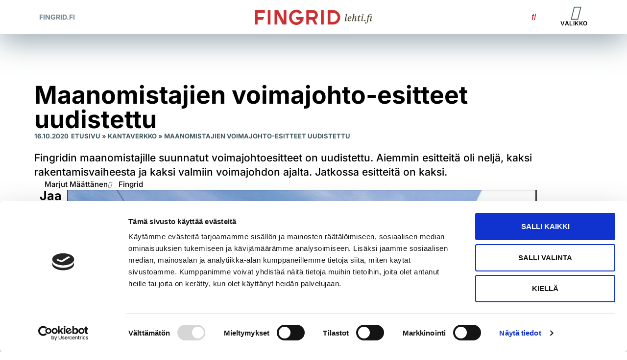

--- FILE ---
content_type: text/html; charset=UTF-8
request_url: https://www.fingridlehti.fi/maanomistajien-voimajohto-esitteet-uudistettu/
body_size: 22469
content:
<!doctype html>
<html lang="fi">
<head>
	<meta charset="UTF-8">
	<meta name="viewport" content="width=device-width, initial-scale=1">
	<link rel="profile" href="https://gmpg.org/xfn/11">
	<script type="text/javascript" data-cookieconsent="ignore">
	window.dataLayer = window.dataLayer || [];

	function gtag() {
		dataLayer.push(arguments);
	}

	gtag("consent", "default", {
		ad_personalization: "denied",
		ad_storage: "denied",
		ad_user_data: "denied",
		analytics_storage: "denied",
		functionality_storage: "denied",
		personalization_storage: "denied",
		security_storage: "granted",
		wait_for_update: 500,
	});
	gtag("set", "ads_data_redaction", true);
	gtag("set", "url_passthrough", true);
</script>
<script type="text/javascript"
		id="Cookiebot"
		src="https://consent.cookiebot.com/uc.js"
		data-implementation="wp"
		data-cbid="825cfd33-e6d4-4f0e-babb-93b0b67c6169"
							data-blockingmode="auto"
	></script>
<meta name='robots' content='index, follow, max-image-preview:large, max-snippet:-1, max-video-preview:-1' />
	<style>img:is([sizes="auto" i], [sizes^="auto," i]) { contain-intrinsic-size: 3000px 1500px }</style>
	<link rel="alternate" href="https://www.fingridlehti.fi/maanomistajien-voimajohto-esitteet-uudistettu/" hreflang="fi" />
<link rel="alternate" href="https://www.fingridlehti.fi/en/updated-transmission-line-brochures-for-landowners/" hreflang="en" />

	<!-- This site is optimized with the Yoast SEO plugin v26.5 - https://yoast.com/wordpress/plugins/seo/ -->
	<title>Maanomistajien voimajohto-esitteet uudistettu - Fingrid-Lehti</title>
	<meta name="description" content="Fingridin maanomistajille suunnatut voimajohtoesitteet on uudistettu. Aiemmin esitteitä oli neljä, jatkossa niitä on kaksi. " />
	<link rel="canonical" href="https://www.fingridlehti.fi/maanomistajien-voimajohto-esitteet-uudistettu/" />
	<meta property="og:locale" content="fi_FI" />
	<meta property="og:locale:alternate" content="en_US" />
	<meta property="og:type" content="article" />
	<meta property="og:title" content="Maanomistajien voimajohto-esitteet uudistettu - Fingrid-Lehti" />
	<meta property="og:description" content="Fingridin maanomistajille suunnatut voimajohtoesitteet on uudistettu. Aiemmin esitteitä oli neljä, jatkossa niitä on kaksi. " />
	<meta property="og:url" content="https://www.fingridlehti.fi/maanomistajien-voimajohto-esitteet-uudistettu/" />
	<meta property="og:site_name" content="Fingrid-Lehti" />
	<meta property="article:published_time" content="2020-10-16T10:54:21+00:00" />
	<meta property="article:modified_time" content="2022-05-24T07:03:29+00:00" />
	<meta property="og:image" content="https://www.fingridlehti.fi/wp-content/uploads/2020/10/esite_kansi_nain_etenee.jpg" />
	<meta property="og:image:width" content="598" />
	<meta property="og:image:height" content="838" />
	<meta property="og:image:type" content="image/jpeg" />
	<meta name="author" content="loopy" />
	<meta name="twitter:card" content="summary_large_image" />
	<meta name="twitter:label1" content="Kirjoittanut" />
	<meta name="twitter:data1" content="loopy" />
	<meta name="twitter:label2" content="Arvioitu lukuaika" />
	<meta name="twitter:data2" content="1 minuutti" />
	<script type="application/ld+json" class="yoast-schema-graph">{"@context":"https://schema.org","@graph":[{"@type":"Article","@id":"https://www.fingridlehti.fi/maanomistajien-voimajohto-esitteet-uudistettu/#article","isPartOf":{"@id":"https://www.fingridlehti.fi/maanomistajien-voimajohto-esitteet-uudistettu/"},"author":{"name":"loopy","@id":"https://www.fingridlehti.fi/#/schema/person/8cc99ad797221cfb39c2e1b2727f6917"},"headline":"Maanomistajien voimajohto-esitteet uudistettu","datePublished":"2020-10-16T10:54:21+00:00","dateModified":"2022-05-24T07:03:29+00:00","mainEntityOfPage":{"@id":"https://www.fingridlehti.fi/maanomistajien-voimajohto-esitteet-uudistettu/"},"wordCount":122,"commentCount":0,"publisher":{"@id":"https://www.fingridlehti.fi/#organization"},"image":{"@id":"https://www.fingridlehti.fi/maanomistajien-voimajohto-esitteet-uudistettu/#primaryimage"},"thumbnailUrl":"https://www.fingridlehti.fi/wp-content/uploads/2020/10/esite_kansi_nain_etenee.jpg","keywords":["esitteet","voimajohto","voimajohtohanke"],"articleSection":["Kantaverkko"],"inLanguage":"fi","potentialAction":[{"@type":"CommentAction","name":"Comment","target":["https://www.fingridlehti.fi/maanomistajien-voimajohto-esitteet-uudistettu/#respond"]}]},{"@type":"WebPage","@id":"https://www.fingridlehti.fi/maanomistajien-voimajohto-esitteet-uudistettu/","url":"https://www.fingridlehti.fi/maanomistajien-voimajohto-esitteet-uudistettu/","name":"Maanomistajien voimajohto-esitteet uudistettu - Fingrid-Lehti","isPartOf":{"@id":"https://www.fingridlehti.fi/#website"},"primaryImageOfPage":{"@id":"https://www.fingridlehti.fi/maanomistajien-voimajohto-esitteet-uudistettu/#primaryimage"},"image":{"@id":"https://www.fingridlehti.fi/maanomistajien-voimajohto-esitteet-uudistettu/#primaryimage"},"thumbnailUrl":"https://www.fingridlehti.fi/wp-content/uploads/2020/10/esite_kansi_nain_etenee.jpg","datePublished":"2020-10-16T10:54:21+00:00","dateModified":"2022-05-24T07:03:29+00:00","description":"Fingridin maanomistajille suunnatut voimajohtoesitteet on uudistettu. Aiemmin esitteitä oli neljä, jatkossa niitä on kaksi. ","breadcrumb":{"@id":"https://www.fingridlehti.fi/maanomistajien-voimajohto-esitteet-uudistettu/#breadcrumb"},"inLanguage":"fi","potentialAction":[{"@type":"ReadAction","target":["https://www.fingridlehti.fi/maanomistajien-voimajohto-esitteet-uudistettu/"]}]},{"@type":"ImageObject","inLanguage":"fi","@id":"https://www.fingridlehti.fi/maanomistajien-voimajohto-esitteet-uudistettu/#primaryimage","url":"https://www.fingridlehti.fi/wp-content/uploads/2020/10/esite_kansi_nain_etenee.jpg","contentUrl":"https://www.fingridlehti.fi/wp-content/uploads/2020/10/esite_kansi_nain_etenee.jpg","width":598,"height":838},{"@type":"BreadcrumbList","@id":"https://www.fingridlehti.fi/maanomistajien-voimajohto-esitteet-uudistettu/#breadcrumb","itemListElement":[{"@type":"ListItem","position":1,"name":"Etusivu","item":"https://www.fingridlehti.fi/"},{"@type":"ListItem","position":2,"name":"Kantaverkko","item":"https://www.fingridlehti.fi/kategoria/kantaverkko/"},{"@type":"ListItem","position":3,"name":"Maanomistajien voimajohto-esitteet uudistettu"}]},{"@type":"WebSite","@id":"https://www.fingridlehti.fi/#website","url":"https://www.fingridlehti.fi/","name":"Fingrid-Lehti","description":"","publisher":{"@id":"https://www.fingridlehti.fi/#organization"},"potentialAction":[{"@type":"SearchAction","target":{"@type":"EntryPoint","urlTemplate":"https://www.fingridlehti.fi/?s={search_term_string}"},"query-input":{"@type":"PropertyValueSpecification","valueRequired":true,"valueName":"search_term_string"}}],"inLanguage":"fi"},{"@type":"Organization","@id":"https://www.fingridlehti.fi/#organization","name":"Fingrid-Lehti","url":"https://www.fingridlehti.fi/","logo":{"@type":"ImageObject","inLanguage":"fi","@id":"https://www.fingridlehti.fi/#/schema/logo/image/","url":"https://www.fingridlehti.fi/wp-content/uploads/2022/03/Fingrid_lehti_fi-1.png","contentUrl":"https://www.fingridlehti.fi/wp-content/uploads/2022/03/Fingrid_lehti_fi-1.png","width":624,"height":100,"caption":"Fingrid-Lehti"},"image":{"@id":"https://www.fingridlehti.fi/#/schema/logo/image/"}},{"@type":"Person","@id":"https://www.fingridlehti.fi/#/schema/person/8cc99ad797221cfb39c2e1b2727f6917","name":"loopy"}]}</script>
	<!-- / Yoast SEO plugin. -->


<link rel='dns-prefetch' href='//www.fingridlehti.fi' />

<link rel="alternate" type="application/rss+xml" title="Fingrid-Lehti &raquo; syöte" href="https://www.fingridlehti.fi/feed/" />
<link rel="alternate" type="application/rss+xml" title="Fingrid-Lehti &raquo; kommenttien syöte" href="https://www.fingridlehti.fi/comments/feed/" />
<script id="wpp-js" src="https://www.fingridlehti.fi/wp-content/plugins/wordpress-popular-posts/assets/js/wpp.min.js?ver=7.3.6" data-sampling="0" data-sampling-rate="100" data-api-url="https://www.fingridlehti.fi/wp-json/wordpress-popular-posts" data-post-id="13583" data-token="b928daedc8" data-lang="fi" data-debug="0"></script>
<link rel="alternate" type="application/rss+xml" title="Fingrid-Lehti &raquo; Maanomistajien voimajohto-esitteet uudistettu kommenttien syöte" href="https://www.fingridlehti.fi/maanomistajien-voimajohto-esitteet-uudistettu/feed/" />
<link data-minify="1" rel="stylesheet" type="text/css" href="https://www.fingridlehti.fi/wp-content/cache/min/1/vut6foj.css?ver=1765559211"><link data-minify="1" rel='stylesheet' id='dce-animations-css' href='https://www.fingridlehti.fi/wp-content/cache/min/1/wp-content/plugins/dynamic-content-for-elementor/assets/css/animations.css?ver=1765559211' media='all' />
<style id='wp-emoji-styles-inline-css'>

	img.wp-smiley, img.emoji {
		display: inline !important;
		border: none !important;
		box-shadow: none !important;
		height: 1em !important;
		width: 1em !important;
		margin: 0 0.07em !important;
		vertical-align: -0.1em !important;
		background: none !important;
		padding: 0 !important;
	}
</style>
<link rel='stylesheet' id='wp-block-library-css' href='https://www.fingridlehti.fi/wp-includes/css/dist/block-library/style.min.css?ver=6.8.3' media='all' />
<style id='global-styles-inline-css'>
:root{--wp--preset--aspect-ratio--square: 1;--wp--preset--aspect-ratio--4-3: 4/3;--wp--preset--aspect-ratio--3-4: 3/4;--wp--preset--aspect-ratio--3-2: 3/2;--wp--preset--aspect-ratio--2-3: 2/3;--wp--preset--aspect-ratio--16-9: 16/9;--wp--preset--aspect-ratio--9-16: 9/16;--wp--preset--color--black: #000000;--wp--preset--color--cyan-bluish-gray: #abb8c3;--wp--preset--color--white: #ffffff;--wp--preset--color--pale-pink: #f78da7;--wp--preset--color--vivid-red: #cf2e2e;--wp--preset--color--luminous-vivid-orange: #ff6900;--wp--preset--color--luminous-vivid-amber: #fcb900;--wp--preset--color--light-green-cyan: #7bdcb5;--wp--preset--color--vivid-green-cyan: #00d084;--wp--preset--color--pale-cyan-blue: #8ed1fc;--wp--preset--color--vivid-cyan-blue: #0693e3;--wp--preset--color--vivid-purple: #9b51e0;--wp--preset--gradient--vivid-cyan-blue-to-vivid-purple: linear-gradient(135deg,rgba(6,147,227,1) 0%,rgb(155,81,224) 100%);--wp--preset--gradient--light-green-cyan-to-vivid-green-cyan: linear-gradient(135deg,rgb(122,220,180) 0%,rgb(0,208,130) 100%);--wp--preset--gradient--luminous-vivid-amber-to-luminous-vivid-orange: linear-gradient(135deg,rgba(252,185,0,1) 0%,rgba(255,105,0,1) 100%);--wp--preset--gradient--luminous-vivid-orange-to-vivid-red: linear-gradient(135deg,rgba(255,105,0,1) 0%,rgb(207,46,46) 100%);--wp--preset--gradient--very-light-gray-to-cyan-bluish-gray: linear-gradient(135deg,rgb(238,238,238) 0%,rgb(169,184,195) 100%);--wp--preset--gradient--cool-to-warm-spectrum: linear-gradient(135deg,rgb(74,234,220) 0%,rgb(151,120,209) 20%,rgb(207,42,186) 40%,rgb(238,44,130) 60%,rgb(251,105,98) 80%,rgb(254,248,76) 100%);--wp--preset--gradient--blush-light-purple: linear-gradient(135deg,rgb(255,206,236) 0%,rgb(152,150,240) 100%);--wp--preset--gradient--blush-bordeaux: linear-gradient(135deg,rgb(254,205,165) 0%,rgb(254,45,45) 50%,rgb(107,0,62) 100%);--wp--preset--gradient--luminous-dusk: linear-gradient(135deg,rgb(255,203,112) 0%,rgb(199,81,192) 50%,rgb(65,88,208) 100%);--wp--preset--gradient--pale-ocean: linear-gradient(135deg,rgb(255,245,203) 0%,rgb(182,227,212) 50%,rgb(51,167,181) 100%);--wp--preset--gradient--electric-grass: linear-gradient(135deg,rgb(202,248,128) 0%,rgb(113,206,126) 100%);--wp--preset--gradient--midnight: linear-gradient(135deg,rgb(2,3,129) 0%,rgb(40,116,252) 100%);--wp--preset--font-size--small: 13px;--wp--preset--font-size--medium: 20px;--wp--preset--font-size--large: 36px;--wp--preset--font-size--x-large: 42px;--wp--preset--spacing--20: 0.44rem;--wp--preset--spacing--30: 0.67rem;--wp--preset--spacing--40: 1rem;--wp--preset--spacing--50: 1.5rem;--wp--preset--spacing--60: 2.25rem;--wp--preset--spacing--70: 3.38rem;--wp--preset--spacing--80: 5.06rem;--wp--preset--shadow--natural: 6px 6px 9px rgba(0, 0, 0, 0.2);--wp--preset--shadow--deep: 12px 12px 50px rgba(0, 0, 0, 0.4);--wp--preset--shadow--sharp: 6px 6px 0px rgba(0, 0, 0, 0.2);--wp--preset--shadow--outlined: 6px 6px 0px -3px rgba(255, 255, 255, 1), 6px 6px rgba(0, 0, 0, 1);--wp--preset--shadow--crisp: 6px 6px 0px rgba(0, 0, 0, 1);}:root { --wp--style--global--content-size: 800px;--wp--style--global--wide-size: 1200px; }:where(body) { margin: 0; }.wp-site-blocks > .alignleft { float: left; margin-right: 2em; }.wp-site-blocks > .alignright { float: right; margin-left: 2em; }.wp-site-blocks > .aligncenter { justify-content: center; margin-left: auto; margin-right: auto; }:where(.wp-site-blocks) > * { margin-block-start: 24px; margin-block-end: 0; }:where(.wp-site-blocks) > :first-child { margin-block-start: 0; }:where(.wp-site-blocks) > :last-child { margin-block-end: 0; }:root { --wp--style--block-gap: 24px; }:root :where(.is-layout-flow) > :first-child{margin-block-start: 0;}:root :where(.is-layout-flow) > :last-child{margin-block-end: 0;}:root :where(.is-layout-flow) > *{margin-block-start: 24px;margin-block-end: 0;}:root :where(.is-layout-constrained) > :first-child{margin-block-start: 0;}:root :where(.is-layout-constrained) > :last-child{margin-block-end: 0;}:root :where(.is-layout-constrained) > *{margin-block-start: 24px;margin-block-end: 0;}:root :where(.is-layout-flex){gap: 24px;}:root :where(.is-layout-grid){gap: 24px;}.is-layout-flow > .alignleft{float: left;margin-inline-start: 0;margin-inline-end: 2em;}.is-layout-flow > .alignright{float: right;margin-inline-start: 2em;margin-inline-end: 0;}.is-layout-flow > .aligncenter{margin-left: auto !important;margin-right: auto !important;}.is-layout-constrained > .alignleft{float: left;margin-inline-start: 0;margin-inline-end: 2em;}.is-layout-constrained > .alignright{float: right;margin-inline-start: 2em;margin-inline-end: 0;}.is-layout-constrained > .aligncenter{margin-left: auto !important;margin-right: auto !important;}.is-layout-constrained > :where(:not(.alignleft):not(.alignright):not(.alignfull)){max-width: var(--wp--style--global--content-size);margin-left: auto !important;margin-right: auto !important;}.is-layout-constrained > .alignwide{max-width: var(--wp--style--global--wide-size);}body .is-layout-flex{display: flex;}.is-layout-flex{flex-wrap: wrap;align-items: center;}.is-layout-flex > :is(*, div){margin: 0;}body .is-layout-grid{display: grid;}.is-layout-grid > :is(*, div){margin: 0;}body{padding-top: 0px;padding-right: 0px;padding-bottom: 0px;padding-left: 0px;}a:where(:not(.wp-element-button)){text-decoration: underline;}:root :where(.wp-element-button, .wp-block-button__link){background-color: #32373c;border-width: 0;color: #fff;font-family: inherit;font-size: inherit;line-height: inherit;padding: calc(0.667em + 2px) calc(1.333em + 2px);text-decoration: none;}.has-black-color{color: var(--wp--preset--color--black) !important;}.has-cyan-bluish-gray-color{color: var(--wp--preset--color--cyan-bluish-gray) !important;}.has-white-color{color: var(--wp--preset--color--white) !important;}.has-pale-pink-color{color: var(--wp--preset--color--pale-pink) !important;}.has-vivid-red-color{color: var(--wp--preset--color--vivid-red) !important;}.has-luminous-vivid-orange-color{color: var(--wp--preset--color--luminous-vivid-orange) !important;}.has-luminous-vivid-amber-color{color: var(--wp--preset--color--luminous-vivid-amber) !important;}.has-light-green-cyan-color{color: var(--wp--preset--color--light-green-cyan) !important;}.has-vivid-green-cyan-color{color: var(--wp--preset--color--vivid-green-cyan) !important;}.has-pale-cyan-blue-color{color: var(--wp--preset--color--pale-cyan-blue) !important;}.has-vivid-cyan-blue-color{color: var(--wp--preset--color--vivid-cyan-blue) !important;}.has-vivid-purple-color{color: var(--wp--preset--color--vivid-purple) !important;}.has-black-background-color{background-color: var(--wp--preset--color--black) !important;}.has-cyan-bluish-gray-background-color{background-color: var(--wp--preset--color--cyan-bluish-gray) !important;}.has-white-background-color{background-color: var(--wp--preset--color--white) !important;}.has-pale-pink-background-color{background-color: var(--wp--preset--color--pale-pink) !important;}.has-vivid-red-background-color{background-color: var(--wp--preset--color--vivid-red) !important;}.has-luminous-vivid-orange-background-color{background-color: var(--wp--preset--color--luminous-vivid-orange) !important;}.has-luminous-vivid-amber-background-color{background-color: var(--wp--preset--color--luminous-vivid-amber) !important;}.has-light-green-cyan-background-color{background-color: var(--wp--preset--color--light-green-cyan) !important;}.has-vivid-green-cyan-background-color{background-color: var(--wp--preset--color--vivid-green-cyan) !important;}.has-pale-cyan-blue-background-color{background-color: var(--wp--preset--color--pale-cyan-blue) !important;}.has-vivid-cyan-blue-background-color{background-color: var(--wp--preset--color--vivid-cyan-blue) !important;}.has-vivid-purple-background-color{background-color: var(--wp--preset--color--vivid-purple) !important;}.has-black-border-color{border-color: var(--wp--preset--color--black) !important;}.has-cyan-bluish-gray-border-color{border-color: var(--wp--preset--color--cyan-bluish-gray) !important;}.has-white-border-color{border-color: var(--wp--preset--color--white) !important;}.has-pale-pink-border-color{border-color: var(--wp--preset--color--pale-pink) !important;}.has-vivid-red-border-color{border-color: var(--wp--preset--color--vivid-red) !important;}.has-luminous-vivid-orange-border-color{border-color: var(--wp--preset--color--luminous-vivid-orange) !important;}.has-luminous-vivid-amber-border-color{border-color: var(--wp--preset--color--luminous-vivid-amber) !important;}.has-light-green-cyan-border-color{border-color: var(--wp--preset--color--light-green-cyan) !important;}.has-vivid-green-cyan-border-color{border-color: var(--wp--preset--color--vivid-green-cyan) !important;}.has-pale-cyan-blue-border-color{border-color: var(--wp--preset--color--pale-cyan-blue) !important;}.has-vivid-cyan-blue-border-color{border-color: var(--wp--preset--color--vivid-cyan-blue) !important;}.has-vivid-purple-border-color{border-color: var(--wp--preset--color--vivid-purple) !important;}.has-vivid-cyan-blue-to-vivid-purple-gradient-background{background: var(--wp--preset--gradient--vivid-cyan-blue-to-vivid-purple) !important;}.has-light-green-cyan-to-vivid-green-cyan-gradient-background{background: var(--wp--preset--gradient--light-green-cyan-to-vivid-green-cyan) !important;}.has-luminous-vivid-amber-to-luminous-vivid-orange-gradient-background{background: var(--wp--preset--gradient--luminous-vivid-amber-to-luminous-vivid-orange) !important;}.has-luminous-vivid-orange-to-vivid-red-gradient-background{background: var(--wp--preset--gradient--luminous-vivid-orange-to-vivid-red) !important;}.has-very-light-gray-to-cyan-bluish-gray-gradient-background{background: var(--wp--preset--gradient--very-light-gray-to-cyan-bluish-gray) !important;}.has-cool-to-warm-spectrum-gradient-background{background: var(--wp--preset--gradient--cool-to-warm-spectrum) !important;}.has-blush-light-purple-gradient-background{background: var(--wp--preset--gradient--blush-light-purple) !important;}.has-blush-bordeaux-gradient-background{background: var(--wp--preset--gradient--blush-bordeaux) !important;}.has-luminous-dusk-gradient-background{background: var(--wp--preset--gradient--luminous-dusk) !important;}.has-pale-ocean-gradient-background{background: var(--wp--preset--gradient--pale-ocean) !important;}.has-electric-grass-gradient-background{background: var(--wp--preset--gradient--electric-grass) !important;}.has-midnight-gradient-background{background: var(--wp--preset--gradient--midnight) !important;}.has-small-font-size{font-size: var(--wp--preset--font-size--small) !important;}.has-medium-font-size{font-size: var(--wp--preset--font-size--medium) !important;}.has-large-font-size{font-size: var(--wp--preset--font-size--large) !important;}.has-x-large-font-size{font-size: var(--wp--preset--font-size--x-large) !important;}
:root :where(.wp-block-pullquote){font-size: 1.5em;line-height: 1.6;}
</style>
<link rel='stylesheet' id='dce-style-css' href='https://www.fingridlehti.fi/wp-content/plugins/dynamic-content-for-elementor/assets/css/style.min.css?ver=3.3.23' media='all' />
<link rel='stylesheet' id='dce-hidden-label-css' href='https://www.fingridlehti.fi/wp-content/plugins/dynamic-content-for-elementor/assets/css/hidden-label.min.css?ver=3.3.23' media='all' />
<link rel='stylesheet' id='dce-dynamic-visibility-css' href='https://www.fingridlehti.fi/wp-content/plugins/dynamic-content-for-elementor/assets/css/dynamic-visibility.min.css?ver=3.3.23' media='all' />
<link rel='stylesheet' id='dce-tooltip-css' href='https://www.fingridlehti.fi/wp-content/plugins/dynamic-content-for-elementor/assets/css/tooltip.min.css?ver=3.3.23' media='all' />
<link rel='stylesheet' id='dce-pageScroll-css' href='https://www.fingridlehti.fi/wp-content/plugins/dynamic-content-for-elementor/assets/css/page-scroll.min.css?ver=3.3.23' media='all' />
<link rel='stylesheet' id='dce-reveal-css' href='https://www.fingridlehti.fi/wp-content/plugins/dynamic-content-for-elementor/assets/css/reveal.min.css?ver=3.3.23' media='all' />
<link data-minify="1" rel='stylesheet' id='dce-plyr-css' href='https://www.fingridlehti.fi/wp-content/cache/min/1/wp-content/plugins/dynamic-content-for-elementor/assets/node/plyr/plyr.css?ver=1765559211' media='all' />
<link data-minify="1" rel='stylesheet' id='wordpress-popular-posts-css-css' href='https://www.fingridlehti.fi/wp-content/cache/min/1/wp-content/plugins/wordpress-popular-posts/assets/css/wpp.css?ver=1765559211' media='all' />
<link rel='stylesheet' id='parent-style-css' href='https://www.fingridlehti.fi/wp-content/themes/hello-elementor/style.css?ver=6.8.3' media='all' />
<link data-minify="1" rel='stylesheet' id='child-style-css' href='https://www.fingridlehti.fi/wp-content/cache/min/1/wp-content/themes/fingrid/style.css?ver=1765559211' media='all' />
<link data-minify="1" rel='stylesheet' id='hello-elementor-css' href='https://www.fingridlehti.fi/wp-content/cache/min/1/wp-content/themes/hello-elementor/assets/css/reset.css?ver=1765559211' media='all' />
<link data-minify="1" rel='stylesheet' id='hello-elementor-theme-style-css' href='https://www.fingridlehti.fi/wp-content/cache/min/1/wp-content/themes/hello-elementor/assets/css/theme.css?ver=1765559211' media='all' />
<link data-minify="1" rel='stylesheet' id='hello-elementor-header-footer-css' href='https://www.fingridlehti.fi/wp-content/cache/min/1/wp-content/themes/hello-elementor/assets/css/header-footer.css?ver=1765559211' media='all' />
<link rel='stylesheet' id='elementor-frontend-css' href='https://www.fingridlehti.fi/wp-content/plugins/elementor/assets/css/frontend.min.css?ver=3.33.2' media='all' />
<link rel='stylesheet' id='widget-heading-css' href='https://www.fingridlehti.fi/wp-content/plugins/elementor/assets/css/widget-heading.min.css?ver=3.33.2' media='all' />
<link rel='stylesheet' id='widget-image-css' href='https://www.fingridlehti.fi/wp-content/plugins/elementor/assets/css/widget-image.min.css?ver=3.33.2' media='all' />
<link rel='stylesheet' id='widget-search-form-css' href='https://www.fingridlehti.fi/wp-content/plugins/elementor-pro/assets/css/widget-search-form.min.css?ver=3.33.1' media='all' />
<link rel='stylesheet' id='widget-icon-box-css' href='https://www.fingridlehti.fi/wp-content/plugins/elementor/assets/css/widget-icon-box.min.css?ver=3.33.2' media='all' />
<link rel='stylesheet' id='e-sticky-css' href='https://www.fingridlehti.fi/wp-content/plugins/elementor-pro/assets/css/modules/sticky.min.css?ver=3.33.1' media='all' />
<link rel='stylesheet' id='widget-social-icons-css' href='https://www.fingridlehti.fi/wp-content/plugins/elementor/assets/css/widget-social-icons.min.css?ver=3.33.2' media='all' />
<link rel='stylesheet' id='e-apple-webkit-css' href='https://www.fingridlehti.fi/wp-content/plugins/elementor/assets/css/conditionals/apple-webkit.min.css?ver=3.33.2' media='all' />
<link rel='stylesheet' id='widget-post-info-css' href='https://www.fingridlehti.fi/wp-content/plugins/elementor-pro/assets/css/widget-post-info.min.css?ver=3.33.1' media='all' />
<link rel='stylesheet' id='widget-icon-list-css' href='https://www.fingridlehti.fi/wp-content/plugins/elementor/assets/css/widget-icon-list.min.css?ver=3.33.2' media='all' />
<link rel='stylesheet' id='widget-breadcrumbs-css' href='https://www.fingridlehti.fi/wp-content/plugins/elementor-pro/assets/css/widget-breadcrumbs.min.css?ver=3.33.1' media='all' />
<link rel='stylesheet' id='widget-share-buttons-css' href='https://www.fingridlehti.fi/wp-content/plugins/elementor-pro/assets/css/widget-share-buttons.min.css?ver=3.33.1' media='all' />
<link rel='stylesheet' id='dce-dynamic-posts-css' href='https://www.fingridlehti.fi/wp-content/plugins/dynamic-content-for-elementor/assets/css/dynamic-posts.min.css?ver=3.3.23' media='all' />
<link rel='stylesheet' id='dce-dynamicPosts-grid-css' href='https://www.fingridlehti.fi/wp-content/plugins/dynamic-content-for-elementor/assets/css/dynamic-posts-skin-grid.min.css?ver=3.3.23' media='all' />
<link rel='stylesheet' id='widget-loop-common-css' href='https://www.fingridlehti.fi/wp-content/plugins/elementor-pro/assets/css/widget-loop-common.min.css?ver=3.33.1' media='all' />
<link rel='stylesheet' id='widget-loop-grid-css' href='https://www.fingridlehti.fi/wp-content/plugins/elementor-pro/assets/css/widget-loop-grid.min.css?ver=3.33.1' media='all' />
<link rel='stylesheet' id='dce-acf-repeater-css' href='https://www.fingridlehti.fi/wp-content/plugins/dynamic-content-for-elementor/assets/css/acf-repeater.min.css?ver=3.3.23' media='all' />
<link rel='stylesheet' id='dce-datatables-css' href='https://www.fingridlehti.fi/wp-content/plugins/dynamic-content-for-elementor/assets/node/datatables/datatables.min.css?ver=3.3.23' media='all' />
<link data-minify="1" rel='stylesheet' id='dce-accordionjs-css' href='https://www.fingridlehti.fi/wp-content/cache/min/1/wp-content/plugins/dynamic-content-for-elementor/assets/node/accordionjs/accordion.css?ver=1765559211' media='all' />
<link data-minify="1" rel='stylesheet' id='swiper-css' href='https://www.fingridlehti.fi/wp-content/cache/min/1/wp-content/plugins/elementor/assets/lib/swiper/v8/css/swiper.min.css?ver=1765559211' media='all' />
<link rel='stylesheet' id='widget-nav-menu-css' href='https://www.fingridlehti.fi/wp-content/plugins/elementor-pro/assets/css/widget-nav-menu.min.css?ver=3.33.1' media='all' />
<link rel='stylesheet' id='e-animation-slideInDown-css' href='https://www.fingridlehti.fi/wp-content/plugins/elementor/assets/lib/animations/styles/slideInDown.min.css?ver=3.33.2' media='all' />
<link rel='stylesheet' id='e-popup-css' href='https://www.fingridlehti.fi/wp-content/plugins/elementor-pro/assets/css/conditionals/popup.min.css?ver=3.33.1' media='all' />
<link data-minify="1" rel='stylesheet' id='elementor-icons-css' href='https://www.fingridlehti.fi/wp-content/cache/min/1/wp-content/plugins/elementor/assets/lib/eicons/css/elementor-icons.min.css?ver=1765559211' media='all' />
<link rel='stylesheet' id='elementor-post-18028-css' href='https://www.fingridlehti.fi/wp-content/uploads/elementor/css/post-18028.css?ver=1765559202' media='all' />
<link data-minify="1" rel='stylesheet' id='dashicons-css' href='https://www.fingridlehti.fi/wp-content/cache/min/1/wp-includes/css/dashicons.min.css?ver=1765559211' media='all' />
<link rel='stylesheet' id='elementor-post-18037-css' href='https://www.fingridlehti.fi/wp-content/uploads/elementor/css/post-18037.css?ver=1765559202' media='all' />
<link rel='stylesheet' id='elementor-post-18034-css' href='https://www.fingridlehti.fi/wp-content/uploads/elementor/css/post-18034.css?ver=1765559202' media='all' />
<link rel='stylesheet' id='elementor-post-24470-css' href='https://www.fingridlehti.fi/wp-content/uploads/elementor/css/post-24470.css?ver=1765559209' media='all' />
<link rel='stylesheet' id='elementor-post-19011-css' href='https://www.fingridlehti.fi/wp-content/uploads/elementor/css/post-19011.css?ver=1765559202' media='all' />
<link rel='stylesheet' id='elementor-post-18089-css' href='https://www.fingridlehti.fi/wp-content/uploads/elementor/css/post-18089.css?ver=1765559202' media='all' />
<link data-minify="1" rel='stylesheet' id='elementor-gf-local-inter-css' href='https://www.fingridlehti.fi/wp-content/cache/min/1/wp-content/uploads/elementor/google-fonts/css/inter.css?ver=1765559211' media='all' />
<script src="https://www.fingridlehti.fi/wp-includes/js/jquery/jquery.min.js?ver=3.7.1" id="jquery-core-js"></script>
<script src="https://www.fingridlehti.fi/wp-includes/js/jquery/jquery-migrate.min.js?ver=3.4.1" id="jquery-migrate-js"></script>
<link rel="EditURI" type="application/rsd+xml" title="RSD" href="https://www.fingridlehti.fi/xmlrpc.php?rsd" />
<meta name="generator" content="WordPress 6.8.3" />
<link rel='shortlink' href='https://www.fingridlehti.fi/?p=13583' />
<link rel="alternate" title="oEmbed (JSON)" type="application/json+oembed" href="https://www.fingridlehti.fi/wp-json/oembed/1.0/embed?url=https%3A%2F%2Fwww.fingridlehti.fi%2Fmaanomistajien-voimajohto-esitteet-uudistettu%2F" />
<link rel="alternate" title="oEmbed (XML)" type="text/xml+oembed" href="https://www.fingridlehti.fi/wp-json/oembed/1.0/embed?url=https%3A%2F%2Fwww.fingridlehti.fi%2Fmaanomistajien-voimajohto-esitteet-uudistettu%2F&#038;format=xml" />
<!-- HFCM by 99 Robots - Snippet # 2: Plausible -->
<script defer data-domain="fingridlehti.fi" src=https://plausible.io/js/script.js></script>
<!-- /end HFCM by 99 Robots -->
            <style id="wpp-loading-animation-styles">@-webkit-keyframes bgslide{from{background-position-x:0}to{background-position-x:-200%}}@keyframes bgslide{from{background-position-x:0}to{background-position-x:-200%}}.wpp-widget-block-placeholder,.wpp-shortcode-placeholder{margin:0 auto;width:60px;height:3px;background:#dd3737;background:linear-gradient(90deg,#dd3737 0%,#571313 10%,#dd3737 100%);background-size:200% auto;border-radius:3px;-webkit-animation:bgslide 1s infinite linear;animation:bgslide 1s infinite linear}</style>
            <meta name="description" content="Fingridin maanomistajille suunnatut voimajohtoesitteet on uudistettu. Aiemmin esitteitä oli neljä, kaksi rakentamisvaiheesta ja kaksi valmiin voimajohdon ajalta. Jatkossa esitteitä on kaksi. ">
<meta name="generator" content="Elementor 3.33.2; features: additional_custom_breakpoints; settings: css_print_method-external, google_font-enabled, font_display-auto">
			<style>
				.e-con.e-parent:nth-of-type(n+4):not(.e-lazyloaded):not(.e-no-lazyload),
				.e-con.e-parent:nth-of-type(n+4):not(.e-lazyloaded):not(.e-no-lazyload) * {
					background-image: none !important;
				}
				@media screen and (max-height: 1024px) {
					.e-con.e-parent:nth-of-type(n+3):not(.e-lazyloaded):not(.e-no-lazyload),
					.e-con.e-parent:nth-of-type(n+3):not(.e-lazyloaded):not(.e-no-lazyload) * {
						background-image: none !important;
					}
				}
				@media screen and (max-height: 640px) {
					.e-con.e-parent:nth-of-type(n+2):not(.e-lazyloaded):not(.e-no-lazyload),
					.e-con.e-parent:nth-of-type(n+2):not(.e-lazyloaded):not(.e-no-lazyload) * {
						background-image: none !important;
					}
				}
			</style>
			<link rel="icon" href="https://www.fingridlehti.fi/wp-content/uploads/2022/03/F_ikoni-150x150.png" sizes="32x32" />
<link rel="icon" href="https://www.fingridlehti.fi/wp-content/uploads/2022/03/F_ikoni-300x300.png" sizes="192x192" />
<link rel="apple-touch-icon" href="https://www.fingridlehti.fi/wp-content/uploads/2022/03/F_ikoni-300x300.png" />
<meta name="msapplication-TileImage" content="https://www.fingridlehti.fi/wp-content/uploads/2022/03/F_ikoni-300x300.png" />
<meta name="generator" content="WP Rocket 3.20.2" data-wpr-features="wpr_minify_css wpr_preload_links wpr_desktop" /></head>
<body class="wp-singular post-template-default single single-post postid-13583 single-format-standard wp-custom-logo wp-embed-responsive wp-theme-hello-elementor wp-child-theme-fingrid hello-elementor-default elementor-default elementor-kit-18028 elementor-page-24470">


<a class="skip-link screen-reader-text" href="#content">Mene sisältöön</a>

		<header data-rocket-location-hash="5f7f9888d21c5c7cfda809683dcccb7b" data-elementor-type="header" data-elementor-id="18037" class="elementor elementor-18037 elementor-location-header" data-elementor-post-type="elementor_library">
					<section class="elementor-section elementor-top-section elementor-element elementor-element-1e5fc795 elementor-section-boxed elementor-section-height-default elementor-section-height-default" data-id="1e5fc795" data-element_type="section" data-settings="{&quot;sticky&quot;:&quot;top&quot;,&quot;background_background&quot;:&quot;classic&quot;,&quot;sticky_on&quot;:[&quot;desktop&quot;,&quot;tablet&quot;,&quot;mobile&quot;],&quot;sticky_offset&quot;:0,&quot;sticky_effects_offset&quot;:0,&quot;sticky_anchor_link_offset&quot;:0}">
						<div data-rocket-location-hash="82f6c6a00e9a86a2eaa3cc6e8d136714" class="elementor-container elementor-column-gap-default">
					<div class="elementor-column elementor-col-33 elementor-top-column elementor-element elementor-element-12f043b2 elementor-hidden-mobile" data-id="12f043b2" data-element_type="column">
			<div class="elementor-widget-wrap elementor-element-populated">
						<div class="elementor-element elementor-element-7ad3f79c elementor-widget elementor-widget-heading" data-id="7ad3f79c" data-element_type="widget" data-widget_type="heading.default">
				<div class="elementor-widget-container">
					<h2 class="elementor-heading-title elementor-size-default"><a href="https://www.fingrid.fi/" target="_blank">Fingrid.fi</a></h2>				</div>
				</div>
					</div>
		</div>
				<div class="elementor-column elementor-col-33 elementor-top-column elementor-element elementor-element-6d294eb5" data-id="6d294eb5" data-element_type="column">
			<div class="elementor-widget-wrap elementor-element-populated">
						<div class="elementor-element elementor-element-74ad6f20 elementor-widget elementor-widget-theme-site-logo elementor-widget-image" data-id="74ad6f20" data-element_type="widget" data-widget_type="theme-site-logo.default">
				<div class="elementor-widget-container">
											<a href="https://www.fingridlehti.fi">
			<img width="624" height="100" src="https://www.fingridlehti.fi/wp-content/uploads/2022/03/Fingrid_lehti_fi-1.png" class="attachment-full size-full wp-image-19689" alt="" srcset="https://www.fingridlehti.fi/wp-content/uploads/2022/03/Fingrid_lehti_fi-1.png 624w, https://www.fingridlehti.fi/wp-content/uploads/2022/03/Fingrid_lehti_fi-1-300x48.png 300w" sizes="(max-width: 624px) 100vw, 624px" />				</a>
											</div>
				</div>
					</div>
		</div>
				<div class="elementor-column elementor-col-33 elementor-top-column elementor-element elementor-element-50cb0736" data-id="50cb0736" data-element_type="column">
			<div class="elementor-widget-wrap elementor-element-populated">
						<div class="elementor-element elementor-element-30a402a elementor-search-form--skin-full_screen elementor-widget elementor-widget-search-form" data-id="30a402a" data-element_type="widget" data-settings="{&quot;skin&quot;:&quot;full_screen&quot;}" data-widget_type="search-form.default">
				<div class="elementor-widget-container">
							<search role="search">
			<form class="elementor-search-form" action="https://www.fingridlehti.fi/" method="get">
												<div class="elementor-search-form__toggle" role="button" tabindex="0" aria-label="Search">
					<i aria-hidden="true" class="fas fa-search"></i>				</div>
								<div class="elementor-search-form__container">
					<label class="elementor-screen-only" for="elementor-search-form-30a402a">Search</label>

					
					<input id="elementor-search-form-30a402a" placeholder="Hae sivustolta..." class="elementor-search-form__input" type="search" name="s" value="">
					
					
										<div class="dialog-lightbox-close-button dialog-close-button" role="button" tabindex="0" aria-label="Close this search box.">
						<i aria-hidden="true" class="eicon-close"></i>					</div>
									</div>
			</form>
		</search>
						</div>
				</div>
				<div class="elementor-element elementor-element-85e8f06 elementor-view-default elementor-position-top elementor-mobile-position-top elementor-widget elementor-widget-icon-box" data-id="85e8f06" data-element_type="widget" data-widget_type="icon-box.default">
				<div class="elementor-widget-container">
							<div class="elementor-icon-box-wrapper">

						<div class="elementor-icon-box-icon">
				<a href="#elementor-action%3Aaction%3Dpopup%3Aopen%26settings%3DeyJpZCI6IjE4MDg5IiwidG9nZ2xlIjp0cnVlfQ%3D%3D" class="elementor-icon" tabindex="-1" aria-label="Valikko">
				<i aria-hidden="true" class="far fa-bars"></i>				</a>
			</div>
			
						<div class="elementor-icon-box-content">

									<span class="elementor-icon-box-title">
						<a href="#elementor-action%3Aaction%3Dpopup%3Aopen%26settings%3DeyJpZCI6IjE4MDg5IiwidG9nZ2xlIjp0cnVlfQ%3D%3D" >
							Valikko						</a>
					</span>
				
				
			</div>
			
		</div>
						</div>
				</div>
					</div>
		</div>
					</div>
		</section>
				</header>
				<div data-rocket-location-hash="0af7b04db1ef827bfe45a01b9a7f2b39" data-elementor-type="single-post" data-elementor-id="24470" class="elementor elementor-24470 elementor-location-single post-13583 post type-post status-publish format-standard has-post-thumbnail hentry category-kantaverkko tag-esitteet tag-voimajohto tag-voimajohtohanke" data-elementor-post-type="elementor_library">
			<div data-rocket-location-hash="a12a0d0c13a4ab6aeecea011a626fa86" class="elementor-element elementor-element-d9cdf39 e-flex e-con-boxed e-con e-parent" data-id="d9cdf39" data-element_type="container">
					<div data-rocket-location-hash="f250ef8b555c141129e008721383720a" class="e-con-inner">
		<div class="elementor-element elementor-element-5305961 e-con-full e-flex e-con e-child" data-id="5305961" data-element_type="container">
				<div class="elementor-element elementor-element-8fcdfcc elementor-widget elementor-widget-theme-post-title elementor-page-title elementor-widget-heading" data-id="8fcdfcc" data-element_type="widget" data-widget_type="theme-post-title.default">
				<div class="elementor-widget-container">
					<h1 class="elementor-heading-title elementor-size-default">Maanomistajien voimajohto-esitteet uudistettu</h1>				</div>
				</div>
		<div class="elementor-element elementor-element-3d8650a e-con-full e-flex e-con e-child" data-id="3d8650a" data-element_type="container">
				<div class="elementor-element elementor-element-1b13924 elementor-widget__width-auto elementor-widget elementor-widget-post-info" data-id="1b13924" data-element_type="widget" data-widget_type="post-info.default">
				<div class="elementor-widget-container">
							<ul class="elementor-inline-items elementor-icon-list-items elementor-post-info">
								<li class="elementor-icon-list-item elementor-repeater-item-f1626d7 elementor-inline-item" itemprop="datePublished">
													<span class="elementor-icon-list-text elementor-post-info__item elementor-post-info__item--type-date">
										<time>16.10.2020</time>					</span>
								</li>
				</ul>
						</div>
				</div>
				<div data-dce-text-color="#3E5660" class="elementor-element elementor-element-ca2f2fb elementor-widget__width-auto elementor-widget elementor-widget-breadcrumbs" data-id="ca2f2fb" data-element_type="widget" data-widget_type="breadcrumbs.default">
				<div class="elementor-widget-container">
					<p id="breadcrumbs"><span><span><a href="https://www.fingridlehti.fi/">Etusivu</a></span> » <span><a href="https://www.fingridlehti.fi/kategoria/kantaverkko/">Kantaverkko</a></span> » <span class="breadcrumb_last" aria-current="page">Maanomistajien voimajohto-esitteet uudistettu</span></span></p>				</div>
				</div>
				</div>
				<div class="elementor-element elementor-element-2935918 elementor-widget elementor-widget-theme-post-excerpt" data-id="2935918" data-element_type="widget" data-widget_type="theme-post-excerpt.default">
				<div class="elementor-widget-container">
					Fingridin maanomistajille suunnatut voimajohtoesitteet on uudistettu. Aiemmin esitteitä oli neljä, kaksi rakentamisvaiheesta ja kaksi valmiin voimajohdon ajalta. Jatkossa esitteitä on kaksi. 				</div>
				</div>
				<div class="elementor-element elementor-element-4eeb858 elementor-icon-list--layout-inline elementor-list-item-link-full_width elementor-widget elementor-widget-icon-list" data-id="4eeb858" data-element_type="widget" data-widget_type="icon-list.default">
				<div class="elementor-widget-container">
							<ul class="elementor-icon-list-items elementor-inline-items">
							<li class="elementor-icon-list-item elementor-inline-item">
											<span class="elementor-icon-list-icon">
							<i aria-hidden="true" class="fas fa-pen"></i>						</span>
										<span class="elementor-icon-list-text">Marjut Määttänen</span>
									</li>
								<li class="elementor-icon-list-item elementor-inline-item">
											<span class="elementor-icon-list-icon">
							<i aria-hidden="true" class="fas fa-camera"></i>						</span>
										<span class="elementor-icon-list-text">Fingrid</span>
									</li>
						</ul>
						</div>
				</div>
				</div>
		<div class="elementor-element elementor-element-8036c72 e-con-full e-flex e-con e-child" data-id="8036c72" data-element_type="container">
		<div class="elementor-element elementor-element-d3d52e4 e-con-full e-flex e-con e-child" data-id="d3d52e4" data-element_type="container">
				<div class="elementor-element elementor-element-7a2ccc7 elementor-widget elementor-widget-heading" data-id="7a2ccc7" data-element_type="widget" data-widget_type="heading.default">
				<div class="elementor-widget-container">
					<span class="elementor-heading-title elementor-size-default">Jaa</span>				</div>
				</div>
				<div class="elementor-element elementor-element-52e837e elementor-share-buttons--view-icon elementor-share-buttons--skin-flat elementor-grid-1 elementor-share-buttons--color-custom elementor-grid-mobile-4 elementor-share-buttons--shape-square elementor-widget elementor-widget-share-buttons" data-id="52e837e" data-element_type="widget" data-widget_type="share-buttons.default">
				<div class="elementor-widget-container">
							<div class="elementor-grid" role="list">
								<div class="elementor-grid-item" role="listitem">
						<div class="elementor-share-btn elementor-share-btn_twitter" role="button" tabindex="0" aria-label="Share on twitter">
															<span class="elementor-share-btn__icon">
								<i class="fab fa-twitter" aria-hidden="true"></i>							</span>
																				</div>
					</div>
									<div class="elementor-grid-item" role="listitem">
						<div class="elementor-share-btn elementor-share-btn_linkedin" role="button" tabindex="0" aria-label="Share on linkedin">
															<span class="elementor-share-btn__icon">
								<i class="fab fa-linkedin" aria-hidden="true"></i>							</span>
																				</div>
					</div>
									<div class="elementor-grid-item" role="listitem">
						<div class="elementor-share-btn elementor-share-btn_facebook" role="button" tabindex="0" aria-label="Share on facebook">
															<span class="elementor-share-btn__icon">
								<i class="fab fa-facebook" aria-hidden="true"></i>							</span>
																				</div>
					</div>
									<div class="elementor-grid-item" role="listitem">
						<div class="elementor-share-btn elementor-share-btn_whatsapp" role="button" tabindex="0" aria-label="Share on whatsapp">
															<span class="elementor-share-btn__icon">
								<i class="fab fa-whatsapp" aria-hidden="true"></i>							</span>
																				</div>
					</div>
						</div>
						</div>
				</div>
				</div>
		<div class="elementor-element elementor-element-998e594 e-con-full e-flex e-con e-child" data-id="998e594" data-element_type="container">
				<div class="elementor-element elementor-element-95b25d7 dce_masking-none elementor-widget elementor-widget-image" data-id="95b25d7" data-element_type="widget" data-widget_type="image.default">
				<div class="elementor-widget-container">
															<img loading="lazy" width="428" height="600" src="https://www.fingridlehti.fi/wp-content/uploads/2020/10/esite_kansi_nain_etenee.jpg" class="attachment-article-img size size-article-img size wp-image-14399" alt="" srcset="https://www.fingridlehti.fi/wp-content/uploads/2020/10/esite_kansi_nain_etenee.jpg 598w, https://www.fingridlehti.fi/wp-content/uploads/2020/10/esite_kansi_nain_etenee-214x300.jpg 214w, https://www.fingridlehti.fi/wp-content/uploads/2020/10/esite_kansi_nain_etenee-357x500.jpg 357w" sizes="(max-width: 428px) 100vw, 428px" />															</div>
				</div>
		<div class="elementor-element elementor-element-9e6358a e-con-full e-flex e-con e-child" data-id="9e6358a" data-element_type="container">
		<div class="elementor-element elementor-element-7e08138 e-con-full e-flex e-con e-child" data-id="7e08138" data-element_type="container">
				<div class="elementor-element elementor-element-27e45d5 elementor-widget elementor-widget-theme-post-content" data-id="27e45d5" data-element_type="widget" data-widget_type="theme-post-content.default">
				<div class="elementor-widget-container">
					<h3>Uudet esitteet:</h3>
<p><strong><img fetchpriority="high" fetchpriority="high" decoding="async" class="alignleft size-medium wp-image-14399" src="/wp-content/uploads/2020/10/esite_kansi_nain_etenee-214x300.jpg" alt="" width="214" height="300" srcset="https://www.fingridlehti.fi/wp-content/uploads/2020/10/esite_kansi_nain_etenee-214x300.jpg 214w, https://www.fingridlehti.fi/wp-content/uploads/2020/10/esite_kansi_nain_etenee-357x500.jpg 357w, https://www.fingridlehti.fi/wp-content/uploads/2020/10/esite_kansi_nain_etenee.jpg 598w" sizes="(max-width: 214px) 100vw, 214px" /><img decoding="async" class="alignleft size-medium wp-image-14395" src="/wp-content/uploads/2020/10/esite_kansi_naapurina-212x300.jpg" alt="" width="212" height="300" srcset="https://www.fingridlehti.fi/wp-content/uploads/2020/10/esite_kansi_naapurina-212x300.jpg 212w, https://www.fingridlehti.fi/wp-content/uploads/2020/10/esite_kansi_naapurina-354x500.jpg 354w, https://www.fingridlehti.fi/wp-content/uploads/2020/10/esite_kansi_naapurina.jpg 595w" sizes="(max-width: 212px) 100vw, 212px" />Näin etenee voimajohtohanke:</strong> Tähän esitteeseen on koottu tietoa voimajohdon rakentamisesta. Maanomistajilla ja muilla eturyhmillä on monta mahdollisuutta vaikuttaa tähän lakisääteiseen toimintaan. Lisäksi esitteessä on maanomistajien usein esittämiä kysymyksiä ja vastauksiamme voimajohdon rakentamisprojektista, jotka tiedot olivat aiemmin Mailleni tulee voimajohto -esitteessä.</p>
<p><strong>Naapurina voimajohto:</strong> Tässä esitteessä on tietoa ja turvallisuusohjeita, jotka tekevät yhteiselosta johtonaapurin kanssa häiriötöntä ja turvallista. Esitteeseen on koottu myös tietoa voimajohto- ja piha-alueiden kasvuston ja reunapuiden käsittelytavoista sekä turvallisuusseikoista, kun käsitellään puita ja puutavaraa voimajohtojen läheisyydessä. Samalla Pidetään huolta linjoista -esite jää pois käytöstä.</p>
<p>Esitteet on julkaistu sekä painettuna että verkossa: <a href="https://www.fingrid.fi/ymparistoesitteet">www.fingrid.fi/ymparistoesitteet</a>.</p>
				</div>
				</div>
		<div class="elementor-element elementor-element-d60fbb0 e-con-full e-flex e-con e-child" data-id="d60fbb0" data-element_type="container">
		<!-- dce invisible element d2add72 --><!-- dce invisible element ade3d74 --><!-- hidden widget 13583-578e1ab -->		<div class="elementor-element elementor-element-825f6d8 dce-posts-layout-template dce-col-1 dce-col-tablet-3 dce-col-mobile-1 elementor-widget elementor-widget-dce-acf-relationship" data-id="825f6d8" data-element_type="widget" data-settings="{&quot;style_items&quot;:&quot;template&quot;,&quot;grid_grid_type&quot;:&quot;flex&quot;}" data-widget_type="dce-acf-relationship.grid">
				<div class="elementor-widget-container">
							<div class="dce-posts-container dce-posts ">
			<div class="dce-posts-fallback">
				<p>No results found.</p>			</div>
		</div>
						</div>
				</div>
				<div class="elementor-element elementor-element-40b90e7 elementor-widget elementor-widget-html" data-id="40b90e7" data-element_type="widget" data-widget_type="html.default">
				<div class="elementor-widget-container">
					<div class="rns"></div>
<script type="text/javascript">
  (function() {
    window.rnsData = {
      apiKey: 'b5sapzia8o7qfv8l'
    };
    var s = document.createElement('script');
    s.src = 'https://cdn.reactandshare.com/plugin/rns.js';

    document.body.appendChild(s);
  }());
</script>				</div>
				</div>
				</div>
				</div>
		<div class="elementor-element elementor-element-b6db438 e-con-full e-flex e-con e-child" data-id="b6db438" data-element_type="container">
				<div class="elementor-element elementor-element-af17696 elementor-widget elementor-widget-heading" data-id="af17696" data-element_type="widget" data-widget_type="heading.default">
				<div class="elementor-widget-container">
					<span class="elementor-heading-title elementor-size-default">Uusimmat artikkelit</span>				</div>
				</div>
				<div class="elementor-element elementor-element-746c6a1 elementor-grid-1 elementor-grid-tablet-1 elementor-grid-mobile-1 elementor-widget elementor-widget-loop-grid" data-id="746c6a1" data-element_type="widget" data-settings="{&quot;template_id&quot;:&quot;24423&quot;,&quot;columns&quot;:1,&quot;columns_tablet&quot;:1,&quot;_skin&quot;:&quot;post&quot;,&quot;columns_mobile&quot;:&quot;1&quot;,&quot;edit_handle_selector&quot;:&quot;[data-elementor-type=\&quot;loop-item\&quot;]&quot;,&quot;row_gap&quot;:{&quot;unit&quot;:&quot;px&quot;,&quot;size&quot;:&quot;&quot;,&quot;sizes&quot;:[]},&quot;row_gap_tablet&quot;:{&quot;unit&quot;:&quot;px&quot;,&quot;size&quot;:&quot;&quot;,&quot;sizes&quot;:[]},&quot;row_gap_mobile&quot;:{&quot;unit&quot;:&quot;px&quot;,&quot;size&quot;:&quot;&quot;,&quot;sizes&quot;:[]}}" data-widget_type="loop-grid.post">
				<div class="elementor-widget-container">
							<div class="elementor-loop-container elementor-grid" role="list">
		<style id="loop-24423">.elementor-24423 .elementor-element.elementor-element-cc1288e{--display:flex;--flex-direction:column;--container-widget-width:100%;--container-widget-height:initial;--container-widget-flex-grow:0;--container-widget-align-self:initial;--flex-wrap-mobile:wrap;--gap:5px 5px;--row-gap:5px;--column-gap:5px;--padding-top:0px;--padding-bottom:0px;--padding-left:0px;--padding-right:0px;}.elementor-widget-theme-post-featured-image .widget-image-caption{color:var( --e-global-color-text );font-family:var( --e-global-typography-text-font-family ), Sans-serif;font-weight:var( --e-global-typography-text-font-weight );}.elementor-24423 .elementor-element.elementor-element-1e85339 img{height:120px;object-fit:cover;object-position:center center;}.elementor-widget-post-info .elementor-icon-list-item:not(:last-child):after{border-color:var( --e-global-color-text );}.elementor-widget-post-info .elementor-icon-list-icon i{color:var( --e-global-color-primary );}.elementor-widget-post-info .elementor-icon-list-icon svg{fill:var( --e-global-color-primary );}.elementor-widget-post-info .elementor-icon-list-text, .elementor-widget-post-info .elementor-icon-list-text a{color:var( --e-global-color-secondary );}.elementor-widget-post-info .elementor-icon-list-item{font-family:var( --e-global-typography-text-font-family ), Sans-serif;font-weight:var( --e-global-typography-text-font-weight );}.elementor-24423 .elementor-element.elementor-element-758d274 .elementor-icon-list-icon{width:14px;}.elementor-24423 .elementor-element.elementor-element-758d274 .elementor-icon-list-icon i{font-size:14px;}.elementor-24423 .elementor-element.elementor-element-758d274 .elementor-icon-list-icon svg{--e-icon-list-icon-size:14px;}.elementor-24423 .elementor-element.elementor-element-758d274 .elementor-icon-list-text, .elementor-24423 .elementor-element.elementor-element-758d274 .elementor-icon-list-text a{color:var( --e-global-color-secondary );}.elementor-24423 .elementor-element.elementor-element-758d274 .elementor-icon-list-item{font-family:"Inter", Sans-serif;font-size:11px;font-weight:700;text-transform:uppercase;}.elementor-widget-theme-post-title .elementor-heading-title{font-family:var( --e-global-typography-primary-font-family ), Sans-serif;font-weight:var( --e-global-typography-primary-font-weight );color:var( --e-global-color-primary );}.elementor-24423 .elementor-element.elementor-element-391be4a .elementor-heading-title{font-family:"Inter", Sans-serif;font-size:16px;font-weight:700;line-height:22px;color:var( --e-global-color-024564d );}/* Start custom CSS for post-info, class: .elementor-element-758d274 */.elementor-24423 .elementor-element.elementor-element-758d274{
    width: fit-content;
}/* End custom CSS */</style>		<div data-elementor-type="loop-item" data-elementor-id="24423" class="elementor elementor-24423 e-loop-item e-loop-item-25229 post-25229 post type-post status-publish format-standard has-post-thumbnail hentry category-turvallisuus tag-security tag-yritysturvallisuus" data-elementor-post-type="elementor_library" data-custom-edit-handle="1">
			<div class="elementor-element elementor-element-cc1288e e-flex e-con-boxed e-con e-parent" data-id="cc1288e" data-element_type="container">
					<div data-rocket-location-hash="3f2ebbf863d4612ef775d00659a69d20" class="e-con-inner">
				<div class="elementor-element elementor-element-1e85339 elementor-widget elementor-widget-theme-post-featured-image elementor-widget-image" data-id="1e85339" data-element_type="widget" data-widget_type="theme-post-featured-image.default">
				<div class="elementor-widget-container">
																<a href="https://www.fingridlehti.fi/outo-tilanne-raportoi/">
							<img loading="lazy" width="768" height="495" src="https://www.fingridlehti.fi/wp-content/uploads/2025/11/drone-768x495.jpg" class="attachment-medium_large size-medium_large wp-image-25215" alt="" srcset="https://www.fingridlehti.fi/wp-content/uploads/2025/11/drone-768x495.jpg 768w, https://www.fingridlehti.fi/wp-content/uploads/2025/11/drone-300x193.jpg 300w, https://www.fingridlehti.fi/wp-content/uploads/2025/11/drone-1024x660.jpg 1024w, https://www.fingridlehti.fi/wp-content/uploads/2025/11/drone-1536x990.jpg 1536w, https://www.fingridlehti.fi/wp-content/uploads/2025/11/drone-scaled.jpg 2048w" sizes="(max-width: 768px) 100vw, 768px" />								</a>
															</div>
				</div>
				<div class="elementor-element elementor-element-758d274 elementor-widget elementor-widget-post-info" data-id="758d274" data-element_type="widget" data-widget_type="post-info.default">
				<div class="elementor-widget-container">
							<ul class="elementor-inline-items elementor-icon-list-items elementor-post-info">
								<li class="elementor-icon-list-item elementor-repeater-item-5374314 elementor-inline-item" itemprop="about">
													<span class="elementor-icon-list-text elementor-post-info__item elementor-post-info__item--type-terms">
										<span class="elementor-post-info__terms-list">
				<span class="elementor-post-info__terms-list-item">Turvallisuus</span>				</span>
					</span>
								</li>
				</ul>
						</div>
				</div>
				<div class="elementor-element elementor-element-391be4a elementor-widget elementor-widget-theme-post-title elementor-page-title elementor-widget-heading" data-id="391be4a" data-element_type="widget" data-widget_type="theme-post-title.default">
				<div class="elementor-widget-container">
					<div class="elementor-heading-title elementor-size-default"><a href="https://www.fingridlehti.fi/outo-tilanne-raportoi/">Outo tilanne? Raportoi!</a></div>				</div>
				</div>
					</div>
				</div>
				</div>
				<div data-elementor-type="loop-item" data-elementor-id="24423" class="elementor elementor-24423 e-loop-item e-loop-item-25221 post-25221 post type-post status-publish format-standard has-post-thumbnail hentry category-turvallisuus tag-nolla-tapaturmaa-4 tag-tyoturvallisuus" data-elementor-post-type="elementor_library" data-custom-edit-handle="1">
			<div class="elementor-element elementor-element-cc1288e e-flex e-con-boxed e-con e-parent" data-id="cc1288e" data-element_type="container">
					<div class="e-con-inner">
				<div class="elementor-element elementor-element-1e85339 elementor-widget elementor-widget-theme-post-featured-image elementor-widget-image" data-id="1e85339" data-element_type="widget" data-widget_type="theme-post-featured-image.default">
				<div class="elementor-widget-container">
																<a href="https://www.fingridlehti.fi/kohti-korkeaa-tyoturvallisuuskulttuuria/">
							<img loading="lazy" width="768" height="512" src="https://www.fingridlehti.fi/wp-content/uploads/2025/11/Fingridin_tyomaa-768x512.jpg" class="attachment-medium_large size-medium_large wp-image-25219" alt="" srcset="https://www.fingridlehti.fi/wp-content/uploads/2025/11/Fingridin_tyomaa-768x512.jpg 768w, https://www.fingridlehti.fi/wp-content/uploads/2025/11/Fingridin_tyomaa-300x200.jpg 300w, https://www.fingridlehti.fi/wp-content/uploads/2025/11/Fingridin_tyomaa-1024x683.jpg 1024w, https://www.fingridlehti.fi/wp-content/uploads/2025/11/Fingridin_tyomaa-1536x1024.jpg 1536w, https://www.fingridlehti.fi/wp-content/uploads/2025/11/Fingridin_tyomaa-scaled.jpg 2048w" sizes="(max-width: 768px) 100vw, 768px" />								</a>
															</div>
				</div>
				<div class="elementor-element elementor-element-758d274 elementor-widget elementor-widget-post-info" data-id="758d274" data-element_type="widget" data-widget_type="post-info.default">
				<div class="elementor-widget-container">
							<ul class="elementor-inline-items elementor-icon-list-items elementor-post-info">
								<li class="elementor-icon-list-item elementor-repeater-item-5374314 elementor-inline-item" itemprop="about">
													<span class="elementor-icon-list-text elementor-post-info__item elementor-post-info__item--type-terms">
										<span class="elementor-post-info__terms-list">
				<span class="elementor-post-info__terms-list-item">Turvallisuus</span>				</span>
					</span>
								</li>
				</ul>
						</div>
				</div>
				<div class="elementor-element elementor-element-391be4a elementor-widget elementor-widget-theme-post-title elementor-page-title elementor-widget-heading" data-id="391be4a" data-element_type="widget" data-widget_type="theme-post-title.default">
				<div class="elementor-widget-container">
					<div class="elementor-heading-title elementor-size-default"><a href="https://www.fingridlehti.fi/kohti-korkeaa-tyoturvallisuuskulttuuria/">Kohti korkeaa työturvallisuuskulttuuria</a></div>				</div>
				</div>
					</div>
				</div>
				</div>
				<div data-elementor-type="loop-item" data-elementor-id="24423" class="elementor elementor-24423 e-loop-item e-loop-item-25225 post-25225 post type-post status-publish format-standard has-post-thumbnail hentry category-turvallisuus tag-sahkotyoturvallisuus tag-tyoturvallisuus" data-elementor-post-type="elementor_library" data-custom-edit-handle="1">
			<div class="elementor-element elementor-element-cc1288e e-flex e-con-boxed e-con e-parent" data-id="cc1288e" data-element_type="container">
					<div class="e-con-inner">
				<div class="elementor-element elementor-element-1e85339 elementor-widget elementor-widget-theme-post-featured-image elementor-widget-image" data-id="1e85339" data-element_type="widget" data-widget_type="theme-post-featured-image.default">
				<div class="elementor-widget-container">
																<a href="https://www.fingridlehti.fi/asennetta-turvalliseen-tyoskentelyyn/">
							<img loading="lazy" width="768" height="576" src="https://www.fingridlehti.fi/wp-content/uploads/2025/11/Sahkotyoturvallisuus-768x576.jpg" class="attachment-medium_large size-medium_large wp-image-25217" alt="" srcset="https://www.fingridlehti.fi/wp-content/uploads/2025/11/Sahkotyoturvallisuus-768x576.jpg 768w, https://www.fingridlehti.fi/wp-content/uploads/2025/11/Sahkotyoturvallisuus-300x225.jpg 300w, https://www.fingridlehti.fi/wp-content/uploads/2025/11/Sahkotyoturvallisuus-1024x768.jpg 1024w, https://www.fingridlehti.fi/wp-content/uploads/2025/11/Sahkotyoturvallisuus-1536x1152.jpg 1536w, https://www.fingridlehti.fi/wp-content/uploads/2025/11/Sahkotyoturvallisuus-scaled.jpg 2048w" sizes="(max-width: 768px) 100vw, 768px" />								</a>
															</div>
				</div>
				<div class="elementor-element elementor-element-758d274 elementor-widget elementor-widget-post-info" data-id="758d274" data-element_type="widget" data-widget_type="post-info.default">
				<div class="elementor-widget-container">
							<ul class="elementor-inline-items elementor-icon-list-items elementor-post-info">
								<li class="elementor-icon-list-item elementor-repeater-item-5374314 elementor-inline-item" itemprop="about">
													<span class="elementor-icon-list-text elementor-post-info__item elementor-post-info__item--type-terms">
										<span class="elementor-post-info__terms-list">
				<span class="elementor-post-info__terms-list-item">Turvallisuus</span>				</span>
					</span>
								</li>
				</ul>
						</div>
				</div>
				<div class="elementor-element elementor-element-391be4a elementor-widget elementor-widget-theme-post-title elementor-page-title elementor-widget-heading" data-id="391be4a" data-element_type="widget" data-widget_type="theme-post-title.default">
				<div class="elementor-widget-container">
					<div class="elementor-heading-title elementor-size-default"><a href="https://www.fingridlehti.fi/asennetta-turvalliseen-tyoskentelyyn/">Asennetta turvalliseen työskentelyyn</a></div>				</div>
				</div>
					</div>
				</div>
				</div>
				</div>
		
						</div>
				</div>
				</div>
				</div>
				<div class="elementor-element elementor-element-94c7408 elementor-widget elementor-widget-heading" data-id="94c7408" data-element_type="widget" data-settings="{&quot;enabled_visibility&quot;:&quot;yes&quot;,&quot;dce_visibility_selected&quot;:&quot;yes&quot;}" data-widget_type="heading.default">
				<div class="elementor-widget-container">
					<h3 class="elementor-heading-title elementor-size-default">Kommentit</h3>				</div>
				</div>
				<div class="elementor-element elementor-element-74d6940 elementor-widget elementor-widget-post-comments" data-id="74d6940" data-element_type="widget" data-widget_type="post-comments.theme_comments">
				<div class="elementor-widget-container">
					<section id="comments" class="comments-area">

	
		<div id="respond" class="comment-respond">
		<h2 id="reply-title" class="comment-reply-title">Vastaa <small><a rel="nofollow" id="cancel-comment-reply-link" href="/maanomistajien-voimajohto-esitteet-uudistettu/#respond" style="display:none;">Peruuta vastaus</a></small></h2><form action="https://www.fingridlehti.fi/wp-comments-post.php" method="post" id="commentform" class="comment-form"><p class="comment-notes"><span id="email-notes">Sähköpostiosoitettasi ei julkaista.</span> <span class="required-field-message">Pakolliset kentät on merkitty <span class="required">*</span></span></p><p class="comment-form-comment"><label for="comment">Kommentti <span class="required">*</span></label> <textarea id="comment" name="comment" cols="45" rows="8" maxlength="65525" required></textarea></p><p class="comment-form-author"><label for="author">Nimi <span class="required">*</span></label> <input id="author" name="author" type="text" value="" size="30" maxlength="245" autocomplete="name" required /></p>
<p class="comment-form-email"><label for="email">Sähköpostiosoite <span class="required">*</span></label> <input id="email" name="email" type="email" value="" size="30" maxlength="100" aria-describedby="email-notes" autocomplete="email" required /></p>
<p class="comment-form-url"><label for="url">Verkkosivusto</label> <input id="url" name="url" type="url" value="" size="30" maxlength="200" autocomplete="url" /></p>
<p class="form-submit"><input name="submit" type="submit" id="submit" class="submit" value="Lähetä kommentti" /> <input type='hidden' name='comment_post_ID' value='13583' id='comment_post_ID' />
<input type='hidden' name='comment_parent' id='comment_parent' value='0' />
</p><p style="display: none;"><input type="hidden" id="akismet_comment_nonce" name="akismet_comment_nonce" value="b0f5cb6613" /></p><p style="display: none !important;" class="akismet-fields-container" data-prefix="ak_"><label>&#916;<textarea name="ak_hp_textarea" cols="45" rows="8" maxlength="100"></textarea></label><input type="hidden" id="ak_js_1" name="ak_js" value="78"/><script>document.getElementById( "ak_js_1" ).setAttribute( "value", ( new Date() ).getTime() );</script></p></form>	</div><!-- #respond -->
	
</section>
				</div>
				</div>
				<div class="elementor-element elementor-element-ffbf36f elementor-widget elementor-widget-post-info" data-id="ffbf36f" data-element_type="widget" data-widget_type="post-info.default">
				<div class="elementor-widget-container">
							<ul class="elementor-icon-list-items elementor-post-info">
								<li class="elementor-icon-list-item elementor-repeater-item-f447eb7">
													<span class="elementor-icon-list-text elementor-post-info__item elementor-post-info__item--type-custom">
										Avainsanat					</span>
								</li>
				<li class="elementor-icon-list-item elementor-repeater-item-06dcfca" itemprop="about">
													<span class="elementor-icon-list-text elementor-post-info__item elementor-post-info__item--type-terms">
										<span class="elementor-post-info__terms-list">
				<a href="https://www.fingridlehti.fi/avainsana/esitteet/" class="elementor-post-info__terms-list-item">esitteet</a>, <a href="https://www.fingridlehti.fi/avainsana/voimajohto/" class="elementor-post-info__terms-list-item">voimajohto</a>, <a href="https://www.fingridlehti.fi/avainsana/voimajohtohanke/" class="elementor-post-info__terms-list-item">voimajohtohanke</a>				</span>
					</span>
								</li>
				<li class="elementor-icon-list-item elementor-repeater-item-e258074">
													<span class="elementor-icon-list-text elementor-post-info__item elementor-post-info__item--type-custom">
										Kategoriat					</span>
								</li>
				<li class="elementor-icon-list-item elementor-repeater-item-ab8e3fe" itemprop="about">
													<span class="elementor-icon-list-text elementor-post-info__item elementor-post-info__item--type-terms">
										<span class="elementor-post-info__terms-list">
				<a href="https://www.fingridlehti.fi/kategoria/kantaverkko/" class="elementor-post-info__terms-list-item">Kantaverkko</a>				</span>
					</span>
								</li>
				</ul>
						</div>
				</div>
				</div>
				</div>
					</div>
				</div>
		<div data-rocket-location-hash="0159302cfef1c3f9abde7df238f90299" class="elementor-element elementor-element-420d9ec e-flex e-con-boxed e-con e-parent" data-id="420d9ec" data-element_type="container">
					<div class="e-con-inner">
		<div class="elementor-element elementor-element-05c7c55 e-con-full e-flex e-con e-child" data-id="05c7c55" data-element_type="container">
				</div>
		<div class="elementor-element elementor-element-5a8c354 e-con-full e-flex e-con e-child" data-id="5a8c354" data-element_type="container">
				<div class="elementor-element elementor-element-f52e172 elementor-widget elementor-widget-heading" data-id="f52e172" data-element_type="widget" data-widget_type="heading.default">
				<div class="elementor-widget-container">
					<span class="elementor-heading-title elementor-size-default">Lue myös</span>				</div>
				</div>
				<div class="elementor-element elementor-element-a1ea29c elementor-grid-tablet-3 elementor-grid-3 elementor-grid-mobile-1 elementor-widget elementor-widget-loop-grid" data-id="a1ea29c" data-element_type="widget" data-settings="{&quot;template_id&quot;:&quot;24419&quot;,&quot;columns_tablet&quot;:3,&quot;_skin&quot;:&quot;post&quot;,&quot;columns&quot;:&quot;3&quot;,&quot;columns_mobile&quot;:&quot;1&quot;,&quot;edit_handle_selector&quot;:&quot;[data-elementor-type=\&quot;loop-item\&quot;]&quot;,&quot;row_gap&quot;:{&quot;unit&quot;:&quot;px&quot;,&quot;size&quot;:&quot;&quot;,&quot;sizes&quot;:[]},&quot;row_gap_tablet&quot;:{&quot;unit&quot;:&quot;px&quot;,&quot;size&quot;:&quot;&quot;,&quot;sizes&quot;:[]},&quot;row_gap_mobile&quot;:{&quot;unit&quot;:&quot;px&quot;,&quot;size&quot;:&quot;&quot;,&quot;sizes&quot;:[]}}" data-widget_type="loop-grid.post">
				<div class="elementor-widget-container">
							<div class="elementor-loop-container elementor-grid" role="list">
		<style id="loop-24419">.elementor-24419 .elementor-element.elementor-element-c132318{--display:flex;--flex-direction:column;--container-widget-width:calc( ( 1 - var( --container-widget-flex-grow ) ) * 100% );--container-widget-height:initial;--container-widget-flex-grow:0;--container-widget-align-self:initial;--flex-wrap-mobile:wrap;--justify-content:space-between;--align-items:stretch;--gap:10px 10px;--row-gap:10px;--column-gap:10px;box-shadow:0px 0px 10px 0px rgba(0, 0, 0, 0.15);--padding-top:0px;--padding-bottom:0px;--padding-left:0px;--padding-right:0px;}.elementor-widget-image-box .elementor-image-box-title{font-family:var( --e-global-typography-primary-font-family ), Sans-serif;font-weight:var( --e-global-typography-primary-font-weight );color:var( --e-global-color-primary );}.elementor-widget-image-box:has(:hover) .elementor-image-box-title,
					 .elementor-widget-image-box:has(:focus) .elementor-image-box-title{color:var( --e-global-color-primary );}.elementor-widget-image-box .elementor-image-box-description{font-family:var( --e-global-typography-text-font-family ), Sans-serif;font-weight:var( --e-global-typography-text-font-weight );color:var( --e-global-color-text );}.elementor-24419 .elementor-element.elementor-element-d44cbab .elementor-image-box-wrapper{text-align:left;}.elementor-24419 .elementor-element.elementor-element-d44cbab.elementor-position-right .elementor-image-box-img{margin-left:15px;}.elementor-24419 .elementor-element.elementor-element-d44cbab.elementor-position-left .elementor-image-box-img{margin-right:15px;}.elementor-24419 .elementor-element.elementor-element-d44cbab.elementor-position-top .elementor-image-box-img{margin-bottom:15px;}.elementor-24419 .elementor-element.elementor-element-d44cbab .elementor-image-box-title{margin-bottom:20px;font-family:"Inter", Sans-serif;font-size:20px;font-weight:700;color:var( --e-global-color-024564d );}.elementor-24419 .elementor-element.elementor-element-d44cbab .elementor-image-box-wrapper .elementor-image-box-img{width:100%;}.elementor-24419 .elementor-element.elementor-element-d44cbab .elementor-image-box-img img{transition-duration:0.3s;}.elementor-24419 .elementor-element.elementor-element-d44cbab .elementor-image-box-description{font-family:"Inter", Sans-serif;font-size:15px;font-weight:400;color:var( --e-global-color-024564d );}.elementor-widget-post-info .elementor-icon-list-item:not(:last-child):after{border-color:var( --e-global-color-text );}.elementor-widget-post-info .elementor-icon-list-icon i{color:var( --e-global-color-primary );}.elementor-widget-post-info .elementor-icon-list-icon svg{fill:var( --e-global-color-primary );}.elementor-widget-post-info .elementor-icon-list-text, .elementor-widget-post-info .elementor-icon-list-text a{color:var( --e-global-color-secondary );}.elementor-widget-post-info .elementor-icon-list-item{font-family:var( --e-global-typography-text-font-family ), Sans-serif;font-weight:var( --e-global-typography-text-font-weight );}.elementor-24419 .elementor-element.elementor-element-d3201b8 > .elementor-widget-container{padding:015px 30px 015px 30px;border-style:solid;border-width:01px 0px 0px 0px;border-color:#EAEAEA;}.elementor-24419 .elementor-element.elementor-element-d3201b8 .elementor-icon-list-icon{width:14px;}.elementor-24419 .elementor-element.elementor-element-d3201b8 .elementor-icon-list-icon i{font-size:14px;}.elementor-24419 .elementor-element.elementor-element-d3201b8 .elementor-icon-list-icon svg{--e-icon-list-icon-size:14px;}.elementor-24419 .elementor-element.elementor-element-d3201b8 .elementor-icon-list-item{font-family:"Inter", Sans-serif;font-size:14px;font-weight:600;}@media(max-width:1024px){.elementor-24419 .elementor-element.elementor-element-d44cbab .elementor-image-box-title{font-size:20px;}}@media(max-width:767px){.elementor-24419 .elementor-element.elementor-element-d44cbab .elementor-image-box-img{margin-bottom:15px;}}/* Start custom CSS for image-box, class: .elementor-element-d44cbab */.elementor-24419 .elementor-element.elementor-element-d44cbab .elementor-image-box-content{
    padding: 15px 30px
}

.elementor-24419 .elementor-element.elementor-element-d44cbab a:hover{
    text-decoration: underline;
}

.elementor-24419 .elementor-element.elementor-element-d44cbab img{
    height: 200px;
    object-fit: cover;
}

@media screen and (max-width: 1024px){
    
.elementor-24419 .elementor-element.elementor-element-d44cbab img{
    height: 150px;
    object-fit: cover;
}

.elementor-24419 .elementor-element.elementor-element-d44cbab .elementor-image-box-content{
    padding: 10px 25px
}

}

@media screen and (max-width: 768px){
    
.elementor-24419 .elementor-element.elementor-element-d44cbab img{
    height: 200px;
    object-fit: cover;
}

}/* End custom CSS */</style>		<div data-elementor-type="loop-item" data-elementor-id="24419" class="elementor elementor-24419 e-loop-item e-loop-item-24839 post-24839 post type-post status-publish format-standard has-post-thumbnail hentry category-kantaverkko tag-aurora-line-14 tag-johdintyot tag-voimajohto" data-elementor-post-type="elementor_library" data-custom-edit-handle="1">
			<div class="elementor-element elementor-element-c132318 e-flex e-con-boxed e-con e-parent" data-id="c132318" data-element_type="container">
					<div class="e-con-inner">
				<div class="elementor-element elementor-element-d44cbab dce_masking-none elementor-position-top elementor-widget elementor-widget-image-box" data-id="d44cbab" data-element_type="widget" data-widget_type="image-box.default">
				<div class="elementor-widget-container">
					<div class="elementor-image-box-wrapper"><figure class="elementor-image-box-img"><a href="https://www.fingridlehti.fi/aurora-linen-viimeinen-silaus-voimajohtojen-asennus/" tabindex="-1"><img loading="lazy" width="2048" height="1536" src="https://www.fingridlehti.fi/wp-content/uploads/2025/06/400kV-johdinvetopyora-scaled.jpg" class="attachment-full size-full wp-image-24845" alt="" /></a></figure><div class="elementor-image-box-content"><h3 class="elementor-image-box-title"><a href="https://www.fingridlehti.fi/aurora-linen-viimeinen-silaus-voimajohtojen-asennus/">Aurora Linen viimeinen silaus – voimajohtojen asennus</a></h3></div></div>				</div>
				</div>
				<div class="elementor-element elementor-element-d3201b8 elementor-widget elementor-widget-post-info" data-id="d3201b8" data-element_type="widget" data-widget_type="post-info.default">
				<div class="elementor-widget-container">
							<ul class="elementor-inline-items elementor-icon-list-items elementor-post-info">
								<li class="elementor-icon-list-item elementor-repeater-item-1213f67 elementor-inline-item" itemprop="datePublished">
													<span class="elementor-icon-list-text elementor-post-info__item elementor-post-info__item--type-date">
										<time>23.6.2025</time>					</span>
								</li>
				</ul>
						</div>
				</div>
					</div>
				</div>
				</div>
				<div data-elementor-type="loop-item" data-elementor-id="24419" class="elementor elementor-24419 e-loop-item e-loop-item-24695 post-24695 post type-post status-publish format-standard has-post-thumbnail hentry category-kantaverkko tag-kayttoonotto tag-sahkoasema tag-voimajohto" data-elementor-post-type="elementor_library" data-custom-edit-handle="1">
			<div class="elementor-element elementor-element-c132318 e-flex e-con-boxed e-con e-parent" data-id="c132318" data-element_type="container">
					<div class="e-con-inner">
				<div class="elementor-element elementor-element-d44cbab dce_masking-none elementor-position-top elementor-widget elementor-widget-image-box" data-id="d44cbab" data-element_type="widget" data-widget_type="image-box.default">
				<div class="elementor-widget-container">
					<div class="elementor-image-box-wrapper"><figure class="elementor-image-box-img"><a href="https://www.fingridlehti.fi/tarkkaa-tyota-sahkoverkon-ytimessa/" tabindex="-1"><img loading="lazy" width="2048" height="1354" src="https://www.fingridlehti.fi/wp-content/uploads/2025/03/Maria-Nortema_1-scaled.jpg" class="attachment-full size-full wp-image-24693" alt="" /></a></figure><div class="elementor-image-box-content"><h3 class="elementor-image-box-title"><a href="https://www.fingridlehti.fi/tarkkaa-tyota-sahkoverkon-ytimessa/">Tarkkaa työtä sähköverkon ytimessä</a></h3></div></div>				</div>
				</div>
				<div class="elementor-element elementor-element-d3201b8 elementor-widget elementor-widget-post-info" data-id="d3201b8" data-element_type="widget" data-widget_type="post-info.default">
				<div class="elementor-widget-container">
							<ul class="elementor-inline-items elementor-icon-list-items elementor-post-info">
								<li class="elementor-icon-list-item elementor-repeater-item-1213f67 elementor-inline-item" itemprop="datePublished">
													<span class="elementor-icon-list-text elementor-post-info__item elementor-post-info__item--type-date">
										<time>28.3.2025</time>					</span>
								</li>
				</ul>
						</div>
				</div>
					</div>
				</div>
				</div>
				<div data-elementor-type="loop-item" data-elementor-id="24419" class="elementor elementor-24419 e-loop-item e-loop-item-23903 post-23903 post type-post status-publish format-standard has-post-thumbnail hentry category-ymparisto tag-huomiomerkit tag-voimajohto" data-elementor-post-type="elementor_library" data-custom-edit-handle="1">
			<div class="elementor-element elementor-element-c132318 e-flex e-con-boxed e-con e-parent" data-id="c132318" data-element_type="container">
					<div class="e-con-inner">
				<div class="elementor-element elementor-element-d44cbab dce_masking-none elementor-position-top elementor-widget elementor-widget-image-box" data-id="d44cbab" data-element_type="widget" data-widget_type="image-box.default">
				<div class="elementor-widget-container">
					<div class="elementor-image-box-wrapper"><figure class="elementor-image-box-img"><a href="https://www.fingridlehti.fi/huomio-linnut-voimajohto-edessa/" tabindex="-1"><img loading="lazy" width="2048" height="1180" src="https://www.fingridlehti.fi/wp-content/uploads/2024/06/spiraali-scaled.jpg" class="attachment-full size-full wp-image-23912" alt="" /></a></figure><div class="elementor-image-box-content"><h3 class="elementor-image-box-title"><a href="https://www.fingridlehti.fi/huomio-linnut-voimajohto-edessa/">Huomio linnut, voimajohto edessä!</a></h3></div></div>				</div>
				</div>
				<div class="elementor-element elementor-element-d3201b8 elementor-widget elementor-widget-post-info" data-id="d3201b8" data-element_type="widget" data-widget_type="post-info.default">
				<div class="elementor-widget-container">
							<ul class="elementor-inline-items elementor-icon-list-items elementor-post-info">
								<li class="elementor-icon-list-item elementor-repeater-item-1213f67 elementor-inline-item" itemprop="datePublished">
													<span class="elementor-icon-list-text elementor-post-info__item elementor-post-info__item--type-date">
										<time>3.7.2024</time>					</span>
								</li>
				</ul>
						</div>
				</div>
					</div>
				</div>
				</div>
				</div>
		
						</div>
				</div>
		<!-- hidden widget 13583-c8bdf07 --><!-- hidden widget 13583-5d781ec -->		</div>
					</div>
				</div>
				</div>
				<footer data-elementor-type="footer" data-elementor-id="18034" class="elementor elementor-18034 elementor-location-footer" data-elementor-post-type="elementor_library">
					<section class="elementor-section elementor-top-section elementor-element elementor-element-70bd691e elementor-section-boxed elementor-section-height-default elementor-section-height-default" data-id="70bd691e" data-element_type="section" data-settings="{&quot;background_background&quot;:&quot;classic&quot;}">
						<div data-rocket-location-hash="1e476ed8521e5a63ab5ef03e120f49ec" class="elementor-container elementor-column-gap-default">
					<div class="elementor-column elementor-col-100 elementor-top-column elementor-element elementor-element-5339bd47" data-id="5339bd47" data-element_type="column">
			<div class="elementor-widget-wrap elementor-element-populated">
						<div class="elementor-element elementor-element-62d64ff2 elementor-shape-rounded elementor-grid-0 e-grid-align-center elementor-widget elementor-widget-social-icons" data-id="62d64ff2" data-element_type="widget" data-widget_type="social-icons.default">
				<div class="elementor-widget-container">
							<div class="elementor-social-icons-wrapper elementor-grid" role="list">
							<span class="elementor-grid-item" role="listitem">
					<a class="elementor-icon elementor-social-icon elementor-social-icon-linkedin-in elementor-repeater-item-be71704" href="https://fi.linkedin.com/company/fingrid-oyj" target="_blank">
						<span class="elementor-screen-only">Linkedin-in</span>
						<i aria-hidden="true" class="fab fa-linkedin-in"></i>					</a>
				</span>
							<span class="elementor-grid-item" role="listitem">
					<a class="elementor-icon elementor-social-icon elementor-social-icon-instagram elementor-repeater-item-70d0fee" href="https://www.instagram.com/fingridoyj/" target="_blank">
						<span class="elementor-screen-only">Instagram</span>
						<i aria-hidden="true" class="fab fa-instagram"></i>					</a>
				</span>
							<span class="elementor-grid-item" role="listitem">
					<a class="elementor-icon elementor-social-icon elementor-social-icon-twitter elementor-repeater-item-c56d1c8" href="https://twitter.com/fingrid_oyj" target="_blank">
						<span class="elementor-screen-only">Twitter</span>
						<i aria-hidden="true" class="fab fa-twitter"></i>					</a>
				</span>
							<span class="elementor-grid-item" role="listitem">
					<a class="elementor-icon elementor-social-icon elementor-social-icon-youtube elementor-repeater-item-7475ed7" href="https://www.youtube.com/user/FingridOyj" target="_blank">
						<span class="elementor-screen-only">Youtube</span>
						<i aria-hidden="true" class="fab fa-youtube"></i>					</a>
				</span>
							<span class="elementor-grid-item" role="listitem">
					<a class="elementor-icon elementor-social-icon elementor-social-icon-facebook-f elementor-repeater-item-08d86e2" href="https://www.facebook.com/fingridfi/" target="_blank">
						<span class="elementor-screen-only">Facebook-f</span>
						<i aria-hidden="true" class="fab fa-facebook-f"></i>					</a>
				</span>
					</div>
						</div>
				</div>
					</div>
		</div>
					</div>
		</section>
				<section class="elementor-section elementor-top-section elementor-element elementor-element-7d916f5d elementor-section-boxed elementor-section-height-default elementor-section-height-default" data-id="7d916f5d" data-element_type="section" data-settings="{&quot;background_background&quot;:&quot;classic&quot;}">
						<div data-rocket-location-hash="2ef7a4c3a2917b9dbd8f3946e0921e8d" class="elementor-container elementor-column-gap-default">
					<div class="elementor-column elementor-col-100 elementor-top-column elementor-element elementor-element-6a534c91" data-id="6a534c91" data-element_type="column">
			<div class="elementor-widget-wrap elementor-element-populated">
						<div class="elementor-element elementor-element-a35135a dce_masking-none elementor-widget elementor-widget-image" data-id="a35135a" data-element_type="widget" data-widget_type="image.default">
				<div class="elementor-widget-container">
																<a href="https://www.fingridlehti.fi/">
							<img loading="lazy" width="300" height="48" src="https://www.fingridlehti.fi/wp-content/uploads/2022/03/Fingrid_lehti_fi_nega-300x48.png" class="attachment-medium size-medium wp-image-19693" alt="" srcset="https://www.fingridlehti.fi/wp-content/uploads/2022/03/Fingrid_lehti_fi_nega-300x48.png 300w, https://www.fingridlehti.fi/wp-content/uploads/2022/03/Fingrid_lehti_fi_nega.png 624w" sizes="(max-width: 300px) 100vw, 300px" />								</a>
															</div>
				</div>
				<section class="elementor-section elementor-inner-section elementor-element elementor-element-068c11c elementor-section-boxed elementor-section-height-default elementor-section-height-default" data-id="068c11c" data-element_type="section">
						<div class="elementor-container elementor-column-gap-default">
					<div class="elementor-column elementor-col-25 elementor-inner-column elementor-element elementor-element-fd583d9" data-id="fd583d9" data-element_type="column">
			<div class="elementor-widget-wrap elementor-element-populated">
						<div data-dce-text-color="#FFFFFF" class="elementor-element elementor-element-39d2c4e2 elementor-widget elementor-widget-text-editor" data-id="39d2c4e2" data-element_type="widget" data-widget_type="text-editor.default">
				<div class="elementor-widget-container">
									<p>Fingrid Oyj <br />Läkkisepäntie 21 <br />00620 Helsinki <br />Puh. 030 395 5267</p>								</div>
				</div>
					</div>
		</div>
				<div class="elementor-column elementor-col-25 elementor-inner-column elementor-element elementor-element-641bd33" data-id="641bd33" data-element_type="column">
			<div class="elementor-widget-wrap elementor-element-populated">
						<div data-dce-text-color="#FFFFFF" class="elementor-element elementor-element-62ee48eb elementor-widget elementor-widget-text-editor" data-id="62ee48eb" data-element_type="widget" data-widget_type="text-editor.default">
				<div class="elementor-widget-container">
									<p><a href="https://www.fingrid.fi/" target="_blank" rel="noopener">Fingrid.fi</a> <br /><a href="https://www.fingridlehti.fi/evasteseloste/">Evästeasetukset</a><br /><a href="https://www.fingrid.fi/tietosuojaselosteet/">Tietosuojaseloste</a></p>								</div>
				</div>
					</div>
		</div>
				<div class="elementor-column elementor-col-25 elementor-inner-column elementor-element elementor-element-d22b849" data-id="d22b849" data-element_type="column">
			<div class="elementor-widget-wrap elementor-element-populated">
						<div class="elementor-element elementor-element-b3071c5 elementor-widget elementor-widget-heading" data-id="b3071c5" data-element_type="widget" data-widget_type="heading.default">
				<div class="elementor-widget-container">
					<span class="elementor-heading-title elementor-size-default">© 2025 Fingrid Oyj</span>				</div>
				</div>
				<div class="elementor-element elementor-element-dd5f35d elementor-widget elementor-widget-heading" data-id="dd5f35d" data-element_type="widget" data-widget_type="heading.default">
				<div class="elementor-widget-container">
					<span class="elementor-heading-title elementor-size-default"><a href="https://www.fingrid.fi/sivut/yhtio/">Lue lisää Fingrid Oyj:stä yrityksenä</a></span>				</div>
				</div>
					</div>
		</div>
				<div class="elementor-column elementor-col-25 elementor-inner-column elementor-element elementor-element-1a98795" data-id="1a98795" data-element_type="column">
			<div class="elementor-widget-wrap elementor-element-populated">
						<div data-dce-text-color="#FFFFFF" class="elementor-element elementor-element-4ee14d9 elementor-widget elementor-widget-text-editor" data-id="4ee14d9" data-element_type="widget" data-widget_type="text-editor.default">
				<div class="elementor-widget-container">
									<p>Fingrid on suomalaisten kantaverkkoyhtiö. Turvaamme asiakkaille ja yhteiskunnalle varman sähkön ja muovaamme kustannustehokkaasti tulevaisuuden puhdasta, markkinaehtoista sähköjärjestelmää.</p>								</div>
				</div>
					</div>
		</div>
					</div>
		</section>
					</div>
		</div>
					</div>
		</section>
				</footer>
		
<script type="speculationrules">
{"prefetch":[{"source":"document","where":{"and":[{"href_matches":"\/*"},{"not":{"href_matches":["\/wp-*.php","\/wp-admin\/*","\/wp-content\/uploads\/*","\/wp-content\/*","\/wp-content\/plugins\/*","\/wp-content\/themes\/fingrid\/*","\/wp-content\/themes\/hello-elementor\/*","\/*\\?(.+)"]}},{"not":{"selector_matches":"a[rel~=\"nofollow\"]"}},{"not":{"selector_matches":".no-prefetch, .no-prefetch a"}}]},"eagerness":"conservative"}]}
</script>
		<div data-elementor-type="popup" data-elementor-id="18089" class="elementor elementor-18089 elementor-location-popup" data-elementor-settings="{&quot;entrance_animation&quot;:&quot;slideInDown&quot;,&quot;exit_animation&quot;:&quot;slideInDown&quot;,&quot;entrance_animation_duration&quot;:{&quot;unit&quot;:&quot;px&quot;,&quot;size&quot;:1.2,&quot;sizes&quot;:[]},&quot;a11y_navigation&quot;:&quot;yes&quot;,&quot;triggers&quot;:[],&quot;timing&quot;:[]}" data-elementor-post-type="elementor_library">
					<section data-rocket-location-hash="4804ca98e18b85c396230a7d60cd8c97" class="elementor-section elementor-top-section elementor-element elementor-element-4012f05 dc-has-condition dc-condition-equal cpel-lv--yes elementor-section-boxed elementor-section-height-default elementor-section-height-default" data-id="4012f05" data-element_type="section">
						<div class="elementor-container elementor-column-gap-default">
					<div class="elementor-column elementor-col-100 elementor-top-column elementor-element elementor-element-5e17064" data-id="5e17064" data-element_type="column">
			<div class="elementor-widget-wrap elementor-element-populated">
						<div class="elementor-element elementor-element-c6fbc7a elementor-nav-menu--dropdown-none elementor-widget elementor-widget-nav-menu" data-id="c6fbc7a" data-element_type="widget" data-settings="{&quot;layout&quot;:&quot;vertical&quot;,&quot;submenu_icon&quot;:{&quot;value&quot;:&quot;&lt;i class=\&quot;fas fa-caret-down\&quot; aria-hidden=\&quot;true\&quot;&gt;&lt;\/i&gt;&quot;,&quot;library&quot;:&quot;fa-solid&quot;}}" data-widget_type="nav-menu.default">
				<div class="elementor-widget-container">
								<nav aria-label="Menu" class="elementor-nav-menu--main elementor-nav-menu__container elementor-nav-menu--layout-vertical e--pointer-text e--animation-none">
				<ul id="menu-1-c6fbc7a" class="elementor-nav-menu sm-vertical"><li class="menu-item menu-item-type-post_type menu-item-object-page menu-item-home menu-item-18601"><a href="https://www.fingridlehti.fi/" class="elementor-item">Etusivu</a></li>
<li class="menu-item menu-item-type-taxonomy menu-item-object-category menu-item-18517"><a href="https://www.fingridlehti.fi/kategoria/sahkomarkkinat/" class="elementor-item">Sähkömarkkinat</a></li>
<li class="menu-item menu-item-type-taxonomy menu-item-object-category current-post-ancestor current-menu-parent current-post-parent menu-item-19581"><a href="https://www.fingridlehti.fi/kategoria/kantaverkko/" class="elementor-item">Kantaverkko</a></li>
<li class="menu-item menu-item-type-taxonomy menu-item-object-category menu-item-18515"><a href="https://www.fingridlehti.fi/kategoria/kumppanit/" class="elementor-item">Kumppanit</a></li>
<li class="menu-item menu-item-type-taxonomy menu-item-object-category menu-item-18516"><a href="https://www.fingridlehti.fi/kategoria/nakokulma/" class="elementor-item">Näkökulma</a></li>
<li class="menu-item menu-item-type-taxonomy menu-item-object-category menu-item-18519"><a href="https://www.fingridlehti.fi/kategoria/ymparisto/" class="elementor-item">Ympäristö</a></li>
<li class="menu-item menu-item-type-taxonomy menu-item-object-category menu-item-18518"><a href="https://www.fingridlehti.fi/kategoria/turvallisuus/" class="elementor-item">Turvallisuus</a></li>
<li class="menu-item menu-item-type-custom menu-item-object-custom menu-item-19141"><a target="_blank" href="https://www.fingrid.fi/sivut/ajankohtaista/julkaisut/asiakaslehti/" class="elementor-item">Näköislehdet</a></li>
<li class="lang-item lang-item-657 lang-item-en lang-item-first menu-item menu-item-type-custom menu-item-object-custom menu-item-18534-en"><a href="https://www.fingridlehti.fi/en/updated-transmission-line-brochures-for-landowners/" hreflang="en-US" lang="en-US" class="elementor-item">In English</a></li>
</ul>			</nav>
						<nav class="elementor-nav-menu--dropdown elementor-nav-menu__container" aria-hidden="true">
				<ul id="menu-2-c6fbc7a" class="elementor-nav-menu sm-vertical"><li class="menu-item menu-item-type-post_type menu-item-object-page menu-item-home menu-item-18601"><a href="https://www.fingridlehti.fi/" class="elementor-item" tabindex="-1">Etusivu</a></li>
<li class="menu-item menu-item-type-taxonomy menu-item-object-category menu-item-18517"><a href="https://www.fingridlehti.fi/kategoria/sahkomarkkinat/" class="elementor-item" tabindex="-1">Sähkömarkkinat</a></li>
<li class="menu-item menu-item-type-taxonomy menu-item-object-category current-post-ancestor current-menu-parent current-post-parent menu-item-19581"><a href="https://www.fingridlehti.fi/kategoria/kantaverkko/" class="elementor-item" tabindex="-1">Kantaverkko</a></li>
<li class="menu-item menu-item-type-taxonomy menu-item-object-category menu-item-18515"><a href="https://www.fingridlehti.fi/kategoria/kumppanit/" class="elementor-item" tabindex="-1">Kumppanit</a></li>
<li class="menu-item menu-item-type-taxonomy menu-item-object-category menu-item-18516"><a href="https://www.fingridlehti.fi/kategoria/nakokulma/" class="elementor-item" tabindex="-1">Näkökulma</a></li>
<li class="menu-item menu-item-type-taxonomy menu-item-object-category menu-item-18519"><a href="https://www.fingridlehti.fi/kategoria/ymparisto/" class="elementor-item" tabindex="-1">Ympäristö</a></li>
<li class="menu-item menu-item-type-taxonomy menu-item-object-category menu-item-18518"><a href="https://www.fingridlehti.fi/kategoria/turvallisuus/" class="elementor-item" tabindex="-1">Turvallisuus</a></li>
<li class="menu-item menu-item-type-custom menu-item-object-custom menu-item-19141"><a target="_blank" href="https://www.fingrid.fi/sivut/ajankohtaista/julkaisut/asiakaslehti/" class="elementor-item" tabindex="-1">Näköislehdet</a></li>
<li class="lang-item lang-item-657 lang-item-en lang-item-first menu-item menu-item-type-custom menu-item-object-custom menu-item-18534-en"><a href="https://www.fingridlehti.fi/en/updated-transmission-line-brochures-for-landowners/" hreflang="en-US" lang="en-US" class="elementor-item" tabindex="-1">In English</a></li>
</ul>			</nav>
						</div>
				</div>
				<div class="elementor-element elementor-element-5dcaee6 elementor-hidden-desktop elementor-hidden-tablet elementor-widget elementor-widget-heading" data-id="5dcaee6" data-element_type="widget" data-widget_type="heading.default">
				<div class="elementor-widget-container">
					<span class="elementor-heading-title elementor-size-default"><a href="https://www.fingrid.fi/" target="_blank">Fingrid.fi</a></span>				</div>
				</div>
				<div class="elementor-element elementor-element-3be16c5 elementor-widget elementor-widget-heading" data-id="3be16c5" data-element_type="widget" data-widget_type="heading.default">
				<div class="elementor-widget-container">
					<span class="elementor-heading-title elementor-size-default"><a href="https://www.fingridlehti.fi/toimitus-yhteystiedot/">Toimitus / Yhteystiedot</a></span>				</div>
				</div>
				<div class="elementor-element elementor-element-39f4e33 elementor-widget elementor-widget-button" data-id="39f4e33" data-element_type="widget" data-widget_type="button.default">
				<div class="elementor-widget-container">
									<div class="elementor-button-wrapper">
					<a class="elementor-button elementor-button-link elementor-size-sm" href="https://www.fingrid.fi/sivut/ajankohtaista/julkaisut/asiakaslehden-ja-esitteiden-tilaus/">
						<span class="elementor-button-content-wrapper">
									<span class="elementor-button-text">Tilaa lehti ja uutiskirje</span>
					</span>
					</a>
				</div>
								</div>
				</div>
					</div>
		</div>
					</div>
		</section>
				</div>
				<div data-elementor-type="popup" data-elementor-id="19011" class="elementor elementor-19011 elementor-location-popup" data-elementor-settings="{&quot;entrance_animation&quot;:&quot;slideInDown&quot;,&quot;exit_animation&quot;:&quot;slideInDown&quot;,&quot;entrance_animation_duration&quot;:{&quot;unit&quot;:&quot;px&quot;,&quot;size&quot;:1.2,&quot;sizes&quot;:[]},&quot;a11y_navigation&quot;:&quot;yes&quot;,&quot;triggers&quot;:[],&quot;timing&quot;:[]}" data-elementor-post-type="elementor_library">
					<section data-rocket-location-hash="57f91d803292eba01398207e5b94f5c8" class="elementor-section elementor-top-section elementor-element elementor-element-749b883 elementor-section-boxed elementor-section-height-default elementor-section-height-default" data-id="749b883" data-element_type="section">
						<div class="elementor-container elementor-column-gap-default">
					<div class="elementor-column elementor-col-100 elementor-top-column elementor-element elementor-element-cc5c1fe" data-id="cc5c1fe" data-element_type="column">
			<div class="elementor-widget-wrap elementor-element-populated">
						<div class="elementor-element elementor-element-f003541 elementor-nav-menu--dropdown-none elementor-widget elementor-widget-nav-menu" data-id="f003541" data-element_type="widget" data-settings="{&quot;layout&quot;:&quot;vertical&quot;,&quot;submenu_icon&quot;:{&quot;value&quot;:&quot;&lt;i class=\&quot;fas fa-caret-down\&quot; aria-hidden=\&quot;true\&quot;&gt;&lt;\/i&gt;&quot;,&quot;library&quot;:&quot;fa-solid&quot;}}" data-widget_type="nav-menu.default">
				<div class="elementor-widget-container">
								<nav aria-label="Menu" class="elementor-nav-menu--main elementor-nav-menu__container elementor-nav-menu--layout-vertical e--pointer-text e--animation-none">
				<ul id="menu-1-f003541" class="elementor-nav-menu sm-vertical"><li class="menu-item menu-item-type-post_type menu-item-object-page menu-item-18893"><a href="https://www.fingridlehti.fi/en/home/" class="elementor-item">Home</a></li>
<li class="menu-item menu-item-type-taxonomy menu-item-object-category menu-item-18892"><a href="https://www.fingridlehti.fi/en/kategoria/electricity-market/" class="elementor-item">Electricity market</a></li>
<li class="menu-item menu-item-type-taxonomy menu-item-object-category menu-item-18894"><a href="https://www.fingridlehti.fi/en/kategoria/main-grid/" class="elementor-item">Main grid</a></li>
<li class="menu-item menu-item-type-taxonomy menu-item-object-category menu-item-18898"><a href="https://www.fingridlehti.fi/en/kategoria/partners/" class="elementor-item">Partners</a></li>
<li class="menu-item menu-item-type-taxonomy menu-item-object-category menu-item-18899"><a href="https://www.fingridlehti.fi/en/kategoria/viewpoint/" class="elementor-item">Viewpoint</a></li>
<li class="menu-item menu-item-type-taxonomy menu-item-object-category menu-item-18901"><a href="https://www.fingridlehti.fi/en/kategoria/environment/" class="elementor-item">Environment</a></li>
<li class="menu-item menu-item-type-taxonomy menu-item-object-category menu-item-18903"><a href="https://www.fingridlehti.fi/en/kategoria/safety/" class="elementor-item">Safety</a></li>
<li class="menu-item menu-item-type-custom menu-item-object-custom menu-item-19685"><a href="https://www.fingrid.fi/en/news/publications/fingrids-corporate-magazine/" class="elementor-item">Digital magazine</a></li>
<li class="lang-item lang-item-657 lang-item-en lang-item-first menu-item menu-item-type-custom menu-item-object-custom menu-item-18983-en"><a href="https://www.fingridlehti.fi/en/updated-transmission-line-brochures-for-landowners/" hreflang="en-US" lang="en-US" class="elementor-item">In English</a></li>
</ul>			</nav>
						<nav class="elementor-nav-menu--dropdown elementor-nav-menu__container" aria-hidden="true">
				<ul id="menu-2-f003541" class="elementor-nav-menu sm-vertical"><li class="menu-item menu-item-type-post_type menu-item-object-page menu-item-18893"><a href="https://www.fingridlehti.fi/en/home/" class="elementor-item" tabindex="-1">Home</a></li>
<li class="menu-item menu-item-type-taxonomy menu-item-object-category menu-item-18892"><a href="https://www.fingridlehti.fi/en/kategoria/electricity-market/" class="elementor-item" tabindex="-1">Electricity market</a></li>
<li class="menu-item menu-item-type-taxonomy menu-item-object-category menu-item-18894"><a href="https://www.fingridlehti.fi/en/kategoria/main-grid/" class="elementor-item" tabindex="-1">Main grid</a></li>
<li class="menu-item menu-item-type-taxonomy menu-item-object-category menu-item-18898"><a href="https://www.fingridlehti.fi/en/kategoria/partners/" class="elementor-item" tabindex="-1">Partners</a></li>
<li class="menu-item menu-item-type-taxonomy menu-item-object-category menu-item-18899"><a href="https://www.fingridlehti.fi/en/kategoria/viewpoint/" class="elementor-item" tabindex="-1">Viewpoint</a></li>
<li class="menu-item menu-item-type-taxonomy menu-item-object-category menu-item-18901"><a href="https://www.fingridlehti.fi/en/kategoria/environment/" class="elementor-item" tabindex="-1">Environment</a></li>
<li class="menu-item menu-item-type-taxonomy menu-item-object-category menu-item-18903"><a href="https://www.fingridlehti.fi/en/kategoria/safety/" class="elementor-item" tabindex="-1">Safety</a></li>
<li class="menu-item menu-item-type-custom menu-item-object-custom menu-item-19685"><a href="https://www.fingrid.fi/en/news/publications/fingrids-corporate-magazine/" class="elementor-item" tabindex="-1">Digital magazine</a></li>
<li class="lang-item lang-item-657 lang-item-en lang-item-first menu-item menu-item-type-custom menu-item-object-custom menu-item-18983-en"><a href="https://www.fingridlehti.fi/en/updated-transmission-line-brochures-for-landowners/" hreflang="en-US" lang="en-US" class="elementor-item" tabindex="-1">In English</a></li>
</ul>			</nav>
						</div>
				</div>
				<div class="elementor-element elementor-element-7d759d3 elementor-hidden-desktop elementor-hidden-tablet elementor-widget elementor-widget-heading" data-id="7d759d3" data-element_type="widget" data-widget_type="heading.default">
				<div class="elementor-widget-container">
					<span class="elementor-heading-title elementor-size-default"><a href="https://www.fingrid.fi/en" target="_blank">Fingrid.fi</a></span>				</div>
				</div>
				<div class="elementor-element elementor-element-d0fba9c elementor-widget elementor-widget-heading" data-id="d0fba9c" data-element_type="widget" data-widget_type="heading.default">
				<div class="elementor-widget-container">
					<span class="elementor-heading-title elementor-size-default"><a href="https://www.fingridlehti.fi/en/contact/">Office / Contact</a></span>				</div>
				</div>
				<div class="elementor-element elementor-element-f98f2f9 elementor-widget elementor-widget-button" data-id="f98f2f9" data-element_type="widget" data-widget_type="button.default">
				<div class="elementor-widget-container">
									<div class="elementor-button-wrapper">
					<a class="elementor-button elementor-button-link elementor-size-sm" href="https://www.fingrid.fi/en/news/publications/order-printed-publications/">
						<span class="elementor-button-content-wrapper">
									<span class="elementor-button-text">Subscribe for newsletter and magazine</span>
					</span>
					</a>
				</div>
								</div>
				</div>
					</div>
		</div>
					</div>
		</section>
				</div>
					<script>
				const lazyloadRunObserver = () => {
					const lazyloadBackgrounds = document.querySelectorAll( `.e-con.e-parent:not(.e-lazyloaded)` );
					const lazyloadBackgroundObserver = new IntersectionObserver( ( entries ) => {
						entries.forEach( ( entry ) => {
							if ( entry.isIntersecting ) {
								let lazyloadBackground = entry.target;
								if( lazyloadBackground ) {
									lazyloadBackground.classList.add( 'e-lazyloaded' );
								}
								lazyloadBackgroundObserver.unobserve( entry.target );
							}
						});
					}, { rootMargin: '200px 0px 200px 0px' } );
					lazyloadBackgrounds.forEach( ( lazyloadBackground ) => {
						lazyloadBackgroundObserver.observe( lazyloadBackground );
					} );
				};
				const events = [
					'DOMContentLoaded',
					'elementor/lazyload/observe',
				];
				events.forEach( ( event ) => {
					document.addEventListener( event, lazyloadRunObserver );
				} );
			</script>
			<link rel='stylesheet' id='widget-image-box-css' href='https://www.fingridlehti.fi/wp-content/plugins/elementor/assets/css/widget-image-box.min.css?ver=3.33.2' media='all' />
<script src="https://www.fingridlehti.fi/wp-content/plugins/dynamicconditions/Public/js/dynamic-conditions-public.js?ver=1.7.5" id="dynamic-conditions-js"></script>
<script id="pll_cookie_script-js-after">
(function() {
				var expirationDate = new Date();
				expirationDate.setTime( expirationDate.getTime() + 31536000 * 1000 );
				document.cookie = "pll_language=fi; expires=" + expirationDate.toUTCString() + "; path=/; secure; SameSite=Lax";
			}());
</script>
<script src="https://www.fingridlehti.fi/wp-content/plugins/dynamic-content-for-elementor/assets/js/fix-background-loop.min.js?ver=3.3.23" id="dce-fix-background-loop-js"></script>
<script src="https://www.fingridlehti.fi/wp-content/plugins/dynamic-content-for-elementor/assets/js/settings.min.js?ver=3.3.23" id="dce-settings-js"></script>
<script src="https://www.fingridlehti.fi/wp-content/plugins/dynamic-content-for-elementor/assets/js/dynamic-countdown.min.js?ver=3.3.23" id="dce-dynamic-countdown-js"></script>
<script id="dce-js-field-js-extra">
var jsFieldLocale = {"syntaxError":"Your JS Field code contains errors, check the browser console!","returnError":"Your JS Field code should return a function."};
</script>
<script src="https://www.fingridlehti.fi/wp-content/plugins/dynamic-content-for-elementor/assets/js/js-field.min.js?ver=3.3.23" id="dce-js-field-js"></script>
<script id="dce-amount-field-js-extra">
var amountFieldLocale = {"syntaxError":"Your formula in Amount Field contains errors. Check the field and correct the errors. You can find the errors in the console of your browser"};
</script>
<script src="https://www.fingridlehti.fi/wp-content/plugins/dynamic-content-for-elementor/assets/js/amount-field.min.js?ver=3.3.23" id="dce-amount-field-js"></script>
<script src="https://www.fingridlehti.fi/wp-content/plugins/dynamic-content-for-elementor/assets/js/range.min.js?ver=3.3.23" id="dce-range-js"></script>
<script src="https://www.fingridlehti.fi/wp-content/plugins/dynamic-content-for-elementor/assets/node/mustache/mustache.min.js?ver=3.3.23" id="dce-mustache-js-js"></script>
<script src="https://www.fingridlehti.fi/wp-content/plugins/dynamic-content-for-elementor/assets/js/live-html.min.js?ver=3.3.23" id="dce-live-html-js"></script>
<script src="https://js.stripe.com/v3" id="dce-stripe-js-js"></script>
<script src="https://www.fingridlehti.fi/wp-content/plugins/dynamic-content-for-elementor/assets/js/stripe.min.js?ver=3.3.23" id="dce-stripe-js"></script>
<script src="https://www.fingridlehti.fi/wp-content/plugins/dynamic-content-for-elementor/assets/js/dynamic-select.min.js?ver=3.3.23" id="dce-dynamic-select-js"></script>
<script src="https://www.fingridlehti.fi/wp-content/plugins/dynamic-content-for-elementor/assets/js/hidden-label.min.js?ver=3.3.23" id="dce-hidden-label-js"></script>
<script src="https://www.fingridlehti.fi/wp-content/plugins/dynamic-content-for-elementor/assets/js/rellax.min.js?ver=3.3.23" id="dce-rellax-js"></script>
<script src="https://www.fingridlehti.fi/wp-content/plugins/dynamic-content-for-elementor/assets/js/reveal.min.js?ver=3.3.23" id="dce-reveal-js"></script>
<script src="https://www.fingridlehti.fi/wp-content/plugins/dynamic-content-for-elementor/assets/js/scrolling.min.js?ver=3.3.23" id="dce-scrolling-js"></script>
<script src="https://www.fingridlehti.fi/wp-content/plugins/dynamic-content-for-elementor/assets/node/plyr/plyr.polyfilled.min.js?ver=3.3.23" id="dce-plyr-js-js"></script>
<script src="https://www.fingridlehti.fi/wp-content/plugins/dynamic-content-for-elementor/assets/js/advanced-video.min.js?ver=3.3.23" id="dce-advanced-video-js"></script>
<script src="https://www.fingridlehti.fi/wp-content/plugins/dynamic-content-for-elementor/assets/js/signature.min.js?ver=3.3.23" id="dce-signature-js"></script>
<script src="https://www.fingridlehti.fi/wp-content/plugins/dynamic-content-for-elementor/assets/js/tooltip.min.js?ver=3.3.23" id="dce-tooltip-js"></script>
<script src="https://www.fingridlehti.fi/wp-content/plugins/dynamic-content-for-elementor/assets/js/inline-align-form.min.js?ver=3.3.23" id="dce-inline-align-js"></script>
<script src="https://www.fingridlehti.fi/wp-content/plugins/dynamic-content-for-elementor/assets/node/dayjs/dayjs.min.js?ver=3.3.23" id="dce-dayjs-js"></script>
<script src="https://www.fingridlehti.fi/wp-content/plugins/dynamic-content-for-elementor/assets/node/velocity-animate/velocity.min.js?ver=3.3.23" id="dce-velocity-js"></script>
<script src="https://www.fingridlehti.fi/wp-content/plugins/dynamic-content-for-elementor/assets/node/jquery.easing/jquery-easing.min.js?ver=3.3.23" id="jquery-easing-js"></script>
<script src="https://www.fingridlehti.fi/wp-content/plugins/dynamic-content-for-elementor/assets/node/animejs/anime.min.js?ver=3.3.23" id="dce-anime-lib-js"></script>
<script src="https://www.fingridlehti.fi/wp-content/plugins/dynamic-content-for-elementor/assets/node/signature_pad/signature_pad.umd.min.js?ver=3.3.23" id="dce-signature-lib-js"></script>
<script src="https://www.fingridlehti.fi/wp-content/plugins/dynamic-content-for-elementor/assets/node/rellax/rellax.min.js?ver=3.3.23" id="dce-rellaxjs-lib-js"></script>
<script src="https://www.fingridlehti.fi/wp-content/plugins/dynamic-content-for-elementor/assets/node/revealfx/revealFx.js?ver=3.3.23" id="dce-revealFx-js"></script>
<script src="https://www.fingridlehti.fi/wp-content/plugins/dynamic-content-for-elementor/assets/node/jquery-scrollify/jquery.scrollify.js?ver=3.3.23" id="dce-scrollify-js"></script>
<script src="https://www.fingridlehti.fi/wp-content/plugins/dynamic-content-for-elementor/assets/node/jquery-inertia-scroll/jquery-inertiaScroll.js?ver=3.3.23" id="dce-inertia-scroll-js"></script>
<script src="https://www.fingridlehti.fi/wp-content/plugins/dynamic-content-for-elementor/assets/node/lax.js/lax.min.js?ver=3.3.23" id="dce-lax-lib-js"></script>
<script src="https://www.fingridlehti.fi/wp-content/plugins/dynamic-content-for-elementor/assets/node/popperjs/popper.min.js?ver=3.3.23" id="dce-popper-js"></script>
<script src="https://www.fingridlehti.fi/wp-content/plugins/dynamic-content-for-elementor/assets/node/tippy.js/tippy-bundle.umd.min.js?ver=3.3.23" id="dce-tippy-js"></script>
<script id="rocket-browser-checker-js-after">
"use strict";var _createClass=function(){function defineProperties(target,props){for(var i=0;i<props.length;i++){var descriptor=props[i];descriptor.enumerable=descriptor.enumerable||!1,descriptor.configurable=!0,"value"in descriptor&&(descriptor.writable=!0),Object.defineProperty(target,descriptor.key,descriptor)}}return function(Constructor,protoProps,staticProps){return protoProps&&defineProperties(Constructor.prototype,protoProps),staticProps&&defineProperties(Constructor,staticProps),Constructor}}();function _classCallCheck(instance,Constructor){if(!(instance instanceof Constructor))throw new TypeError("Cannot call a class as a function")}var RocketBrowserCompatibilityChecker=function(){function RocketBrowserCompatibilityChecker(options){_classCallCheck(this,RocketBrowserCompatibilityChecker),this.passiveSupported=!1,this._checkPassiveOption(this),this.options=!!this.passiveSupported&&options}return _createClass(RocketBrowserCompatibilityChecker,[{key:"_checkPassiveOption",value:function(self){try{var options={get passive(){return!(self.passiveSupported=!0)}};window.addEventListener("test",null,options),window.removeEventListener("test",null,options)}catch(err){self.passiveSupported=!1}}},{key:"initRequestIdleCallback",value:function(){!1 in window&&(window.requestIdleCallback=function(cb){var start=Date.now();return setTimeout(function(){cb({didTimeout:!1,timeRemaining:function(){return Math.max(0,50-(Date.now()-start))}})},1)}),!1 in window&&(window.cancelIdleCallback=function(id){return clearTimeout(id)})}},{key:"isDataSaverModeOn",value:function(){return"connection"in navigator&&!0===navigator.connection.saveData}},{key:"supportsLinkPrefetch",value:function(){var elem=document.createElement("link");return elem.relList&&elem.relList.supports&&elem.relList.supports("prefetch")&&window.IntersectionObserver&&"isIntersecting"in IntersectionObserverEntry.prototype}},{key:"isSlowConnection",value:function(){return"connection"in navigator&&"effectiveType"in navigator.connection&&("2g"===navigator.connection.effectiveType||"slow-2g"===navigator.connection.effectiveType)}}]),RocketBrowserCompatibilityChecker}();
</script>
<script id="rocket-preload-links-js-extra">
var RocketPreloadLinksConfig = {"excludeUris":"\/(?:.+\/)?feed(?:\/(?:.+\/?)?)?$|\/(?:.+\/)?embed\/|\/(index.php\/)?(.*)wp-json(\/.*|$)|\/refer\/|\/go\/|\/recommend\/|\/recommends\/","usesTrailingSlash":"1","imageExt":"jpg|jpeg|gif|png|tiff|bmp|webp|avif|pdf|doc|docx|xls|xlsx|php","fileExt":"jpg|jpeg|gif|png|tiff|bmp|webp|avif|pdf|doc|docx|xls|xlsx|php|html|htm","siteUrl":"https:\/\/www.fingridlehti.fi","onHoverDelay":"100","rateThrottle":"3"};
</script>
<script id="rocket-preload-links-js-after">
(function() {
"use strict";var r="function"==typeof Symbol&&"symbol"==typeof Symbol.iterator?function(e){return typeof e}:function(e){return e&&"function"==typeof Symbol&&e.constructor===Symbol&&e!==Symbol.prototype?"symbol":typeof e},e=function(){function i(e,t){for(var n=0;n<t.length;n++){var i=t[n];i.enumerable=i.enumerable||!1,i.configurable=!0,"value"in i&&(i.writable=!0),Object.defineProperty(e,i.key,i)}}return function(e,t,n){return t&&i(e.prototype,t),n&&i(e,n),e}}();function i(e,t){if(!(e instanceof t))throw new TypeError("Cannot call a class as a function")}var t=function(){function n(e,t){i(this,n),this.browser=e,this.config=t,this.options=this.browser.options,this.prefetched=new Set,this.eventTime=null,this.threshold=1111,this.numOnHover=0}return e(n,[{key:"init",value:function(){!this.browser.supportsLinkPrefetch()||this.browser.isDataSaverModeOn()||this.browser.isSlowConnection()||(this.regex={excludeUris:RegExp(this.config.excludeUris,"i"),images:RegExp(".("+this.config.imageExt+")$","i"),fileExt:RegExp(".("+this.config.fileExt+")$","i")},this._initListeners(this))}},{key:"_initListeners",value:function(e){-1<this.config.onHoverDelay&&document.addEventListener("mouseover",e.listener.bind(e),e.listenerOptions),document.addEventListener("mousedown",e.listener.bind(e),e.listenerOptions),document.addEventListener("touchstart",e.listener.bind(e),e.listenerOptions)}},{key:"listener",value:function(e){var t=e.target.closest("a"),n=this._prepareUrl(t);if(null!==n)switch(e.type){case"mousedown":case"touchstart":this._addPrefetchLink(n);break;case"mouseover":this._earlyPrefetch(t,n,"mouseout")}}},{key:"_earlyPrefetch",value:function(t,e,n){var i=this,r=setTimeout(function(){if(r=null,0===i.numOnHover)setTimeout(function(){return i.numOnHover=0},1e3);else if(i.numOnHover>i.config.rateThrottle)return;i.numOnHover++,i._addPrefetchLink(e)},this.config.onHoverDelay);t.addEventListener(n,function e(){t.removeEventListener(n,e,{passive:!0}),null!==r&&(clearTimeout(r),r=null)},{passive:!0})}},{key:"_addPrefetchLink",value:function(i){return this.prefetched.add(i.href),new Promise(function(e,t){var n=document.createElement("link");n.rel="prefetch",n.href=i.href,n.onload=e,n.onerror=t,document.head.appendChild(n)}).catch(function(){})}},{key:"_prepareUrl",value:function(e){if(null===e||"object"!==(void 0===e?"undefined":r(e))||!1 in e||-1===["http:","https:"].indexOf(e.protocol))return null;var t=e.href.substring(0,this.config.siteUrl.length),n=this._getPathname(e.href,t),i={original:e.href,protocol:e.protocol,origin:t,pathname:n,href:t+n};return this._isLinkOk(i)?i:null}},{key:"_getPathname",value:function(e,t){var n=t?e.substring(this.config.siteUrl.length):e;return n.startsWith("/")||(n="/"+n),this._shouldAddTrailingSlash(n)?n+"/":n}},{key:"_shouldAddTrailingSlash",value:function(e){return this.config.usesTrailingSlash&&!e.endsWith("/")&&!this.regex.fileExt.test(e)}},{key:"_isLinkOk",value:function(e){return null!==e&&"object"===(void 0===e?"undefined":r(e))&&(!this.prefetched.has(e.href)&&e.origin===this.config.siteUrl&&-1===e.href.indexOf("?")&&-1===e.href.indexOf("#")&&!this.regex.excludeUris.test(e.href)&&!this.regex.images.test(e.href))}}],[{key:"run",value:function(){"undefined"!=typeof RocketPreloadLinksConfig&&new n(new RocketBrowserCompatibilityChecker({capture:!0,passive:!0}),RocketPreloadLinksConfig).init()}}]),n}();t.run();
}());
</script>
<script src="https://www.fingridlehti.fi/wp-content/themes/fingrid/inc/js/sliderv2.js?ver=6.8.3" id="custom-js"></script>
<script src="https://www.fingridlehti.fi/wp-content/themes/fingrid/inc/js/swipe.js?ver=6.8.3" id="customSwipe-js"></script>
<script src="https://www.fingridlehti.fi/wp-content/plugins/elementor/assets/js/webpack.runtime.min.js?ver=3.33.2" id="elementor-webpack-runtime-js"></script>
<script src="https://www.fingridlehti.fi/wp-content/plugins/elementor/assets/js/frontend-modules.min.js?ver=3.33.2" id="elementor-frontend-modules-js"></script>
<script src="https://www.fingridlehti.fi/wp-includes/js/jquery/ui/core.min.js?ver=1.13.3" id="jquery-ui-core-js"></script>
<script id="elementor-frontend-js-before">
var elementorFrontendConfig = {"environmentMode":{"edit":false,"wpPreview":false,"isScriptDebug":false},"i18n":{"shareOnFacebook":"Jaa Facebookissa","shareOnTwitter":"Jaa Twitteriss\u00e4","pinIt":"Kiinnit\u00e4 se","download":"Lataus","downloadImage":"Lataa kuva","fullscreen":"Koko n\u00e4ytt\u00f6","zoom":"Zoom","share":"Jaa","playVideo":"Katso video","previous":"Edellinen","next":"Seuraava","close":"Sulje","a11yCarouselPrevSlideMessage":"Edellinen dia","a11yCarouselNextSlideMessage":"Seuraava dia","a11yCarouselFirstSlideMessage":"T\u00e4m\u00e4 on ensimm\u00e4inen dia","a11yCarouselLastSlideMessage":"T\u00e4m\u00e4 on viimeinen dia","a11yCarouselPaginationBulletMessage":"Mene diaan"},"is_rtl":false,"breakpoints":{"xs":0,"sm":480,"md":768,"lg":1025,"xl":1440,"xxl":1600},"responsive":{"breakpoints":{"mobile":{"label":"Mobiili pystyss\u00e4","value":767,"default_value":767,"direction":"max","is_enabled":true},"mobile_extra":{"label":"Mobiili vaakasuunnassa","value":880,"default_value":880,"direction":"max","is_enabled":false},"tablet":{"label":"Tablet Portrait","value":1024,"default_value":1024,"direction":"max","is_enabled":true},"tablet_extra":{"label":"Tablet Landscape","value":1200,"default_value":1200,"direction":"max","is_enabled":false},"laptop":{"label":"Kannettava tietokone","value":1366,"default_value":1366,"direction":"max","is_enabled":false},"widescreen":{"label":"Widescreen","value":2400,"default_value":2400,"direction":"min","is_enabled":false}},"hasCustomBreakpoints":false},"version":"3.33.2","is_static":false,"experimentalFeatures":{"additional_custom_breakpoints":true,"container":true,"theme_builder_v2":true,"nested-elements":true,"home_screen":true,"global_classes_should_enforce_capabilities":true,"e_variables":true,"cloud-library":true,"e_opt_in_v4_page":true,"import-export-customization":true,"e_pro_variables":true},"urls":{"assets":"https:\/\/www.fingridlehti.fi\/wp-content\/plugins\/elementor\/assets\/","ajaxurl":"https:\/\/www.fingridlehti.fi\/wp-admin\/admin-ajax.php","uploadUrl":"https:\/\/www.fingridlehti.fi\/wp-content\/uploads"},"nonces":{"floatingButtonsClickTracking":"e3cf3d8c17"},"swiperClass":"swiper","settings":{"page":[],"editorPreferences":[],"dynamicooo":[]},"kit":{"active_breakpoints":["viewport_mobile","viewport_tablet"],"global_image_lightbox":"yes","lightbox_enable_counter":"yes","lightbox_enable_fullscreen":"yes","lightbox_enable_zoom":"yes","lightbox_enable_share":"yes","lightbox_title_src":"title","lightbox_description_src":"description"},"post":{"id":13583,"title":"Maanomistajien%20voimajohto-esitteet%20uudistettu%20-%20Fingrid-Lehti","excerpt":"Fingridin maanomistajille suunnatut voimajohtoesitteet on uudistettu. Aiemmin esitteit\u00e4 oli nelj\u00e4, kaksi rakentamisvaiheesta ja kaksi valmiin voimajohdon ajalta. Jatkossa esitteit\u00e4 on kaksi.\u00a0","featuredImage":"https:\/\/www.fingridlehti.fi\/wp-content\/uploads\/2020\/10\/esite_kansi_nain_etenee.jpg"}};
</script>
<script src="https://www.fingridlehti.fi/wp-content/plugins/elementor/assets/js/frontend.min.js?ver=3.33.2" id="elementor-frontend-js"></script>
<script src="https://www.fingridlehti.fi/wp-content/plugins/elementor-pro/assets/lib/sticky/jquery.sticky.min.js?ver=3.33.1" id="e-sticky-js"></script>
<script id="dce-dynamicPosts-base-js-extra">
var dce_features_collection_dynamic_posts = ["dce-acf-relationship","dce-dynamicposts-v2","dce-dynamic-woo-products","dce-dynamic-woo-products-on-sale","dce-woo-products-cart","dce-woo-product-upsells","dce-woo-products-variations","dce-woo-product-crosssells","dce-dynamic-show-favorites","dce-woo-wishlist","dce-sticky-posts","dce-search-results","dce-my-posts","dce-dynamic-archives","dce-metabox-relationship"];
</script>
<script src="https://www.fingridlehti.fi/wp-content/plugins/dynamic-content-for-elementor/assets/js/dynamic-posts-base.min.js?ver=3.3.23" id="dce-dynamicPosts-base-js"></script>
<script src="https://www.fingridlehti.fi/wp-content/plugins/dynamic-content-for-elementor/assets/js/dynamic-posts-skin-grid.min.js?ver=3.3.23" id="dce-dynamicPosts-grid-js"></script>
<script src="https://www.fingridlehti.fi/wp-content/plugins/dynamic-content-for-elementor/assets/node/infinite-scroll/infinite-scroll.pkgd.min.js?ver=3.3.23" id="dce-infinitescroll-js"></script>
<script src="https://www.fingridlehti.fi/wp-content/plugins/dynamic-content-for-elementor/assets/node/isotope-layout/isotope.pkgd.min.js?ver=3.3.23" id="dce-isotope-js"></script>
<script src="https://www.fingridlehti.fi/wp-content/plugins/dynamic-content-for-elementor/assets/node/jquery-match-height/jquery.matchHeight-min.js?ver=3.3.23" id="dce-jquery-match-height-js"></script>
<script src="https://www.fingridlehti.fi/wp-content/plugins/elementor/assets/lib/swiper/v8/swiper.min.js?ver=8.4.5" id="swiper-js"></script>
<script src="https://www.fingridlehti.fi/wp-content/plugins/dynamic-content-for-elementor/assets/node/accordionjs/accordion.min.js?ver=3.3.23" id="dce-accordionjs-js"></script>
<script src="https://www.fingridlehti.fi/wp-includes/js/imagesloaded.min.js?ver=5.0.0" id="imagesloaded-js"></script>
<script src="https://www.fingridlehti.fi/wp-includes/js/masonry.min.js?ver=4.2.2" id="masonry-js"></script>
<script src="https://www.fingridlehti.fi/wp-includes/js/jquery/jquery.masonry.min.js?ver=3.1.2b" id="jquery-masonry-js"></script>
<script src="https://www.fingridlehti.fi/wp-content/plugins/dynamic-content-for-elementor/assets/node/wowjs/wow.min.js?ver=3.3.23" id="dce-wow-js"></script>
<script src="https://www.fingridlehti.fi/wp-content/plugins/dynamic-content-for-elementor/assets/node/datatables/datatables.min.js?ver=3.3.23" id="dce-datatables-js"></script>
<script src="https://www.fingridlehti.fi/wp-content/plugins/dynamic-content-for-elementor/assets/js/acf-repeater.min.js?ver=3.3.23" id="dce-acf-repeater-js"></script>
<script src="https://www.fingridlehti.fi/wp-content/plugins/elementor-pro/assets/lib/smartmenus/jquery.smartmenus.min.js?ver=1.2.1" id="smartmenus-js"></script>
<script src="https://www.fingridlehti.fi/wp-includes/js/comment-reply.min.js?ver=6.8.3" id="comment-reply-js" async data-wp-strategy="async"></script>
<script defer src="https://www.fingridlehti.fi/wp-content/plugins/akismet/_inc/akismet-frontend.js?ver=1762967191" id="akismet-frontend-js"></script>
<script src="https://www.fingridlehti.fi/wp-content/plugins/elementor-pro/assets/js/webpack-pro.runtime.min.js?ver=3.33.1" id="elementor-pro-webpack-runtime-js"></script>
<script src="https://www.fingridlehti.fi/wp-includes/js/dist/hooks.min.js?ver=4d63a3d491d11ffd8ac6" id="wp-hooks-js"></script>
<script src="https://www.fingridlehti.fi/wp-includes/js/dist/i18n.min.js?ver=5e580eb46a90c2b997e6" id="wp-i18n-js"></script>
<script id="wp-i18n-js-after">
wp.i18n.setLocaleData( { 'text direction\u0004ltr': [ 'ltr' ] } );
</script>
<script id="elementor-pro-frontend-js-before">
var ElementorProFrontendConfig = {"ajaxurl":"https:\/\/www.fingridlehti.fi\/wp-admin\/admin-ajax.php","nonce":"f6c75ce6fd","urls":{"assets":"https:\/\/www.fingridlehti.fi\/wp-content\/plugins\/elementor-pro\/assets\/","rest":"https:\/\/www.fingridlehti.fi\/wp-json\/"},"settings":{"lazy_load_background_images":true},"popup":{"hasPopUps":true},"shareButtonsNetworks":{"facebook":{"title":"Facebook","has_counter":true},"twitter":{"title":"Twitter"},"linkedin":{"title":"LinkedIn","has_counter":true},"pinterest":{"title":"Pinterest","has_counter":true},"reddit":{"title":"Reddit","has_counter":true},"vk":{"title":"VK","has_counter":true},"odnoklassniki":{"title":"OK","has_counter":true},"tumblr":{"title":"Tumblr"},"digg":{"title":"Digg"},"skype":{"title":"Skype"},"stumbleupon":{"title":"StumbleUpon","has_counter":true},"mix":{"title":"Mix"},"telegram":{"title":"Telegram"},"pocket":{"title":"Pocket","has_counter":true},"xing":{"title":"XING","has_counter":true},"whatsapp":{"title":"WhatsApp"},"email":{"title":"Email"},"print":{"title":"Print"},"x-twitter":{"title":"X"},"threads":{"title":"Threads"}},"facebook_sdk":{"lang":"fi","app_id":""},"lottie":{"defaultAnimationUrl":"https:\/\/www.fingridlehti.fi\/wp-content\/plugins\/elementor-pro\/modules\/lottie\/assets\/animations\/default.json"}};
</script>
<script src="https://www.fingridlehti.fi/wp-content/plugins/elementor-pro/assets/js/frontend.min.js?ver=3.33.1" id="elementor-pro-frontend-js"></script>
<script src="https://www.fingridlehti.fi/wp-content/plugins/elementor-pro/assets/js/elements-handlers.min.js?ver=3.33.1" id="pro-elements-handlers-js"></script>
<script src="https://kit.fontawesome.com/8df4e94f4e.js?ver=3.33.1" id="font-awesome-pro-js"></script>

<script>var rocket_beacon_data = {"ajax_url":"https:\/\/www.fingridlehti.fi\/wp-admin\/admin-ajax.php","nonce":"8228f8395f","url":"https:\/\/www.fingridlehti.fi\/maanomistajien-voimajohto-esitteet-uudistettu","is_mobile":false,"width_threshold":1600,"height_threshold":700,"delay":500,"debug":null,"status":{"atf":true,"lrc":true,"preconnect_external_domain":true},"elements":"img, video, picture, p, main, div, li, svg, section, header, span","lrc_threshold":1800,"preconnect_external_domain_elements":["link","script","iframe"],"preconnect_external_domain_exclusions":["static.cloudflareinsights.com","rel=\"profile\"","rel=\"preconnect\"","rel=\"dns-prefetch\"","rel=\"icon\""]}</script><script data-name="wpr-wpr-beacon" src='https://www.fingridlehti.fi/wp-content/plugins/wp-rocket/assets/js/wpr-beacon.min.js' async></script></body>
</html>

<!-- This website is like a Rocket, isn't it? Performance optimized by WP Rocket. Learn more: https://wp-rocket.me - Debug: cached@1765762159 -->

--- FILE ---
content_type: text/css
request_url: https://www.fingridlehti.fi/wp-content/cache/min/1/wp-content/themes/fingrid/style.css?ver=1765559211
body_size: 2065
content:
img{height:auto;max-width:100%}.FrontPageContainer{min-height:1000px;position:relative}.Slider{position:relative}.Slider .SliderLeft{background:transparent;border:none;box-shadow:none;cursor:pointer;left:-90px;position:absolute;top:50%}@media(max-width:1300px){.Slider .SliderLeft{left:0;padding:5px;top:20%;-webkit-transform:translateY(-20%);transform:translateY(-20%)}}.Slider .SliderRight{background:transparent;border:none;box-shadow:none;cursor:pointer;position:absolute;right:-90px;top:50%}@media(max-width:1300px){.Slider .SliderRight{padding:5px;right:0;top:20%;-webkit-transform:translateY(-20%);transform:translateY(-20%)}}.Slider .fa-chevron-left,.Slider .fa-chevron-right{color:#fff;cursor:pointer;font-size:60px}@media(max-width:1300px){.Slider .fa-chevron-left,.Slider .fa-chevron-right{font-size:36px}}.Slider .SliderLeft:hover,.Slider .SliderRight:hover{background:transparent;border:none}.Slider .SliderLeft:hover .fa-chevron-left,.Slider .SliderLeft:hover .fa-chevron-right,.Slider .SliderRight:hover .fa-chevron-left,.Slider .SliderRight:hover .fa-chevron-right{color:#d5121e}.Slider .SliderLeft:focus,.Slider .SliderRight:focus{background:transparent;border:none}.Post{background:#fff;margin-bottom:30px;overflow:auto;width:100%}@media(max-width:992px){.Post{display:flex;flex-wrap:wrap}}.Post .PostInfo{float:left;width:60%}@media(max-width:992px){.Post .PostInfo{order:2;width:100%}}.Post .PostInfo .PostWrapper{padding:30px}.Post .PostInfo .PostWrapper .PostCategory{color:#3e5660;font-family:inter,Sans-serif;font-size:13px;font-weight:700;text-transform:uppercase}.Post .PostInfo .PostWrapper .PostTitle{color:#000;text-decoration:none}.Post .PostInfo .PostWrapper .PostTitle h3{font-family:inter,Sans-serif;font-size:20px;font-weight:700;margin:10px 0}.Post .PostInfo .PostWrapper .PostExcerpt{color:#000;font-family:inter,Sans-serif;font-size:16px;font-weight:400;text-decoration:none}.Post .PostInfo .PostWrapper .PostExcerpt:hover{text-decoration:underline}.Post .PostInfo .PostWrapper .PostDate{color:#3e5660;font-family:inter,Sans-serif;font-size:13px;font-weight:400;text-transform:uppercase}.Post .PostImage{float:left;width:40%}@media(max-width:992px){.Post .PostImage{order:1;width:100%}}.Post .PostImage img{height:calc(66.66667vw - 15px);object-fit:cover;vertical-align:bottom;width:calc(100vw - 15px)}@media(min-width:992px){.Post .PostImage img{height:calc(26.66667vw - 15px);width:calc(40vw - 15px)}}@media(min-width:1200px){.Post .PostImage img{height:299px;width:448px}}.Slide{background:#fff;display:block;margin-bottom:30px;margin-top:30px;overflow:auto;width:100%}.Slide .SlideInfo{float:left;width:40%}@media(max-width:992px){.Slide .SlideInfo{order:2;width:100%;margin-top:150px;position:absolute;left:0;right:0;top:0;bottom:0;padding:0 15px 30px 15px;overflow:scroll}.Slide .SlideInfo .SlideExcerpt{display:none}}.Slide .SlideInfo .SlideWrapper{padding:30px 30px 30px 45px}.Slide .SlideInfo .SlideWrapper .SlideCategory a{color:#3e5660;font-family:inter,Sans-serif;font-size:13px;font-weight:700;text-transform:uppercase}.Slide .SlideInfo .SlideWrapper .SlideTitle{color:#000;text-decoration:none}.Slide .SlideInfo .SlideWrapper .SlideTitle h2{font-family:inter,Sans-serif;font-weight:700;margin:10px 0}.Slide .SlideInfo .SlideWrapper .SlideTitle h2:hover{text-decoration:underline}.Slide .SlideInfo .SlideWrapper .SlideExcerpt{color:#000;font-family:inter,Sans-serif;font-size:16px;font-weight:400;text-decoration:none}.Slide .SlideInfo .SlideWrapper .SlideExcerpt:hover{text-decoration:underline}.Slide .SlideInfo .SlideWrapper .SlideDate{color:#3e5660;font-family:inter,Sans-serif;font-size:13px;font-weight:400;text-transform:uppercase}.Slide .SlideImage{float:left;width:60%}@media(max-width:992px){.Slide .SlideImage{order:1;width:100%}.Slider-inner-fp .Slide .SlideInfo .SlideWrapper .SlideTitle h2{font-size:23px}.Slider-inner-featured .Slide .SlideInfo .SlideWrapper .SlideTitle h2{font-size:20px}}.Slide .SlideImage img{height:calc(66.66667vw - 15px);object-fit:cover;vertical-align:bottom;width:calc(100vw - 15px)}@media(min-width:992px){.Slide .SlideImage img{height:calc(40vw - 15px);width:calc(60vw - 15px)}}@media(min-width:1200px){.Slide .SlideImage img{height:448px;width:672px}}.Slide.Active{display:block}@media(max-width:992px){.Slide.Active{display:flex;flex-wrap:wrap}}.Loader,.Loader:after,.Loader:before{border-radius:50%}.Loader{box-shadow:inset 0 0 0 1em;color:#000;font-size:25px;height:10em;left:50%;margin:55px auto;position:absolute;text-indent:-99999em;top:30%;-webkit-transform:translateX(-50%);transform:translateX(-50%);width:10em}.Loader:after,.Loader:before{content:"";position:absolute}.Loader:before{-webkit-animation:load2 2s ease 1.5s infinite;animation:load2 2s ease 1.5s infinite;border-radius:10.2em 0 0 10.2em;left:-.1em;-webkit-transform-origin:5.2em 5.1em;transform-origin:5.2em 5.1em}.Loader:after,.Loader:before{background:#d5dde3;height:10.2em;top:-.1em;width:5.2em}.Loader:after{-webkit-animation:load2 2s ease infinite;animation:load2 2s ease infinite;border-radius:0 10.2em 10.2em 0;left:5.1em;-webkit-transform-origin:0 5.1em;transform-origin:0 5.1em}.Front:after,.Front:before{background:#e6e5d8}@-webkit-keyframes load2{0%{-webkit-transform:rotate(0deg);transform:rotate(0deg)}to{-webkit-transform:rotate(1turn);transform:rotate(1turn)}}@keyframes load2{0%{-webkit-transform:rotate(0deg);transform:rotate(0deg)}to{-webkit-transform:rotate(1turn);transform:rotate(1turn)}}.Slider-featured>.Slider-inner-featured>.Slide{display:flex;max-height:320px;overflow:hidden}.Slider-featured>.Slider-inner-featured>.Slide>.SlideInfo{order:2;width:60%;display:flex;align-items:center}.Slider-featured>.Slider-inner-featured>.Slide>.SlideImage{order:1;width:40%}.Slider-featured>.Slider-inner-featured>.Slide>.SlideImage>a>img{height:auto;width:100%}.Slide>.SlideInfo>.SlideWrapper>.SlideCategory{position:relative;width:fit-content}.Slide>.SlideInfo>.SlideWrapper>.SlideCategory>a:before{height:2px;width:100%;position:absolute;bottom:-3px;left:0;content:'';-ms-transform:scaleX(0);-webkit-transform:scaleX(0);transform-origin:left;-webkit-transform:scaleX(0);transform-origin:left;background:#D5121E;-webkit-transition:transform 0.3s cubic-bezier(.52,.01,.16,1);transition:transform 0.3s cubic-bezier(.52,.01,.16,1)}.Slide>.SlideInfo>.SlideWrapper>.SlideCategory>a:hover:before{-webkit-transform:scaleX(1);transform:scaleX(1)}.elementor-widget.elementor-element-dca884e{margin-bottom:0!important}.Slider-fp{position:relative;overflow:hidden;margin:20px auto 0 auto}.Slider-inner-fp{position:relative;margin:0;padding:0;height:450px;list-style:none}.Slider-inner-fp .Slide{position:relative;display:block;float:left;margin:0;padding:0;height:450px;background:#FFF;text-align:left;display:none}.Slider-inner-fp .Slide:first-child{display:block}.Slider-fp>.Slider-inner-fp>.Slide>.SlideImage>a>img{position:absolute;right:0;height:100%}.Slider-news,.Slider-inner-news{height:700px;overflow:hidden}.Slider-inner-news{position:absolute}.Slider-news>.Slider-inner-news>.Slide{width:31%;float:left;height:700px;overflow:hidden;margin-right:2.33333333333333%}.Slider-news>.Slider-inner-news>.Slide>.SlideInfo,.Slider-news>.Slider-inner-news>.Slide>.SlideImage{width:100%}.Slider-news>.Slider-inner-news>.Slide>.SlideImage>a>img{width:100%;height:auto;max-height:235px;min-height:235px}.Slider-news>.Slider-inner-news>.Slide>.SlideInfo h2{font-size:20px}.Slider-outer-fp .SliderLeft,.Slider-outer-fp .SliderRight,.Slider-outer-news .SliderLeft,.Slider-outer-news .SliderRight,.Slider-outer-infograph .SliderLeft,.Slider-outer-infograph .SliderRight{position:absolute;top:0;left:-40px;z-index:1;display:block;padding:0;width:30px;height:450px;background:transparent;color:#fff;text-decoration:none;font-weight:600;font-size:70px;opacity:.8;cursor:pointer}.Slider-outer-news .SliderLeft,.Slider-outer-news .SliderRight{height:500px}.Slider-outer-infograph .SliderLeft,.Slider-outer-infograph .SliderRight{height:674px}.Slider-outer-fp .SliderRight,.Slider-outer-news .SliderRight,.Slider-outer-infograph .SliderRight{left:unset;right:-40px}@media screen and (max-width:992px){.Slider-outer-fp .SliderLeft,.Slider-outer-fp .SliderRight,.Slider-outer-news .SliderLeft,.Slider-outer-news .SliderRight,.Slider-outer-infograph .SliderLeft,.Slider-outer-infograph .SliderRight{left:5px}.Slider-outer-fp .SliderRight,.Slider-outer-news .SliderRight,.Slider-outer-infograph .SliderRight{left:unset;right:5px}}.SliderLeft,.SliderRight{position:absolute;top:40%;z-index:1;display:block;padding:4% 3%;width:auto;height:auto;background:#2a2a2a;color:#fff;text-decoration:none;font-weight:600;font-size:18px;opacity:.8;cursor:pointer}.SliderLeft:hover,.SliderRight:hover{opacity:1;-webkit-transition:all 0.2s ease}.SliderLeft{border-radius:0 2px 2px 0}.SliderRight{right:0;border-radius:2px 0 0 2px}.SliderLeft img{position:absolute;top:50%;left:0}.SliderRight img{position:absolute;top:50%;left:unset;right:0}.SliderBrowse .chevron-active{display:none}.SliderBrowse:hover .chevron-active{display:block}.SliderBrowse:hover .chevron-inactive{display:none}@media screen and (max-width:1024px){.Slider-outer-fp,.Slider-outer-infograph{overflow:hidden;max-width:100%;margin:0 auto}.Slider-outer-fp .SliderLeft,.Slider-outer-fp .SliderRight,.Slider-outer-infograph .SliderLeft,.Slider-outer-infograph .SliderRight{width:18px}.Slider-outer-fp .SliderLeft,.Slider-outer-infograph .SliderLeft{left:10px}.Slider-outer-fp .SliderRight,.Slider-outer-infograph .SliderRight{right:10px}.Slider-inner-fp .Slide,.Slider-inner-inforgraph .Slide{display:flex;overflow:hidden}.Slider-fp>.Slider-inner-fp>.Slide>.SlideImage{height:150px}.Slider-infograph>.Slider-inner-infograph>.Slide>.SlideImage{height:270px}.Slider-fp>.Slider-inner-fp>.Slide>.SlideImage>a>img{height:150px}.Slider-infograph>.Slider-inner-infograph>.Slide>.SlideImage>a>img{height:270px}.Slide>.SlideInfo>.SlideWrapper{height:350px}.Slider-featured>.Slider-inner-featured>.Slide{max-height:35vh}.Slider-featured>.Slider-inner-featured>.Slide>.SlideInfo{position:relative;margin:0;padding:0}.Slider-featured>.Slider-inner-featured>.Slide>.SlideInfo>.SlideWrapper{padding:15px;height:auto}.Slider-featured>.Slider-inner-featured>.Slide>.SlideInfo>.SlideWrapper>.SlideExcerpt{display:none}.Slider-featured>.Slider-inner-featured>.Slide>.SlideImage>a>img{height:calc(49.66667vw - 15px);object-fit:cover;vertical-align:bottom;width:calc(100vw - 15px)}.Slider-news>.Slider-inner-news>.Slide>.SlideInfo{position:relative;margin:0}.Slider-news>.Slider-inner-news>.Slide>.SlideImage>a>img{height:calc(66.66667vw - 15px)}}@media(max-width:992px){.Slider-inner-fp,.Slider-inner-fp .Slide,.Slider-outer-fp .SliderLeft,.Slider-outer-fp .SliderRight{height:360px}.Slider-inner-infograph,.Slider-inner-infograph .Slide,.Slider-outer-infograph .SliderLeft,.Slider-outer-infograph .SliderRight{height:270px!important}.Slider-inner-infograph,.Slider-inner-infograph .Slide{width:fit-content}.Slider-outer-fp .SliderLeft,.Slider-outer-fp .SliderRight,.Slider-outer-infograph .SliderLeft,.Slider-outer-infograph .SliderRight{top:20px}.Slider-inner-fp .Slide>.SlideInfo>.SlideWrapper{height:150px}.Slider-news,.Slider-inner-news,.Slider-inner-news .Slide{height:500px}.SliderBrowse img{top:unset;bottom:5px}}.Slider-infograph>.Slider-inner-infograph>.Slide>.SlideImage{width:100%}.Slider-infograph>.Slider-inner-infograph>.Slide>.SlideImage>a>img{height:auto;width:100%}.Slider-infograph{position:relative;overflow:hidden;margin:20px auto 0 auto}.Slider-inner-infograph{position:relative;margin:0;padding:0;height:674px;list-style:none}.Slider-inner-infograph .Slide{position:relative;display:block;float:left;margin:0;padding:0;height:674px;background:#FFF;text-align:left;display:none}.Slider-inner-infograph .Slide:first-child{display:block}.Slider-infograph>.Slider-inner-infograph>.Slide>.SlideImage>a>img{position:absolute;right:0;height:100%}.Slider-inner-infograph>.SliderLeft,.Slider-inner-infograph>.SliderRight{background:transparent}

--- FILE ---
content_type: text/css
request_url: https://www.fingridlehti.fi/wp-content/uploads/elementor/css/post-18028.css?ver=1765559202
body_size: 483
content:
.elementor-kit-18028{--e-global-color-primary:#D5121E;--e-global-color-secondary:#3E5660;--e-global-color-text:#6D838F;--e-global-color-accent:#D5DDE3;--e-global-color-77332f8:#E9EEF2;--e-global-color-75f128d:#FFFFFF;--e-global-color-024564d:#000000;--e-global-color-88bc6c6:#D5121E00;--e-global-typography-primary-font-family:"Inter";--e-global-typography-primary-font-weight:700;--e-global-typography-secondary-font-family:"Inter";--e-global-typography-secondary-font-weight:600;--e-global-typography-text-font-family:"Inter";--e-global-typography-text-font-weight:400;--e-global-typography-accent-font-family:"Inter";--e-global-typography-accent-font-weight:400;--e-global-typography-d334ce0-font-family:"Inter";--e-global-typography-d334ce0-font-weight:400;--e-global-typography-13f2797-font-family:"Inter";--e-global-typography-13f2797-font-weight:500;--e-global-typography-1057105-font-family:"Inter";--e-global-typography-1057105-font-weight:700;}.elementor-kit-18028 button,.elementor-kit-18028 input[type="button"],.elementor-kit-18028 input[type="submit"],.elementor-kit-18028 .elementor-button{background-color:var( --e-global-color-primary );text-transform:uppercase;color:var( --e-global-color-75f128d );border-style:solid;border-width:3px 3px 3px 3px;border-color:var( --e-global-color-primary );}.elementor-kit-18028 button:hover,.elementor-kit-18028 button:focus,.elementor-kit-18028 input[type="button"]:hover,.elementor-kit-18028 input[type="button"]:focus,.elementor-kit-18028 input[type="submit"]:hover,.elementor-kit-18028 input[type="submit"]:focus,.elementor-kit-18028 .elementor-button:hover,.elementor-kit-18028 .elementor-button:focus{background-color:var( --e-global-color-77332f8 );color:var( --e-global-color-024564d );border-style:solid;border-width:3px 3px 3px 3px;border-color:var( --e-global-color-primary );}.elementor-kit-18028 e-page-transition{background-color:#FFBC7D;}.elementor-section.elementor-section-boxed > .elementor-container{max-width:1140px;}.e-con{--container-max-width:1140px;}.elementor-widget:not(:last-child){margin-block-end:20px;}.elementor-element{--widgets-spacing:20px 20px;--widgets-spacing-row:20px;--widgets-spacing-column:20px;}{}h1.entry-title{display:var(--page-title-display);}@media(max-width:1024px){.elementor-section.elementor-section-boxed > .elementor-container{max-width:1024px;}.e-con{--container-max-width:1024px;}}@media(max-width:767px){.elementor-section.elementor-section-boxed > .elementor-container{max-width:767px;}.e-con{--container-max-width:767px;}}

--- FILE ---
content_type: text/css
request_url: https://www.fingridlehti.fi/wp-content/uploads/elementor/css/post-18037.css?ver=1765559202
body_size: 1404
content:
.elementor-18037 .elementor-element.elementor-element-1e5fc795:not(.elementor-motion-effects-element-type-background), .elementor-18037 .elementor-element.elementor-element-1e5fc795 > .elementor-motion-effects-container > .elementor-motion-effects-layer{background-color:var( --e-global-color-75f128d );}.elementor-18037 .elementor-element.elementor-element-1e5fc795{box-shadow:0px 15px 60px 0px rgba(109.00000000000004, 131.00000000000006, 143.00000000000006, 0.73);transition:background 0.3s, border 0.3s, border-radius 0.3s, box-shadow 0.3s;z-index:999;}.elementor-18037 .elementor-element.elementor-element-1e5fc795 > .elementor-background-overlay{transition:background 0.3s, border-radius 0.3s, opacity 0.3s;}.elementor-bc-flex-widget .elementor-18037 .elementor-element.elementor-element-12f043b2.elementor-column .elementor-widget-wrap{align-items:center;}.elementor-18037 .elementor-element.elementor-element-12f043b2.elementor-column.elementor-element[data-element_type="column"] > .elementor-widget-wrap.elementor-element-populated{align-content:center;align-items:center;}.elementor-widget-heading .elementor-heading-title{font-family:var( --e-global-typography-primary-font-family ), Sans-serif;font-weight:var( --e-global-typography-primary-font-weight );color:var( --e-global-color-primary );}.elementor-18037 .elementor-element.elementor-element-7ad3f79c .elementor-heading-title{font-size:14px;font-weight:700;text-transform:uppercase;color:var( --e-global-color-text );}.elementor-bc-flex-widget .elementor-18037 .elementor-element.elementor-element-6d294eb5.elementor-column .elementor-widget-wrap{align-items:center;}.elementor-18037 .elementor-element.elementor-element-6d294eb5.elementor-column.elementor-element[data-element_type="column"] > .elementor-widget-wrap.elementor-element-populated{align-content:center;align-items:center;}.elementor-18037 .elementor-element.elementor-element-6d294eb5 > .elementor-widget-wrap > .elementor-widget:not(.elementor-widget__width-auto):not(.elementor-widget__width-initial):not(:last-child):not(.elementor-absolute){margin-bottom:5px;}.elementor-widget-theme-site-logo .widget-image-caption{color:var( --e-global-color-text );font-family:var( --e-global-typography-text-font-family ), Sans-serif;font-weight:var( --e-global-typography-text-font-weight );}.elementor-18037 .elementor-element.elementor-element-74ad6f20 img{height:40px;object-fit:contain;object-position:center center;}.elementor-bc-flex-widget .elementor-18037 .elementor-element.elementor-element-50cb0736.elementor-column .elementor-widget-wrap{align-items:center;}.elementor-18037 .elementor-element.elementor-element-50cb0736.elementor-column.elementor-element[data-element_type="column"] > .elementor-widget-wrap.elementor-element-populated{align-content:center;align-items:center;}.elementor-18037 .elementor-element.elementor-element-50cb0736.elementor-column > .elementor-widget-wrap{justify-content:flex-end;}.elementor-widget-search-form input[type="search"].elementor-search-form__input{font-family:var( --e-global-typography-text-font-family ), Sans-serif;font-weight:var( --e-global-typography-text-font-weight );}.elementor-widget-search-form .elementor-search-form__input,
					.elementor-widget-search-form .elementor-search-form__icon,
					.elementor-widget-search-form .elementor-lightbox .dialog-lightbox-close-button,
					.elementor-widget-search-form .elementor-lightbox .dialog-lightbox-close-button:hover,
					.elementor-widget-search-form.elementor-search-form--skin-full_screen input[type="search"].elementor-search-form__input{color:var( --e-global-color-text );fill:var( --e-global-color-text );}.elementor-widget-search-form .elementor-search-form__submit{font-family:var( --e-global-typography-text-font-family ), Sans-serif;font-weight:var( --e-global-typography-text-font-weight );background-color:var( --e-global-color-secondary );}.elementor-18037 .elementor-element.elementor-element-30a402a .elementor-search-form{text-align:center;}.elementor-18037 .elementor-element.elementor-element-30a402a .elementor-search-form__toggle{--e-search-form-toggle-size:33px;--e-search-form-toggle-color:var( --e-global-color-primary );--e-search-form-toggle-background-color:#02010100;--e-search-form-toggle-icon-size:calc(55em / 100);}.elementor-18037 .elementor-element.elementor-element-30a402a input[type="search"].elementor-search-form__input{font-size:30px;font-weight:400;}.elementor-18037 .elementor-element.elementor-element-30a402a .elementor-search-form__input,
					.elementor-18037 .elementor-element.elementor-element-30a402a .elementor-search-form__icon,
					.elementor-18037 .elementor-element.elementor-element-30a402a .elementor-lightbox .dialog-lightbox-close-button,
					.elementor-18037 .elementor-element.elementor-element-30a402a .elementor-lightbox .dialog-lightbox-close-button:hover,
					.elementor-18037 .elementor-element.elementor-element-30a402a.elementor-search-form--skin-full_screen input[type="search"].elementor-search-form__input{color:var( --e-global-color-75f128d );fill:var( --e-global-color-75f128d );}.elementor-18037 .elementor-element.elementor-element-30a402a:not(.elementor-search-form--skin-full_screen) .elementor-search-form__container{border-color:var( --e-global-color-accent );border-width:1px 1px 1px 1px;border-radius:0px;}.elementor-18037 .elementor-element.elementor-element-30a402a.elementor-search-form--skin-full_screen input[type="search"].elementor-search-form__input{border-color:var( --e-global-color-accent );border-width:1px 1px 1px 1px;border-radius:0px;}.elementor-widget-icon-box.elementor-view-stacked .elementor-icon{background-color:var( --e-global-color-primary );}.elementor-widget-icon-box.elementor-view-framed .elementor-icon, .elementor-widget-icon-box.elementor-view-default .elementor-icon{fill:var( --e-global-color-primary );color:var( --e-global-color-primary );border-color:var( --e-global-color-primary );}.elementor-widget-icon-box .elementor-icon-box-title, .elementor-widget-icon-box .elementor-icon-box-title a{font-family:var( --e-global-typography-primary-font-family ), Sans-serif;font-weight:var( --e-global-typography-primary-font-weight );}.elementor-widget-icon-box .elementor-icon-box-title{color:var( --e-global-color-primary );}.elementor-widget-icon-box:has(:hover) .elementor-icon-box-title,
					 .elementor-widget-icon-box:has(:focus) .elementor-icon-box-title{color:var( --e-global-color-primary );}.elementor-widget-icon-box .elementor-icon-box-description{font-family:var( --e-global-typography-text-font-family ), Sans-serif;font-weight:var( --e-global-typography-text-font-weight );color:var( --e-global-color-text );}.elementor-18037 .elementor-element.elementor-element-85e8f06 .elementor-icon-box-wrapper{text-align:right;}.elementor-18037 .elementor-element.elementor-element-85e8f06{--icon-box-icon-margin:0px;}.elementor-18037 .elementor-element.elementor-element-85e8f06 .elementor-icon-box-title{margin-block-end:0px;color:var( --e-global-color-024564d );}.elementor-18037 .elementor-element.elementor-element-85e8f06.elementor-view-stacked .elementor-icon{background-color:var( --e-global-color-secondary );}.elementor-18037 .elementor-element.elementor-element-85e8f06.elementor-view-framed .elementor-icon, .elementor-18037 .elementor-element.elementor-element-85e8f06.elementor-view-default .elementor-icon{fill:var( --e-global-color-secondary );color:var( --e-global-color-secondary );border-color:var( --e-global-color-secondary );}.elementor-18037 .elementor-element.elementor-element-85e8f06 .elementor-icon{font-size:30px;}.elementor-18037 .elementor-element.elementor-element-85e8f06 .elementor-icon-box-title, .elementor-18037 .elementor-element.elementor-element-85e8f06 .elementor-icon-box-title a{font-size:12px;font-weight:600;text-transform:uppercase;}@media(max-width:767px){.elementor-18037 .elementor-element.elementor-element-12f043b2{width:50%;}.elementor-18037 .elementor-element.elementor-element-6d294eb5{width:50%;}.elementor-18037 .elementor-element.elementor-element-74ad6f20{text-align:left;}.elementor-18037 .elementor-element.elementor-element-74ad6f20 img{width:100%;}.elementor-18037 .elementor-element.elementor-element-50cb0736{width:50%;}}@media(max-width:1024px) and (min-width:768px){.elementor-18037 .elementor-element.elementor-element-12f043b2{width:20%;}.elementor-18037 .elementor-element.elementor-element-6d294eb5{width:60%;}.elementor-18037 .elementor-element.elementor-element-50cb0736{width:20%;}}/* Start custom CSS for column, class: .elementor-element-12f043b2 */@media screen and (max-width:767px){
    
   .elementor-18037 .elementor-element.elementor-element-12f043b2{
    order: 2;
}
    
}/* End custom CSS */
/* Start custom CSS for search-form, class: .elementor-element-30a402a */.elementor-18037 .elementor-element.elementor-element-30a402a{
    width: 100px;
}

@media screen and (max-width: 992px){
    
.elementor-18037 .elementor-element.elementor-element-30a402a{
    width: 70px;
}
    
}/* End custom CSS */
/* Start custom CSS for icon-box, class: .elementor-element-85e8f06 */.elementor-18037 .elementor-element.elementor-element-85e8f06{
    width: 60px;
}
.elementor-18037 .elementor-element.elementor-element-85e8f06 .elementor-icon-box-icon{
    height: 25px;
    padding-right: 11px;
}

.elementor-18037 .elementor-element.elementor-element-85e8f06 a{
    letter-spacing: 0.5px;
}/* End custom CSS */
/* Start custom CSS for column, class: .elementor-element-50cb0736 */.elementor-18037 .elementor-element.elementor-element-50cb0736 .elementor-widget:not(:last-child){
    margin: 0;
}

@media screen and (max-width:767px){
    
   .elementor-18037 .elementor-element.elementor-element-50cb0736{
    order: 3;
}
    
}/* End custom CSS */
/* Start custom CSS for section, class: .elementor-element-1e5fc795 */@media screen and (max-width:767px){
    
    .elementor-18037 .elementor-element.elementor-element-1e5fc795{
        display: flex;
    }
    
}/* End custom CSS */

--- FILE ---
content_type: text/css
request_url: https://www.fingridlehti.fi/wp-content/uploads/elementor/css/post-18034.css?ver=1765559202
body_size: 746
content:
.elementor-18034 .elementor-element.elementor-element-70bd691e:not(.elementor-motion-effects-element-type-background), .elementor-18034 .elementor-element.elementor-element-70bd691e > .elementor-motion-effects-container > .elementor-motion-effects-layer{background-color:var( --e-global-color-secondary );}.elementor-18034 .elementor-element.elementor-element-70bd691e{transition:background 0.3s, border 0.3s, border-radius 0.3s, box-shadow 0.3s;}.elementor-18034 .elementor-element.elementor-element-70bd691e > .elementor-background-overlay{transition:background 0.3s, border-radius 0.3s, opacity 0.3s;}.elementor-18034 .elementor-element.elementor-element-62d64ff2{--grid-template-columns:repeat(0, auto);--grid-column-gap:5px;--grid-row-gap:0px;}.elementor-18034 .elementor-element.elementor-element-62d64ff2 .elementor-widget-container{text-align:center;}.elementor-18034 .elementor-element.elementor-element-62d64ff2 .elementor-social-icon{background-color:#3E566000;}.elementor-18034 .elementor-element.elementor-element-62d64ff2 .elementor-social-icon i{color:var( --e-global-color-75f128d );}.elementor-18034 .elementor-element.elementor-element-62d64ff2 .elementor-social-icon svg{fill:var( --e-global-color-75f128d );}.elementor-18034 .elementor-element.elementor-element-62d64ff2 .elementor-social-icon:hover i{color:var( --e-global-color-accent );}.elementor-18034 .elementor-element.elementor-element-62d64ff2 .elementor-social-icon:hover svg{fill:var( --e-global-color-accent );}.elementor-18034 .elementor-element.elementor-element-7d916f5d:not(.elementor-motion-effects-element-type-background), .elementor-18034 .elementor-element.elementor-element-7d916f5d > .elementor-motion-effects-container > .elementor-motion-effects-layer{background-color:var( --e-global-color-text );}.elementor-18034 .elementor-element.elementor-element-7d916f5d{transition:background 0.3s, border 0.3s, border-radius 0.3s, box-shadow 0.3s;margin-top:0px;margin-bottom:0px;padding:32px 0px 48px 0px;}.elementor-18034 .elementor-element.elementor-element-7d916f5d > .elementor-background-overlay{transition:background 0.3s, border-radius 0.3s, opacity 0.3s;}.elementor-widget-image .widget-image-caption{color:var( --e-global-color-text );font-family:var( --e-global-typography-text-font-family ), Sans-serif;font-weight:var( --e-global-typography-text-font-weight );}.elementor-18034 .elementor-element.elementor-element-a35135a{text-align:left;}.elementor-18034 .elementor-element.elementor-element-a35135a img{max-width:230px;}.elementor-18034 .elementor-element.elementor-element-fd583d9 > .elementor-element-populated{padding:0px 0px 0px 0px;}.elementor-widget-text-editor{font-family:var( --e-global-typography-text-font-family ), Sans-serif;font-weight:var( --e-global-typography-text-font-weight );color:var( --e-global-color-text );}.elementor-widget-text-editor.elementor-drop-cap-view-stacked .elementor-drop-cap{background-color:var( --e-global-color-primary );}.elementor-widget-text-editor.elementor-drop-cap-view-framed .elementor-drop-cap, .elementor-widget-text-editor.elementor-drop-cap-view-default .elementor-drop-cap{color:var( --e-global-color-primary );border-color:var( --e-global-color-primary );}.elementor-18034 .elementor-element.elementor-element-39d2c4e2{font-size:17px;font-weight:500;color:var( --e-global-color-75f128d );}.elementor-18034 .elementor-element.elementor-element-641bd33 > .elementor-element-populated{padding:0px 0px 0px 0px;}.elementor-18034 .elementor-element.elementor-element-62ee48eb{font-size:17px;font-weight:500;color:var( --e-global-color-75f128d );}.elementor-18034 .elementor-element.elementor-element-d22b849 > .elementor-element-populated{padding:0px 0px 0px 0px;}.elementor-widget-heading .elementor-heading-title{font-family:var( --e-global-typography-primary-font-family ), Sans-serif;font-weight:var( --e-global-typography-primary-font-weight );color:var( --e-global-color-primary );}.elementor-18034 .elementor-element.elementor-element-b3071c5 .elementor-heading-title{font-size:17px;font-weight:500;color:var( --e-global-color-75f128d );}.elementor-18034 .elementor-element.elementor-element-dd5f35d .elementor-heading-title{font-size:17px;font-weight:500;color:var( --e-global-color-75f128d );}.elementor-18034 .elementor-element.elementor-element-1a98795 > .elementor-element-populated{padding:0px 0px 0px 0px;}.elementor-18034 .elementor-element.elementor-element-4ee14d9{font-size:17px;font-weight:500;color:var( --e-global-color-75f128d );}@media(min-width:768px){.elementor-18034 .elementor-element.elementor-element-fd583d9{width:20.089%;}.elementor-18034 .elementor-element.elementor-element-641bd33{width:19.018%;}.elementor-18034 .elementor-element.elementor-element-d22b849{width:24.911%;}.elementor-18034 .elementor-element.elementor-element-1a98795{width:35.982%;}}/* Start custom CSS for text-editor, class: .elementor-element-62ee48eb */.elementor-18034 .elementor-element.elementor-element-62ee48eb a{
    color: #fff;
}

.elementor-18034 .elementor-element.elementor-element-62ee48eb a:hover{
    text-decoration: underline;
}/* End custom CSS */
/* Start custom CSS for heading, class: .elementor-element-dd5f35d */.elementor-18034 .elementor-element.elementor-element-dd5f35d a:hover{
    text-decoration: underline;
}/* End custom CSS */

--- FILE ---
content_type: text/css
request_url: https://www.fingridlehti.fi/wp-content/uploads/elementor/css/post-24470.css?ver=1765559209
body_size: 3051
content:
.elementor-24470 .elementor-element.elementor-element-d9cdf39{--display:flex;--padding-top:100px;--padding-bottom:30px;--padding-left:0px;--padding-right:0px;}.elementor-24470 .elementor-element.elementor-element-5305961{--display:flex;--padding-top:0px;--padding-bottom:0px;--padding-left:0px;--padding-right:0px;}.elementor-widget-theme-post-title .elementor-heading-title{font-family:var( --e-global-typography-primary-font-family ), Sans-serif;font-weight:var( --e-global-typography-primary-font-weight );color:var( --e-global-color-primary );}.elementor-24470 .elementor-element.elementor-element-8fcdfcc .elementor-heading-title{font-size:50px;font-weight:700;color:var( --e-global-color-024564d );}.elementor-24470 .elementor-element.elementor-element-3d8650a{--display:flex;--flex-direction:row;--container-widget-width:calc( ( 1 - var( --container-widget-flex-grow ) ) * 100% );--container-widget-height:100%;--container-widget-flex-grow:1;--container-widget-align-self:stretch;--flex-wrap-mobile:wrap;--align-items:stretch;--margin-top:0px;--margin-bottom:20px;--margin-left:0px;--margin-right:0px;--padding-top:0px;--padding-bottom:0px;--padding-left:0px;--padding-right:0px;}.elementor-widget-post-info .elementor-icon-list-item:not(:last-child):after{border-color:var( --e-global-color-text );}.elementor-widget-post-info .elementor-icon-list-icon i{color:var( --e-global-color-primary );}.elementor-widget-post-info .elementor-icon-list-icon svg{fill:var( --e-global-color-primary );}.elementor-widget-post-info .elementor-icon-list-text, .elementor-widget-post-info .elementor-icon-list-text a{color:var( --e-global-color-secondary );}.elementor-widget-post-info .elementor-icon-list-item{font-family:var( --e-global-typography-text-font-family ), Sans-serif;font-weight:var( --e-global-typography-text-font-weight );}.elementor-24470 .elementor-element.elementor-element-1b13924{width:auto;max-width:auto;}.elementor-24470 .elementor-element.elementor-element-1b13924 .elementor-icon-list-icon{width:14px;}.elementor-24470 .elementor-element.elementor-element-1b13924 .elementor-icon-list-icon i{font-size:14px;}.elementor-24470 .elementor-element.elementor-element-1b13924 .elementor-icon-list-icon svg{--e-icon-list-icon-size:14px;}.elementor-24470 .elementor-element.elementor-element-1b13924 .elementor-icon-list-item{font-size:13px;font-weight:700;}.elementor-widget-breadcrumbs{font-family:var( --e-global-typography-secondary-font-family ), Sans-serif;font-weight:var( --e-global-typography-secondary-font-weight );}.elementor-24470 .elementor-element.elementor-element-ca2f2fb{width:auto;max-width:auto;font-size:13px;font-weight:700;text-transform:uppercase;color:var( --e-global-color-secondary );}.elementor-24470 .elementor-element.elementor-element-ca2f2fb a{color:var( --e-global-color-secondary );}.elementor-widget-theme-post-excerpt .elementor-widget-container{font-family:var( --e-global-typography-text-font-family ), Sans-serif;font-weight:var( --e-global-typography-text-font-weight );color:var( --e-global-color-text );}.elementor-24470 .elementor-element.elementor-element-2935918 .elementor-widget-container{font-size:21px;font-weight:500;line-height:1.4em;color:var( --e-global-color-024564d );}.elementor-widget-icon-list .elementor-icon-list-item:not(:last-child):after{border-color:var( --e-global-color-text );}.elementor-widget-icon-list .elementor-icon-list-icon i{color:var( --e-global-color-primary );}.elementor-widget-icon-list .elementor-icon-list-icon svg{fill:var( --e-global-color-primary );}.elementor-widget-icon-list .elementor-icon-list-item > .elementor-icon-list-text, .elementor-widget-icon-list .elementor-icon-list-item > a{font-family:var( --e-global-typography-text-font-family ), Sans-serif;font-weight:var( --e-global-typography-text-font-weight );}.elementor-widget-icon-list .elementor-icon-list-text{color:var( --e-global-color-secondary );}.elementor-24470 .elementor-element.elementor-element-4eeb858 > .elementor-widget-container{margin:0px 0px 0px 0px;}.elementor-24470 .elementor-element.elementor-element-4eeb858 .elementor-icon-list-items:not(.elementor-inline-items) .elementor-icon-list-item:not(:last-child){padding-block-end:calc(15px/2);}.elementor-24470 .elementor-element.elementor-element-4eeb858 .elementor-icon-list-items:not(.elementor-inline-items) .elementor-icon-list-item:not(:first-child){margin-block-start:calc(15px/2);}.elementor-24470 .elementor-element.elementor-element-4eeb858 .elementor-icon-list-items.elementor-inline-items .elementor-icon-list-item{margin-inline:calc(15px/2);}.elementor-24470 .elementor-element.elementor-element-4eeb858 .elementor-icon-list-items.elementor-inline-items{margin-inline:calc(-15px/2);}.elementor-24470 .elementor-element.elementor-element-4eeb858 .elementor-icon-list-items.elementor-inline-items .elementor-icon-list-item:after{inset-inline-end:calc(-15px/2);}.elementor-24470 .elementor-element.elementor-element-4eeb858 .elementor-icon-list-icon i{color:var( --e-global-color-secondary );transition:color 0.3s;}.elementor-24470 .elementor-element.elementor-element-4eeb858 .elementor-icon-list-icon svg{fill:var( --e-global-color-secondary );transition:fill 0.3s;}.elementor-24470 .elementor-element.elementor-element-4eeb858 .elementor-icon-list-item:hover .elementor-icon-list-icon i{color:var( --e-global-color-secondary );}.elementor-24470 .elementor-element.elementor-element-4eeb858 .elementor-icon-list-item:hover .elementor-icon-list-icon svg{fill:var( --e-global-color-secondary );}.elementor-24470 .elementor-element.elementor-element-4eeb858{--e-icon-list-icon-size:13px;--icon-vertical-offset:0px;}.elementor-24470 .elementor-element.elementor-element-4eeb858 .elementor-icon-list-item > .elementor-icon-list-text, .elementor-24470 .elementor-element.elementor-element-4eeb858 .elementor-icon-list-item > a{font-size:15px;font-weight:500;}.elementor-24470 .elementor-element.elementor-element-4eeb858 .elementor-icon-list-text{color:var( --e-global-color-024564d );transition:color 0.3s;}.elementor-24470 .elementor-element.elementor-element-8036c72{--display:flex;--flex-direction:row;--container-widget-width:initial;--container-widget-height:100%;--container-widget-flex-grow:1;--container-widget-align-self:stretch;--flex-wrap-mobile:wrap;--padding-top:0px;--padding-bottom:0px;--padding-left:0px;--padding-right:0px;}.elementor-24470 .elementor-element.elementor-element-d3d52e4{--display:flex;--padding-top:0px;--padding-bottom:0px;--padding-left:0px;--padding-right:0px;}.elementor-widget-heading .elementor-heading-title{font-family:var( --e-global-typography-primary-font-family ), Sans-serif;font-weight:var( --e-global-typography-primary-font-weight );color:var( --e-global-color-primary );}.elementor-24470 .elementor-element.elementor-element-7a2ccc7{text-align:center;}.elementor-24470 .elementor-element.elementor-element-7a2ccc7 .elementor-heading-title{font-size:25px;font-weight:700;color:var( --e-global-color-024564d );}.elementor-24470 .elementor-element.elementor-element-52e837e{--grid-side-margin:0px;--grid-column-gap:0px;--grid-row-gap:0px;--grid-bottom-margin:0px;--e-share-buttons-primary-color:var( --e-global-color-88bc6c6 );--e-share-buttons-secondary-color:var( --e-global-color-secondary );}.elementor-24470 .elementor-element.elementor-element-52e837e .elementor-share-btn__icon{--e-share-buttons-icon-size:2.2em;}.elementor-24470 .elementor-element.elementor-element-52e837e .elementor-share-btn:hover{--e-share-buttons-secondary-color:var( --e-global-color-text );}.elementor-24470 .elementor-element.elementor-element-998e594{--display:flex;--padding-top:0px;--padding-bottom:0px;--padding-left:0px;--padding-right:0px;}.elementor-widget-image .widget-image-caption{color:var( --e-global-color-text );font-family:var( --e-global-typography-text-font-family ), Sans-serif;font-weight:var( --e-global-typography-text-font-weight );}.elementor-24470 .elementor-element.elementor-element-95b25d7{text-align:left;}.elementor-24470 .elementor-element.elementor-element-95b25d7 img{width:100%;max-width:100%;}.elementor-24470 .elementor-element.elementor-element-9e6358a{--display:flex;--flex-direction:row;--container-widget-width:initial;--container-widget-height:100%;--container-widget-flex-grow:1;--container-widget-align-self:stretch;--flex-wrap-mobile:wrap;--gap:45px 45px;--row-gap:45px;--column-gap:45px;--padding-top:0px;--padding-bottom:0px;--padding-left:0px;--padding-right:0px;}.elementor-24470 .elementor-element.elementor-element-7e08138{--display:flex;--padding-top:0px;--padding-bottom:0px;--padding-left:0px;--padding-right:0px;}.elementor-widget-theme-post-content{color:var( --e-global-color-text );font-family:var( --e-global-typography-text-font-family ), Sans-serif;font-weight:var( --e-global-typography-text-font-weight );}.elementor-24470 .elementor-element.elementor-element-27e45d5.elementor-element{--flex-grow:0;--flex-shrink:0;}.elementor-24470 .elementor-element.elementor-element-27e45d5{color:var( --e-global-color-024564d );font-weight:400;}.elementor-24470 .elementor-element.elementor-element-d60fbb0{--display:flex;--padding-top:0px;--padding-bottom:0px;--padding-left:0px;--padding-right:0px;}.elementor-24470 .elementor-element.elementor-element-d2add72 .elementor-heading-title{color:var( --e-global-color-024564d );}.elementor-widget-text-editor{font-family:var( --e-global-typography-text-font-family ), Sans-serif;font-weight:var( --e-global-typography-text-font-weight );color:var( --e-global-color-text );}.elementor-widget-text-editor.elementor-drop-cap-view-stacked .elementor-drop-cap{background-color:var( --e-global-color-primary );}.elementor-widget-text-editor.elementor-drop-cap-view-framed .elementor-drop-cap, .elementor-widget-text-editor.elementor-drop-cap-view-default .elementor-drop-cap{color:var( --e-global-color-primary );border-color:var( --e-global-color-primary );}.elementor-24470 .elementor-element.elementor-element-ade3d74{font-family:"Inter", Sans-serif;font-weight:400;color:var( --e-global-color-024564d );}.elementor-24470 .elementor-element.elementor-element-578e1ab{font-family:"brandon-grotesque", Sans-serif;font-weight:400;color:var( --e-global-color-024564d );}.elementor-24470 .elementor-element.elementor-element-825f6d8 .dce-posts-container.dce-skin-grid .dce-post-item{width:calc(100% / 1);flex:0 1 calc( 100% / 1 );flex-grow:1;padding-right:calc( 30px/2 );padding-left:calc( 30px/2 );}.elementor-24470 .elementor-element.elementor-element-825f6d8 .elementor-repeater-item-45a54d5 > *{display:inline-block;}.elementor-24470 .elementor-element.elementor-element-825f6d8 .elementor-repeater-item-f6b697e.dce-item_image{justify-content:top;}.elementor-24470 .elementor-element.elementor-element-825f6d8 .dce-posts-fallback{text-align:left;}.elementor-24470 .elementor-element.elementor-element-825f6d8 .dce-posts-container.dce-skin-grid .dce-posts-wrapper{margin-left:calc( -30px/2 );margin-right:calc( -30px/2 );}.elementor-24470 .elementor-element.elementor-element-825f6d8 .dce-post-item{padding-bottom:35px;}.elementor-24470 .elementor-element.elementor-element-b6db438{--display:flex;--padding-top:0px;--padding-bottom:0px;--padding-left:0px;--padding-right:0px;}.elementor-24470 .elementor-element.elementor-element-af17696{text-align:left;}.elementor-24470 .elementor-element.elementor-element-af17696 .elementor-heading-title{font-size:23px;font-weight:700;color:var( --e-global-color-024564d );}.elementor-widget-loop-grid .elementor-button{background-color:var( --e-global-color-accent );font-family:var( --e-global-typography-accent-font-family ), Sans-serif;font-weight:var( --e-global-typography-accent-font-weight );}.elementor-widget-loop-grid .elementor-pagination{font-family:var( --e-global-typography-secondary-font-family ), Sans-serif;font-weight:var( --e-global-typography-secondary-font-weight );}.elementor-widget-loop-grid .e-load-more-message{font-family:var( --e-global-typography-secondary-font-family ), Sans-serif;font-weight:var( --e-global-typography-secondary-font-weight );}.elementor-24470 .elementor-element.elementor-element-746c6a1{--grid-columns:1;}.elementor-24470 .elementor-element.elementor-element-94c7408 > .elementor-widget-container{margin:20px 0px 0px 0px;}.elementor-24470 .elementor-element.elementor-element-94c7408 .elementor-heading-title{color:var( --e-global-color-024564d );}.elementor-24470 .elementor-element.elementor-element-ffbf36f .elementor-icon-list-items:not(.elementor-inline-items) .elementor-icon-list-item:not(:last-child){padding-bottom:calc(15px/2);}.elementor-24470 .elementor-element.elementor-element-ffbf36f .elementor-icon-list-items:not(.elementor-inline-items) .elementor-icon-list-item:not(:first-child){margin-top:calc(15px/2);}.elementor-24470 .elementor-element.elementor-element-ffbf36f .elementor-icon-list-items.elementor-inline-items .elementor-icon-list-item{margin-right:calc(15px/2);margin-left:calc(15px/2);}.elementor-24470 .elementor-element.elementor-element-ffbf36f .elementor-icon-list-items.elementor-inline-items{margin-right:calc(-15px/2);margin-left:calc(-15px/2);}body.rtl .elementor-24470 .elementor-element.elementor-element-ffbf36f .elementor-icon-list-items.elementor-inline-items .elementor-icon-list-item:after{left:calc(-15px/2);}body:not(.rtl) .elementor-24470 .elementor-element.elementor-element-ffbf36f .elementor-icon-list-items.elementor-inline-items .elementor-icon-list-item:after{right:calc(-15px/2);}.elementor-24470 .elementor-element.elementor-element-ffbf36f .elementor-icon-list-icon{width:14px;}.elementor-24470 .elementor-element.elementor-element-ffbf36f .elementor-icon-list-icon i{font-size:14px;}.elementor-24470 .elementor-element.elementor-element-ffbf36f .elementor-icon-list-icon svg{--e-icon-list-icon-size:14px;}.elementor-24470 .elementor-element.elementor-element-ffbf36f .elementor-icon-list-text, .elementor-24470 .elementor-element.elementor-element-ffbf36f .elementor-icon-list-text a{color:var( --e-global-color-024564d );}.elementor-24470 .elementor-element.elementor-element-ffbf36f .elementor-icon-list-item{font-weight:700;}.elementor-24470 .elementor-element.elementor-element-420d9ec{--display:flex;--flex-direction:row;--container-widget-width:calc( ( 1 - var( --container-widget-flex-grow ) ) * 100% );--container-widget-height:100%;--container-widget-flex-grow:1;--container-widget-align-self:stretch;--flex-wrap-mobile:wrap;--align-items:stretch;--margin-top:032px;--margin-bottom:064px;--margin-left:0px;--margin-right:0px;}.elementor-24470 .elementor-element.elementor-element-05c7c55{--display:flex;--padding-top:0px;--padding-bottom:0px;--padding-left:0px;--padding-right:0px;}.elementor-24470 .elementor-element.elementor-element-5a8c354{--display:flex;--padding-top:0px;--padding-bottom:0px;--padding-left:0px;--padding-right:0px;}.elementor-24470 .elementor-element.elementor-element-f52e172{text-align:left;}.elementor-24470 .elementor-element.elementor-element-f52e172 .elementor-heading-title{font-size:25px;font-weight:700;color:var( --e-global-color-024564d );}.elementor-24470 .elementor-element.elementor-element-a1ea29c{--grid-columns:3;}.elementor-24470 .elementor-element.elementor-element-a1ea29c .elementor-loop-container{grid-auto-rows:1fr;}.elementor-24470 .elementor-element.elementor-element-a1ea29c .e-loop-item > .elementor-section, .elementor-24470 .elementor-element.elementor-element-a1ea29c .e-loop-item > .elementor-section > .elementor-container, .elementor-24470 .elementor-element.elementor-element-a1ea29c .e-loop-item > .e-con, .elementor-24470 .elementor-element.elementor-element-a1ea29c .e-loop-item .elementor-section-wrap  > .e-con{height:100%;}.elementor-24470 .elementor-element.elementor-element-c8bdf07{text-align:left;}.elementor-24470 .elementor-element.elementor-element-c8bdf07 .elementor-heading-title{font-size:25px;font-weight:700;color:var( --e-global-color-024564d );}.elementor-24470 .elementor-element.elementor-element-5d781ec .elementor-repeater-item-d5b3451{color:var( --e-global-color-024564d );font-family:"utopia-std-display", Sans-serif;font-size:17px;font-weight:700;}.elementor-24470 .elementor-element.elementor-element-5d781ec .elementor-repeater-item-d5b3451 a{color:var( --e-global-color-024564d );}.elementor-24470 .elementor-element.elementor-element-5d781ec > .elementor-widget-container{margin:0px 0px 30px 0px;}.elementor-24470 .elementor-element.elementor-element-5d781ec ul > li > .elementor-icon{float:left;clear:both;font-size:inherit;}.elementor-24470 .elementor-element.elementor-element-5d781ec {font-family:"Inter", Sans-serif;font-size:16px;font-weight:600;}@media(max-width:1024px){.elementor-24470 .elementor-element.elementor-element-d9cdf39{--padding-top:100px;--padding-bottom:30px;--padding-left:10px;--padding-right:10px;}.elementor-24470 .elementor-element.elementor-element-8fcdfcc .elementor-heading-title{font-size:40px;} .elementor-24470 .elementor-element.elementor-element-52e837e{--grid-side-margin:0px;--grid-column-gap:0px;--grid-row-gap:0px;--grid-bottom-margin:0px;}.elementor-24470 .elementor-element.elementor-element-825f6d8 .dce-posts-container.dce-skin-grid .dce-post-item{width:calc(100% / 3);flex:0 1 calc( 100% / 3 );}.elementor-24470 .elementor-element.elementor-element-746c6a1{--grid-columns:1;}.elementor-24470 .elementor-element.elementor-element-a1ea29c{--grid-columns:3;--grid-column-gap:15px;}}@media(max-width:767px){.elementor-24470 .elementor-element.elementor-element-8fcdfcc .elementor-heading-title{font-size:34px;} .elementor-24470 .elementor-element.elementor-element-52e837e{--grid-side-margin:0px;--grid-column-gap:0px;--grid-row-gap:0px;--grid-bottom-margin:0px;}.elementor-24470 .elementor-element.elementor-element-825f6d8 .dce-posts-container.dce-skin-grid .dce-post-item{width:calc(100% / 1);flex:0 1 calc( 100% / 1 );}.elementor-24470 .elementor-element.elementor-element-746c6a1{--grid-columns:1;}.elementor-24470 .elementor-element.elementor-element-a1ea29c{--grid-columns:1;}}@media(min-width:768px){.elementor-24470 .elementor-element.elementor-element-5305961{--width:90%;}.elementor-24470 .elementor-element.elementor-element-8036c72{--width:90%;}.elementor-24470 .elementor-element.elementor-element-d3d52e4{--width:7%;}.elementor-24470 .elementor-element.elementor-element-7e08138{--width:75%;}.elementor-24470 .elementor-element.elementor-element-b6db438{--width:25%;}.elementor-24470 .elementor-element.elementor-element-05c7c55{--width:7%;}}/* Start custom CSS for post-info, class: .elementor-element-1b13924 */.elementor-24470 .elementor-element.elementor-element-1b13924{
    min-width: 75px;
}/* End custom CSS */
/* Start custom CSS for share-buttons, class: .elementor-element-52e837e */.elementor-24470 .elementor-element.elementor-element-52e837e i.fa-twitter::before {
    content: "𝕏";
    font-size: 27px;
}/* End custom CSS */
/* Start custom CSS for theme-post-content, class: .elementor-element-27e45d5 */.elementor-24470 .elementor-element.elementor-element-27e45d5 h2{
    font-family: "inter";
    margin: 5px 0;
    font-size: 22px;
    font-weight: 600;
}

.elementor-24470 .elementor-element.elementor-element-27e45d5 h3{
    font-family: "inter";
    margin: 5px 0;
    font-size: 20px;
    font-weight: 600;
}

figcaption{
    font-weight: 600;
    font-family: "inter";
    font-size: 18px;
    color: #000;
    font-style: normal;
}

.elementor-24470 .elementor-element.elementor-element-27e45d5 figure{
    margin: 40px 20px 40px 0;
}

.elementor-24470 .elementor-element.elementor-element-27e45d5 a{
    color: #D5121E;
}/* End custom CSS */
/* Start custom CSS for heading, class: .elementor-element-d2add72 */.elementor-24470 .elementor-element.elementor-element-d2add72{
    padding: 30px 20px 10px 20px;
    position:relative;
    border: 1px solid #D5121E;
    border-bottom: none;
    font-family: "brandon-grotesque";
}

.elementor-24470 .elementor-element.elementor-element-d2add72:before{
  content: "";
  position:absolute;
  width:20px;
  height:20px;
  top: 0;
  right: 0;
  background-color:#fff;
  border: 1px solid #D5121E;
}

.elementor-24470 .elementor-element.elementor-element-d2add72:after{
  content: "";
  position:absolute;
  margin:-15px;
  width:29px;
  height:29px;
  top: 0;
  right: 0;
  background-color:#fff;
  transform:rotate(45deg);
  border-bottom: 1px solid #D5121E;
  background-color: #fff;
}

.elementor-24470 .elementor-element.elementor-element-d2add72 h2{
 
 font-weight: 700;   
 margin-bottom: 10px;
 font-size: 20px;
    
}/* End custom CSS */
/* Start custom CSS for text-editor, class: .elementor-element-ade3d74 */.elementor-24470 .elementor-element.elementor-element-ade3d74{
    padding: 30px 20px;
    position:relative;
    border: 1px solid #D5121E;
    border-top: none;
    font-family: "brandon-grotesque";
    margin-top: -40px;
}

.elementor-24470 .elementor-element.elementor-element-ade3d74 a{
    color: var(--e-global-color-primary);
}/* End custom CSS */
/* Start custom CSS for text-editor, class: .elementor-element-578e1ab */.elementor-24470 .elementor-element.elementor-element-578e1ab{
    padding: 10px 20px 30px 20px;
    position:relative;
    border: 1px solid #D5121E;
    font-family: "brandon-grotesque";
}

.elementor-24470 .elementor-element.elementor-element-578e1ab:before{
  content: "";
  position:absolute;
  width:20px;
  height:20px;
  top: 0;
  right: 0;
  background-color:#fff;
  border: 1px solid #D5121E;
}

.elementor-24470 .elementor-element.elementor-element-578e1ab:after{
  content: "";
  position:absolute;
  margin:-15px;
  width:29px;
  height:29px;
  top: 0;
  right: 0;
  background-color:#fff;
  transform:rotate(45deg);
  border-bottom: 1px solid #D5121E;
  background-color: #fff;
}

.elementor-24470 .elementor-element.elementor-element-578e1ab h2{
 
 font-weight: 700;   
 margin-bottom: 10px;
 font-size: 20px;
    
}/* End custom CSS */
/* Start custom CSS for dce-acf-relationship, class: .elementor-element-825f6d8 */.elementor-24470 .elementor-element.elementor-element-825f6d8 .dce-posts-wrapper{
    border: 1px solid #D5121E;
    margin: 0!important;
}

.elementor-24470 .elementor-element.elementor-element-825f6d8 .dce-posts-fallback{
    display: none;
}

.elementor-24470 .elementor-element.elementor-element-825f6d8 .dce-posts-wrapper:before{
  content: "";
  position:absolute;
  width:20px;
  height:20px;
  top: 1px;
  right: 1px;
  background-color:#fff;
  border: 1px solid #D5121E;
}

.elementor-24470 .elementor-element.elementor-element-825f6d8 .dce-posts-wrapper:after{
  content: "";
  position:absolute;
  margin:-15px;
  width:29px;
  height:29px;
  top: 1px;
  right: 1px;
  background-color:#fff;
  transform:rotate(45deg);
  border-bottom: 1px solid #D5121E;
  background-color: #fff;
}/* End custom CSS */
/* Start custom CSS for post-comments, class: .elementor-element-74d6940 */.elementor-24470 .elementor-element.elementor-element-74d6940{
    font-family: "inter";
    font-size: 18px;
}

.elementor-24470 .elementor-element.elementor-element-74d6940 img{
    display: none;
}

.elementor-24470 .elementor-element.elementor-element-74d6940 .comment-body{
    padding: 30px 0!important;
}

.elementor-24470 .elementor-element.elementor-element-74d6940 .comment-metadata time{
font-family: 'inter';
font-size: 14px!important;
color: #3E5660;
font-weight: 700;
color: #3E5660;
    
}

.elementor-24470 .elementor-element.elementor-element-74d6940 .edit-link{
display: none;
}

.elementor-24470 .elementor-element.elementor-element-74d6940 ol.comment-list .children:before{
    color: #D5121E;
}

.elementor-24470 .elementor-element.elementor-element-74d6940 .reply a{
    font-family: 'inter';
    font-size: 16px;
    text-transform: lowercase;
    font-weight: 500;
    padding: 0 10px;
    color: #D5121E;
    transition: ease .2s;
    padding-bottom: 3px;
}

.elementor-24470 .elementor-element.elementor-element-74d6940 .reply a:hover{
        background-color: #D5121E;
    border-color: #3E5660;
    color: #fff;
}

.elementor-24470 .elementor-element.elementor-element-74d6940 p a{
    color: #D5121E;
}

.elementor-24470 .elementor-element.elementor-element-74d6940 .submit{
    background-color: #6D838F;
    border-color: #6D838F;
    border-radius: 25px!important;
    font-family: "inter";
    font-size: 16px;
    text-transform: lowercase;
    font-weight: 600;
    padding: 0 10px;
}

.elementor-24470 .elementor-element.elementor-element-74d6940 .submit:hover, .elementor-24470 .elementor-element.elementor-element-74d6940 .submit:focus{
    background-color: #3E5660;
    border-color: #3E5660;
    color: #fff;
}

.elementor-24470 .elementor-element.elementor-element-74d6940 .comment-form-url,
.elementor-24470 .elementor-element.elementor-element-74d6940 #reply-title{
    display: none;
}

.elementor-24470 .elementor-element.elementor-element-74d6940 label{
    font-weight: 600;
    font-family: "inter";
}

.elementor-24470 .elementor-element.elementor-element-74d6940 textarea,
.elementor-24470 .elementor-element.elementor-element-74d6940 input{
    border-radius: 0;
}

.elementor-24470 .elementor-element.elementor-element-74d6940 .title-comments{
    display: none;
}

.elementor-24470 .elementor-element.elementor-element-74d6940 .logged-in-as{
    margin-top: 20px;
}

.elementor-24470 .elementor-element.elementor-element-74d6940 .logged-in-as a{
    color: #D5121E;
}/* End custom CSS */
/* Start custom CSS for post-info, class: .elementor-element-ffbf36f */.elementor-24470 .elementor-element.elementor-element-ffbf36f .elementor-post-info__terms-list-item{
    background-color: #E9EEF2;
    padding: 2px 10px;
    border-radius: 25px;
    border: 1px solid #3E5660!important;
    text-transform: lowercase;
    font-weight: 500;
     display: inline-block;
    margin: 0 4px 8px 0px;
    color: #3E5660!important;
}/* End custom CSS */
/* Start custom CSS for dce-acf-repeater-v2, class: .elementor-element-5d781ec */.elementor-24470 .elementor-element.elementor-element-5d781ec .far{
    float: left;
    margin-right: 10px;
}

.elementor-24470 .elementor-element.elementor-element-5d781ec a:hover{
    text-decoration: underline;
}/* End custom CSS */

--- FILE ---
content_type: text/css
request_url: https://www.fingridlehti.fi/wp-content/uploads/elementor/css/post-19011.css?ver=1765559202
body_size: 1028
content:
.elementor-19011 .elementor-element.elementor-element-cc5c1fe > .elementor-element-populated{padding:70px 30px 30px 30px;}.elementor-widget-nav-menu .elementor-nav-menu .elementor-item{font-family:var( --e-global-typography-primary-font-family ), Sans-serif;font-weight:var( --e-global-typography-primary-font-weight );}.elementor-widget-nav-menu .elementor-nav-menu--main .elementor-item{color:var( --e-global-color-text );fill:var( --e-global-color-text );}.elementor-widget-nav-menu .elementor-nav-menu--main .elementor-item:hover,
					.elementor-widget-nav-menu .elementor-nav-menu--main .elementor-item.elementor-item-active,
					.elementor-widget-nav-menu .elementor-nav-menu--main .elementor-item.highlighted,
					.elementor-widget-nav-menu .elementor-nav-menu--main .elementor-item:focus{color:var( --e-global-color-accent );fill:var( --e-global-color-accent );}.elementor-widget-nav-menu .elementor-nav-menu--main:not(.e--pointer-framed) .elementor-item:before,
					.elementor-widget-nav-menu .elementor-nav-menu--main:not(.e--pointer-framed) .elementor-item:after{background-color:var( --e-global-color-accent );}.elementor-widget-nav-menu .e--pointer-framed .elementor-item:before,
					.elementor-widget-nav-menu .e--pointer-framed .elementor-item:after{border-color:var( --e-global-color-accent );}.elementor-widget-nav-menu{--e-nav-menu-divider-color:var( --e-global-color-text );}.elementor-widget-nav-menu .elementor-nav-menu--dropdown .elementor-item, .elementor-widget-nav-menu .elementor-nav-menu--dropdown  .elementor-sub-item{font-family:var( --e-global-typography-accent-font-family ), Sans-serif;font-weight:var( --e-global-typography-accent-font-weight );}.elementor-19011 .elementor-element.elementor-element-f003541 .elementor-nav-menu .elementor-item{font-size:18px;font-weight:400;}.elementor-19011 .elementor-element.elementor-element-f003541 .elementor-nav-menu--main .elementor-item{color:var( --e-global-color-024564d );fill:var( --e-global-color-024564d );padding-left:0px;padding-right:0px;padding-top:0px;padding-bottom:0px;}.elementor-19011 .elementor-element.elementor-element-f003541 .elementor-nav-menu--main .elementor-item:hover,
					.elementor-19011 .elementor-element.elementor-element-f003541 .elementor-nav-menu--main .elementor-item.elementor-item-active,
					.elementor-19011 .elementor-element.elementor-element-f003541 .elementor-nav-menu--main .elementor-item.highlighted,
					.elementor-19011 .elementor-element.elementor-element-f003541 .elementor-nav-menu--main .elementor-item:focus{color:var( --e-global-color-024564d );fill:var( --e-global-color-024564d );}.elementor-19011 .elementor-element.elementor-element-f003541{--e-nav-menu-horizontal-menu-item-margin:calc( 10px / 2 );}.elementor-19011 .elementor-element.elementor-element-f003541 .elementor-nav-menu--main:not(.elementor-nav-menu--layout-horizontal) .elementor-nav-menu > li:not(:last-child){margin-bottom:10px;}.elementor-widget-heading .elementor-heading-title{font-family:var( --e-global-typography-primary-font-family ), Sans-serif;font-weight:var( --e-global-typography-primary-font-weight );color:var( --e-global-color-primary );}.elementor-19011 .elementor-element.elementor-element-7d759d3 .elementor-heading-title{font-size:14px;font-weight:700;text-transform:uppercase;color:var( --e-global-color-text );}.elementor-19011 .elementor-element.elementor-element-d0fba9c .elementor-heading-title{font-size:15px;font-weight:500;color:var( --e-global-color-024564d );}.elementor-widget-button .elementor-button{background-color:var( --e-global-color-accent );font-family:var( --e-global-typography-accent-font-family ), Sans-serif;font-weight:var( --e-global-typography-accent-font-weight );}.elementor-19011 .elementor-element.elementor-element-f98f2f9 .elementor-button{background-color:var( --e-global-color-primary );font-size:14px;font-weight:600;border-radius:0px 0px 0px 0px;padding:03px 20px 03px 20px;}#elementor-popup-modal-19011 .dialog-widget-content{animation-duration:1.2s;box-shadow:2px 8px 23px 3px rgba(0,0,0,0.2);}#elementor-popup-modal-19011 .dialog-message{width:325px;height:auto;}#elementor-popup-modal-19011{justify-content:flex-end;align-items:flex-start;}#elementor-popup-modal-19011 .dialog-close-button{display:flex;}#elementor-popup-modal-19011 .dialog-close-button i{color:var( --e-global-color-primary );}#elementor-popup-modal-19011 .dialog-close-button svg{fill:var( --e-global-color-primary );}@media(max-width:1024px){.elementor-19011 .elementor-element.elementor-element-d0fba9c .elementor-heading-title{font-size:15px;}}@media(max-width:767px){.elementor-19011 .elementor-element.elementor-element-d0fba9c .elementor-heading-title{font-size:15px;}#elementor-popup-modal-19011 .dialog-message{width:100vw;}}/* Start custom CSS for nav-menu, class: .elementor-element-f003541 */.elementor-19011 .elementor-element.elementor-element-f003541 a:hover{
    text-decoration: underline;
}

.elementor-19011 .elementor-element.elementor-element-f003541 .menu-item-18913{
    margin-top: 30px;
}

.elementor-19011 .elementor-element.elementor-element-f003541 li:last-child > a{
    color: #3E5660!important;
    font-weight: 600!important;
    padding: 20px 0 10px 0!important;
}/* End custom CSS */
/* Start custom CSS for heading, class: .elementor-element-d0fba9c */.elementor-19011 .elementor-element.elementor-element-d0fba9c a:hover{
    text-decoration: underline;
}/* End custom CSS */
/* Start custom CSS */#elementor-popup-modal-19011 .dialog-widget-content{
    right: 20.8vw;
}

#elementor-popup-modal-19011 .dialog-close-button.dialog-lightbox-close-button{
    text-align: center;
    width: 100%;
    justify-content: center;
    right: 0;
}

#elementor-popup-modal-19011 .eicon-close:after{
    content:"menu";
    display: block;
    font-family: "inter";
    font-size: 12px;
    letter-spacing: 0.5px;
    font-weight: 600;
    text-transform: uppercase;
    margin-top: 3px;
}

@media screen and (max-width: 1024px){
    
    #elementor-popup-modal-19011 .dialog-widget-content{
    right: 0vw;
}
    
}/* End custom CSS */

--- FILE ---
content_type: text/css
request_url: https://www.fingridlehti.fi/wp-content/uploads/elementor/css/post-18089.css?ver=1765559202
body_size: 1038
content:
.elementor-18089 .elementor-element.elementor-element-5e17064 > .elementor-element-populated{padding:70px 30px 30px 30px;}.elementor-widget-nav-menu .elementor-nav-menu .elementor-item{font-family:var( --e-global-typography-primary-font-family ), Sans-serif;font-weight:var( --e-global-typography-primary-font-weight );}.elementor-widget-nav-menu .elementor-nav-menu--main .elementor-item{color:var( --e-global-color-text );fill:var( --e-global-color-text );}.elementor-widget-nav-menu .elementor-nav-menu--main .elementor-item:hover,
					.elementor-widget-nav-menu .elementor-nav-menu--main .elementor-item.elementor-item-active,
					.elementor-widget-nav-menu .elementor-nav-menu--main .elementor-item.highlighted,
					.elementor-widget-nav-menu .elementor-nav-menu--main .elementor-item:focus{color:var( --e-global-color-accent );fill:var( --e-global-color-accent );}.elementor-widget-nav-menu .elementor-nav-menu--main:not(.e--pointer-framed) .elementor-item:before,
					.elementor-widget-nav-menu .elementor-nav-menu--main:not(.e--pointer-framed) .elementor-item:after{background-color:var( --e-global-color-accent );}.elementor-widget-nav-menu .e--pointer-framed .elementor-item:before,
					.elementor-widget-nav-menu .e--pointer-framed .elementor-item:after{border-color:var( --e-global-color-accent );}.elementor-widget-nav-menu{--e-nav-menu-divider-color:var( --e-global-color-text );}.elementor-widget-nav-menu .elementor-nav-menu--dropdown .elementor-item, .elementor-widget-nav-menu .elementor-nav-menu--dropdown  .elementor-sub-item{font-family:var( --e-global-typography-accent-font-family ), Sans-serif;font-weight:var( --e-global-typography-accent-font-weight );}.elementor-18089 .elementor-element.elementor-element-c6fbc7a .elementor-nav-menu .elementor-item{font-size:18px;font-weight:400;}.elementor-18089 .elementor-element.elementor-element-c6fbc7a .elementor-nav-menu--main .elementor-item{color:var( --e-global-color-024564d );fill:var( --e-global-color-024564d );padding-left:0px;padding-right:0px;padding-top:0px;padding-bottom:0px;}.elementor-18089 .elementor-element.elementor-element-c6fbc7a .elementor-nav-menu--main .elementor-item:hover,
					.elementor-18089 .elementor-element.elementor-element-c6fbc7a .elementor-nav-menu--main .elementor-item.elementor-item-active,
					.elementor-18089 .elementor-element.elementor-element-c6fbc7a .elementor-nav-menu--main .elementor-item.highlighted,
					.elementor-18089 .elementor-element.elementor-element-c6fbc7a .elementor-nav-menu--main .elementor-item:focus{color:var( --e-global-color-024564d );fill:var( --e-global-color-024564d );}.elementor-18089 .elementor-element.elementor-element-c6fbc7a{--e-nav-menu-horizontal-menu-item-margin:calc( 10px / 2 );}.elementor-18089 .elementor-element.elementor-element-c6fbc7a .elementor-nav-menu--main:not(.elementor-nav-menu--layout-horizontal) .elementor-nav-menu > li:not(:last-child){margin-bottom:10px;}.elementor-widget-heading .elementor-heading-title{font-family:var( --e-global-typography-primary-font-family ), Sans-serif;font-weight:var( --e-global-typography-primary-font-weight );color:var( --e-global-color-primary );}.elementor-18089 .elementor-element.elementor-element-5dcaee6 .elementor-heading-title{font-size:14px;font-weight:700;text-transform:uppercase;color:var( --e-global-color-text );}.elementor-18089 .elementor-element.elementor-element-3be16c5 .elementor-heading-title{font-size:15px;font-weight:500;color:var( --e-global-color-024564d );}.elementor-widget-button .elementor-button{background-color:var( --e-global-color-accent );font-family:var( --e-global-typography-accent-font-family ), Sans-serif;font-weight:var( --e-global-typography-accent-font-weight );}.elementor-18089 .elementor-element.elementor-element-39f4e33 .elementor-button{background-color:var( --e-global-color-primary );font-size:14px;font-weight:600;border-radius:0px 0px 0px 0px;padding:03px 20px 03px 20px;}#elementor-popup-modal-18089 .dialog-widget-content{animation-duration:1.2s;box-shadow:2px 8px 23px 3px rgba(0,0,0,0.2);}#elementor-popup-modal-18089 .dialog-message{width:325px;height:auto;}#elementor-popup-modal-18089{justify-content:flex-end;align-items:flex-start;}#elementor-popup-modal-18089 .dialog-close-button{display:flex;font-size:18px;}body:not(.rtl) #elementor-popup-modal-18089 .dialog-close-button{right:50%;}body.rtl #elementor-popup-modal-18089 .dialog-close-button{left:50%;}#elementor-popup-modal-18089 .dialog-close-button i{color:var( --e-global-color-primary );}#elementor-popup-modal-18089 .dialog-close-button svg{fill:var( --e-global-color-primary );}@media(max-width:767px){.elementor-18089 .elementor-element.elementor-element-3be16c5 .elementor-heading-title{font-size:15px;}#elementor-popup-modal-18089 .dialog-message{width:100vw;}}/* Start custom CSS for nav-menu, class: .elementor-element-c6fbc7a */.elementor-18089 .elementor-element.elementor-element-c6fbc7a a:hover{
    text-decoration: underline;
}

.elementor-18089 .elementor-element.elementor-element-c6fbc7a .menu-item-18528{
    margin-top: 30px;
}

.elementor-18089 .elementor-element.elementor-element-c6fbc7a li:last-child > a{
    color: #3E5660!important;
    font-weight: 600!important;
    padding: 20px 0 10px 0!important;
}/* End custom CSS */
/* Start custom CSS for heading, class: .elementor-element-3be16c5 */.elementor-18089 .elementor-element.elementor-element-3be16c5 a:hover{
    text-decoration: underline;
}/* End custom CSS */
/* Start custom CSS */#elementor-popup-modal-18089 .dialog-widget-content{
    right: 20.8vw;
}

#elementor-popup-modal-18089 .dialog-close-button.dialog-lightbox-close-button{
    text-align: center;
}

#elementor-popup-modal-18089 .eicon-close:after{
    content:"valikko";
    display: block;
    font-family: "inter";
    font-size: 12px;
    letter-spacing: 0.5px;
    font-weight: 600;
    text-transform: uppercase;
    margin-top: 3px;
}

@media screen and (max-width: 1024px){
    
    #elementor-popup-modal-18089 .dialog-widget-content{
    right: 0vw;
}
    
}/* End custom CSS */

--- FILE ---
content_type: application/javascript
request_url: https://www.fingridlehti.fi/wp-content/themes/fingrid/inc/js/sliderv2.js?ver=6.8.3
body_size: 1192
content:
jQuery(document).ready(function ($) {

    /** Show hidden slides **/
    $('.Slider-fp .Slide').show();

    $('.Slider-infograph .Slide').show();

    /** Set intervals for carousel movement */
    var fpInterval = setInterval(function () {
        moveRight_fp();
        var date = new Date;
        console.log('Move main carousel: ' + date.getHours() + ':' + date.getMinutes() + ':' + date.getSeconds());
    }, 6000);

    var newsInterval = setInterval(function () {
        moveRight_news();
        var date = new Date;
        console.log('Move news carousel: ' + date.getHours() + ':' + date.getMinutes() + ':' + date.getSeconds());
    }, 6000);

    /** Init main slider, frontpage */
    init_main_slider_frontpage();
	
    /** News slider, frontpage */
    init_news_slider_frontpage();
    
    /** Browsing for main slider, swiping and arrows */
    $('.Slider-outer-fp .SliderLeft').click(function () {
        clearInterval(fpInterval);
        moveLeft_fp();
    });

    $('.Slider-outer-fp .SliderRight').click(function () {
        clearInterval(fpInterval);
        moveRight_fp();
    });

    $(".Slider-fp")
    .swipeDetector()
    .on("swipeLeft.sd swipeRight.sd swipeUp.sd swipeDown.sd", function(event) {
        if (event.type === "swipeLeft") {
            clearInterval(fpInterval);
            moveRight_fp();
        } else if (event.type === "swipeRight") {
            clearInterval(fpInterval);
            moveLeft_fp();
        }
    });

    /** Browsing for news slider, swiping and arrows */
    $('.Slider-outer-news .SliderLeft').click(function () {
        clearInterval(newsInterval);
        moveLeft_news();
    });

    $('.Slider-outer-news .SliderRight').click(function () {
        clearInterval(newsInterval);
        moveRight_news();
    });

    $(".Slider-news")
    .swipeDetector()
    .on("swipeLeft.sd swipeRight.sd swipeUp.sd swipeDown.sd", function(event) {
        if (event.type === "swipeLeft") {
            clearInterval(newsInterval);
            moveRight_news();
        } else if (event.type === "swipeRight") {
            clearInterval(newsInterval);
            moveLeft_news();
        }
    });

});

/*Main slider init*/
function init_main_slider_frontpage() {

    //set variables
    activeSlide_fp = 1;
    newActiveSlide_fp = 1;
    allowSlide_fp = true;
    slideCount_fp = jQuery('.Slider-fp .Slide').length;
	slideWidth_fp = jQuery('.Slider-outer-fp').parent().width();
	slideHeight_fp = jQuery('.Slider-fp .Slide').height();
	sliderUlWidth_fp = slideCount_fp * slideWidth_fp;
    innerPosition_fp = 0;

    //set styles
	jQuery('.Slider-fp').css({ width: slideWidth_fp, height: slideHeight_fp });
    jQuery('.Slider-fp .Slide').css({ width: slideWidth_fp, height: slideHeight_fp });
	jQuery('.Slider-fp .Slider-inner-fp').css({ width: sliderUlWidth_fp });//, marginLeft: - slideWidth_fp });
	
}

/*Main carousel movement*/
function moveLeft_fp() {

    //if sliding is happening, ignore
    //otherwise prevent clicks while sliding
    if (!allowSlide_fp) {
        return true;
    } else {
        allowSlide_fp = false;
    }

    //determine new slider position and new active slide based on current active slide
    if (activeSlide_fp == 1){
        innerPosition_fp = (-1 * (slideCount_fp-1) * slideWidth_fp);
        newActiveSlide_fp = slideCount_fp;
    } else {
        innerPosition_fp += slideWidth_fp;
        newActiveSlide_fp--; 
    }

    //animate sliding, set new active slide and allow sliding again
    jQuery('.Slider-fp .Slider-inner-fp').animate({
        left: innerPosition_fp
    }, 400, function () {
        activeSlide_fp = newActiveSlide_fp;
        allowSlide_fp = true;
    });
};

function moveRight_fp() {

    //if sliding is happening, ignore
    //otherwise prevent clicks while sliding
    if (!allowSlide_fp) {
        return true;
    } else {
        allowSlide_fp = false;
    }

    //determine new slider position and new active slide based on current active slide
    if (activeSlide_fp == slideCount_fp) {
        innerPosition_fp = 0;
        newActiveSlide_fp = 1;
    } else {
        innerPosition_fp -= slideWidth_fp;
        newActiveSlide_fp++; 
    }

    //animate sliding, set new active slide and allow sliding again
    jQuery('.Slider-fp .Slider-inner-fp').animate({
        left: innerPosition_fp
    }, 400, function () {
        activeSlide_fp = newActiveSlide_fp;
        allowSlide_fp = true;
    });
};

/*News carousel init*/
function init_news_slider_frontpage() {

    //set variables
    allowSlide_news = true;
    activeSlide_news = 1;
    newActiveSlide_news = 1;
    slideCount_news = jQuery('.Slider-news .Slide').length;
	sliderWidth_news = slideWidth_fp;

    //calculate biggest possible active slide
    if (jQuery('.Slider-news .SlideExcerpt:visible').length == 0) {
        slideWidth_news = sliderWidth_news;
        maxActiveSlide = slideCount_news - 1;
    } else {
        slideWidth_news = (sliderWidth_news - 60) * 0.333333;
        maxActiveSlide = slideCount_news - 3;
    }

    slideMargin_news = 30;
	slideHeight_news = jQuery('.Slider-news .Slide').height();
	sliderUlWidth_news = slideCount_news * slideWidth_news;
    innerPosition_news = 0;

    //set styles
    jQuery('.Slider-news .Slide').css({ width: slideWidth_news, height: slideHeight_news, marginRight: slideMargin_news });
	jQuery('.Slider-news .Slider-inner-news').css({ width: sliderUlWidth_news });
}

/*News carousel movement*/
function moveLeft_news() {

    //if sliding is happening, ignore
    //otherwise prevent clicks while sliding
    if (!allowSlide_news) {
        return true;
    } else {
        allowSlide_news = false;
    }

    //determine new slider position and new active slide based on current active slide
    if (activeSlide_news == 1) {
        innerPosition_news = (-1 * (slideCount_news-5) * (slideWidth_news + slideMargin_news));
        newActiveSlide_news = maxActiveSlide;
    } else {
        innerPosition_news += (slideWidth_news + slideMargin_news);
        newActiveSlide_news--;
    }

    //animate sliding, set new active slide and allow sliding again
    jQuery('.Slider-news .Slider-inner-news').animate({
        left: innerPosition_news
    }, 1000, function () {
        activeSlide_news = newActiveSlide_news;
        allowSlide_news = true;
    });
};

function moveRight_news() {

    //if sliding is happening, ignore
    //otherwise prevent clicks while sliding
    if (!allowSlide_news) {
        return true;
    } else {
        allowSlide_news = false;
    }

    //determine new slider position and new active slide based on current active slide
    if (activeSlide_news == maxActiveSlide) {
        innerPosition_news = 0;
        newActiveSlide_news = 1;
    } else {
        innerPosition_news -= (slideWidth_news + slideMargin_news);
        newActiveSlide_news++;
    }

    //animate sliding, set new active slide and allow sliding again
    jQuery('.Slider-news .Slider-inner-news').animate({
        left: innerPosition_news
    }, 1000, function () {
        activeSlide_news = newActiveSlide_news;
        allowSlide_news = true;
    });
};


--- FILE ---
content_type: text/javascript; charset=utf-8
request_url: https://data.reactandshare.com/api/plugin/b5sapzia8o7qfv8l/?pd=1765795574027&cu=https%3A%2F%2Fwww.fingridlehti.fi%2Fmaanomistajien-voimajohto-esitteet-uudistettu%2F&callback=_mithril_4956118993129266_0
body_size: 15730
content:
/**/ typeof _mithril_4956118993129266_0 === 'function' && _mithril_4956118993129266_0({"settings":{"_id":"5c3d9632d2237d1314201e92","site":"5c3d9566d2237d1314201e89","__v":0,"classes":{"button":"rns-style-flat","count":"rns-count-under","label":"rns-reaction-label-show","icon":"rns-reaction-icons-hide"},"colors":{"button":"#d4121e","highlight":"#bb1f2b","selectedLabel":"#fff","selected":"#842B31","label":"#fff","count":"#000","highlightLabel":"#fff"},"customCTAs":[],"features":{"logo":true,"darkShares":false,"integrations":false},"name":"opinion","reactionSet":{"reactions":[{"_id":"5d8dd7af143fd10010bba414","name":"like","label":"Hyödyllinen","class":"fa-thumbs-up","sentiment":"positive","posts":[],"iconType":"check-mark","after":[{"_id":"672b5468667a572b7173806c","type":"thank-you","content":{"note":"Kiitos palautteestasi!"}}]},{"_id":"5d8dd7af143fd10010bba413","name":"agree","label":"Selkeä","class":"fa-check","sentiment":"positive","posts":[],"iconType":"ex-mark","after":[{"_id":"672b5468667a572b7173806e","type":"thank-you","content":{"note":"Kiitos palautteestasi!"}}]},{"post":{"type":"inputs","name":"feedback-2"},"_id":"5d8dd7af143fd10010bba412","name":"disagree","label":"Epäselvä","class":"fa-times","sentiment":"negative","posts":[],"iconType":"question-mark","after":[{"_id":"672b5468667a572b71738070","type":"input","content":{"_id":"5d8dd921c8b02500102d4c22","name":"feedback-2","header":"Kerro vielä, mikä sivulla oli epäselvää:","label":"","footer":"Jos haluat vastauksen palautteeseesi, niin jätä yhteystietosi! ","placeholder":"Kirjoita palautteesi","submit":"Lähetä","sent":"Kiitos palautteestasi!","empty":"Kirjoita palaute ennen lähettämistä!"}},{"_id":"672b5468667a572b71738071","type":"thank-you","content":{"note":"Kiitos palautteestasi!"}}]},{"post":{"type":"inputs","name":"feedback-2"},"_id":"5d8dd7af143fd10010bba411","name":"wtf","label":"Haluan lisätietoa","class":"fa-question","sentiment":"neutral","posts":[],"after":[{"_id":"672b5468667a572b71738073","type":"input","content":{"_id":"5d8dd921c8b02500102d4c22","name":"feedback-2","header":"Kerro vielä, mikä sivulla oli epäselvää:","label":"","footer":"Jos haluat vastauksen palautteeseesi, niin jätä yhteystietosi! ","placeholder":"Kirjoita palautteesi","submit":"Lähetä","sent":"Kiitos palautteestasi!","empty":"Kirjoita palaute ennen lähettämistä!"}},{"_id":"672b5468667a572b71738074","type":"thank-you","content":{"note":"Kiitos palautteestasi!"}}]}],"header":"Mitä mieltä olit tästä sivusta?","preCount":"Vastauksia ","postCount":" kpl","emptyCount":"Vastaa ensimmäisenä!","singularPreCount":"","singularPostCount":" vastaus","image":false},"shares":{"show":"never","media":[{"_id":"5d8dd7af143fd10010bba40f","name":"facebook","label":"Facebook"},{"_id":"5d8dd7af143fd10010bba40e","name":"twitter","label":"Twitter"},{"_id":"5d8dd7af143fd10010bba40d","name":"whatsapp","label":"WhatsApp"},{"_id":"5d8dd7af143fd10010bba40c","name":"linkedin","label":"LinkedIn"}],"header":"Kiitos palautteesta! Jaa:"},"texts":{},"hideZeroReactions":true,"showTotalCount":true,"inputs":[{"_id":"5d8dd921c8b02500102d4c23","name":"positive","placeholder":"Kirjoita palautteesi"},{"_id":"5d8dd921c8b02500102d4c22","name":"feedback-2","header":"Kerro vielä, mikä sivulla oli epäselvää:","label":"","footer":"Jos haluat vastauksen palautteeseesi, niin jätä yhteystietosi! ","placeholder":"Kirjoita palautteesi","submit":"Lähetä","sent":"Kiitos palautteestasi!","empty":"Kirjoita palaute ennen lähettämistä!"}],"defaultPostReaction":{"type":"shares","name":""},"customPostReactions":true,"css":".rns-plugin {margin:40px 0 30px} .rns-plugin.rns-style-flat .rns-reaction-button, .rns-plugin.rns-style-flat .rns-share-button { font-size: 13px;border-radius: 0px; box-shadow: none !important; top: -2px !important;padding: 6px 0;} .rns-plugin .rns-header {font-size: 20px;    font-family: LabGrotesque Black,sans-serif;} .rns-sub-header {    display: block;    font-size: 16px;    font-family: LabGrotesque Regular,sans-serif;font-weight: 400;margin: 6px 0;} .rns-input-field {width: 99%;    height: 160px;box-sizing: border-box;padding: 10px;} .rns-form-submit {background: #d4121e;display: inline-block;padding: 10px 20px;color: #fff;    cursor: pointer; transition: .1s all;margin-top:10px} .rns-form-submit:hover {background: #842b31;} .rns-input-header {margin-bottom:10px !important}","generatedCSS":{"inputs":".rns-plugin .rns-inputs { margin-top:40px;line-height:1.3; } .rns-plugin .rns-inputs .rns-input-field { width:100%;max-width:none;box-sizing:border-box;height:80px;margin:0;font-family:\"Open Sans\", sans-serif;padding:5px;border-radius:2px;border:.7px solid rgba(0,0,0,.3);font-size:14px; } .rns-plugin .rns-inputs .rns-input-label { display:none; } .rns-plugin .rns-inputs .rns-form-submit { display:inline-block;background:#d4121e;color:#fff;padding:4px 10px;border-radius:10px;margin-top:10px;cursor:pointer;transition:.1s all; } .rns-plugin .rns-inputs .rns-form-submit:hover { opacity:.75; } .rns-plugin .rns-inputs .rns-input-empty-fields { display:block;border:.7px solid rgba(0,0,0,.1);border-radius:2px;padding:10px;margin:0 0 10px;font-size:14px; } .rns-plugin .rns-inputs .rns-input-description { font-size:14px;margin:0 0 10px;opacity:.8; } .rns-plugin .rns-inputs .rns-input-footer { font-size:14px;margin-top:10px;opacity:.8; } .rns-plugin .rns-inputs .rns-input-sent { font-size:18px;font-weight:600; } ","reactions":".rns-plugin { text-align:left;font-family:\"Open Sans\", sans-serif; } .rns-plugin .rns-header { font-size:20px; } .rns-plugin .rns-header .rns-sub-header { display:block;font-size:14px;font-weight:400;margin-top:6px; } .rns-plugin .rns-footer { margin-top:30px; } .rns-plugin .rns-inputs { margin-top:40px;line-height:1.3; } .rns-plugin .rns-inputs .rns-input-field { width:100%;max-width:none;box-sizing:border-box;height:80px;margin:0;font-family:\"Open Sans\", sans-serif;padding:5px;border-radius:2px;border:.7px solid rgba(0,0,0,.3);font-size:14px; } .rns-plugin .rns-inputs .rns-input-label { display:none; } .rns-plugin .rns-inputs .rns-form-submit { display:inline-block;background:#d4121e;color:#fff;padding:4px 10px;border-radius:10px;margin-top:10px;cursor:pointer;transition:.1s all; } .rns-plugin .rns-inputs .rns-form-submit:hover { opacity:.75; } .rns-plugin .rns-inputs .rns-input-empty-fields { display:block;border:.7px solid rgba(0,0,0,.1);border-radius:2px;padding:10px;margin:0 0 10px;font-size:14px; } .rns-plugin .rns-inputs .rns-input-description { font-size:14px;margin:0 0 10px;opacity:.8; } .rns-plugin .rns-inputs .rns-input-footer { font-size:14px;margin-top:10px;opacity:.8; } .rns-plugin .rns-inputs .rns-input-sent { font-size:18px;font-weight:600; } .rns-plugin .rns-inputs.rns-highlight { max-height:1000px; } .rns-plugin .rns-shares { margin-top:40px; } .rns-plugin .rns-shares .rns-icon { vertical-align:baseline; } .rns-plugin .rns-shares .rns-share-button { padding:6px 0;border-radius:10px;width:auto;height:auto;line-height:inherit; } .rns-plugin .rns-shares .rns-share-button:hover { opacity:.75; } .rns-plugin .rns-shares .rns-share-button .rns-icon { color:#fff; } .rns-plugin .rns-shares .rns-share-button .rns-label { color:#fff; } .rns-plugin .rns-shares-float { max-height:600px !important; } .rns-plugin .rns-cta-wrapper { text-align:center;font-size:14px;padding:20px 20px;margin:36px 0 20px; } .rns-plugin .rns-cta-wrapper .rns-cta-header { font-size:16px;margin-bottom:20px;font-weight:bold; } .rns-plugin .rns-cta-wrapper .rns-cta-button { display:inline-block;font-weight:600;padding:16px 20px;border-radius:10px;border-width:1px;border-style:solid;border-color:rgba(212,18,30,0.6);color:rgb(54, 22, 24);text-decoration:none; } .rns-plugin .rns-cta-wrapper .rns-cta-button:hover { background:rgba(212,18,30,0.05); } .rns-plugin .rns-cta-wrapper .rns-cta-button:hover .rns-icon { color:rgba(212,18,30,1); } .rns-plugin .rns-cta-wrapper .rns-cta-button:hover .rns-label { color:rgb(54, 22, 24); } .rns-plugin .rns-cta-wrapper .rns-cta-opt { margin-top:20px; } .rns-plugin .rns-reactions .reactions { display:flex; } .rns-plugin .rns-reactions .reactions .rns-reaction.selected .rns-reaction-button { background:#d4121e;top:0;box-shadow:none; } .rns-plugin .rns-reactions .reactions .rns-reaction.selected .rns-reaction-button .rns-icon { color:rgba(255,255,255,.8);display:none; } .rns-plugin .rns-reactions .reactions .rns-reaction.selected .rns-reaction-button .rns-label { color:#fff; } @media only screen and (max-width: 680px) { .rns-plugin .rns-reactions .reactions .rns-reaction.selected .rns-reaction-button .rns-reaction-count { color:#fff; } } .rns-plugin .rns-reactions .reactions .rns-reaction { flex:1 1 auto;width:auto;min-width:70px; } .rns-plugin .rns-reactions .reactions .rns-reaction .rns-reaction-button { border-width:1px;border-style:solid;border-color:rgba(212,18,30,0.6);border-radius:10px;line-height:16px;padding:9px 6px;transition:.1s all;display:flex;align-items:center;justify-content:center;flex-direction:row;height:100%; } .rns-plugin .rns-reactions .reactions .rns-reaction .rns-reaction-button:hover { background:rgba(212,18,30,0.05); } .rns-plugin .rns-reactions .reactions .rns-reaction .rns-reaction-button:hover .rns-icon { color:rgba(212,18,30,1);display:none;transform:scale(1.24); } .rns-plugin .rns-reactions .reactions .rns-reaction .rns-reaction-button:hover .rns-label { color:rgb(54, 22, 24); } .rns-plugin .rns-reactions .reactions .rns-reaction .rns-reaction-button:focus { background:rgba(212,18,30,0.05); } .rns-plugin .rns-reactions .reactions .rns-reaction .rns-reaction-button:focus .rns-icon { color:rgba(212,18,30,1);display:none;transform:scale(1.24); } .rns-plugin .rns-reactions .reactions .rns-reaction .rns-reaction-button:focus .rns-label { color:rgb(54, 22, 24); } .rns-plugin .rns-reactions .reactions .rns-reaction .rns-reaction-button .rns-label { color:rgb(54, 22, 24);font-weight:600; } @media only screen and (max-width: 680px) { .rns-plugin .rns-reactions .reactions .rns-reaction .rns-reaction-button .rns-label { font-size:13px; } } .rns-plugin .rns-reactions .reactions .rns-reaction .rns-reaction-button .rns-icon { margin-right:6px;transition:.1s all;color:rgba(212,18,30,0.6);display:none; } @media only screen and (max-width: 680px) { .rns-plugin .rns-reactions .reactions .rns-reaction .rns-reaction-button .rns-icon { font-size:20px;width:28px;margin:0 6px 0 !important;text-align:left; } } .rns-plugin .rns-reactions .reactions .rns-reaction .rns-reaction-button .rns-icon img { width:26px;height:26px; } @media only screen and (max-width: 680px) { .rns-plugin .rns-reactions .reactions .rns-reaction .rns-reaction-button .rns-icon img { width:100%;height:100%; } } .rns-plugin .rns-reactions .reactions .rns-reaction .rns-reaction-button .rns-reaction-count { position:absolute;width:100px;left:50%;margin-left:-50px;bottom:-22px;transition:all .1s;font-weight:400;opacity:.8; } @media only screen and (max-width: 680px) { .rns-plugin .rns-reactions .reactions .rns-reaction .rns-reaction-button .rns-reaction-count { position:relative;width:auto;left:auto;bottom:auto;margin-left:auto;font-size:12px;color:rgb(54, 22, 24); } } @media only screen and (max-width: 680px) { .rns-plugin .rns-reactions .reactions .rns-reaction .rns-reaction-button { padding:9px 10px;justify-content:flex-start;flex-direction:row; } } @media only screen and (max-width: 680px) { .rns-plugin .rns-reactions .reactions { flex-direction:column; } } "},"language":"fi","options":{"rnsPluginTextAlign":"left","reactionButtonsIcons":false,"reactionButtonsColorStyle":"light","reactionButtonsIconSize":"small","reactionButtonsShadow":false,"reactionButtonsBorderWeight":1,"reactionButtonsBorderRadius":10,"reactionButtonThemeColor":"#d4121e","shareButtonsColor":"brand","shareButtonsLabel":"show","shareButtonsBorderRadius":10,"fontFamily":"","maxWidth":null},"showTotalCountHeader":true,"version":2,"showReactionDistribution":true,"visual":{"color":"#C4C4C4","borderRadius":4,"borderWeight":1,"buttonType":"outlined","hoverShadow":"soft","style":"classic","textAlignment":"left","generatedCSS":".askem-plugin { text-align:left; } .askem-plugin *:focus-visible { outline:1 px solid #000; } .askem-plugin.stage-feedback-sent .askem-inputs .askem-form-submit { background:#000;color:#fff;border-color:#000;top:0;box-shadow:inset -2px -2px 5px rgba(255,255,255,.45); } .askem-plugin .askem-reactions-group { justify-content:left; } .askem-plugin .askem-reactions-group .askem-reaction::before { content:'';display:block;opacity:0;position:absolute;bottom:5px;width:calc(100% - 12px);left:6px;height:90%;box-shadow:0 4px 10px rgb(98, 98, 98);transition:.15s all;border-radius:4px; } .askem-plugin .askem-reactions-group .askem-reaction:hover::before { opacity:1; } .askem-plugin .askem-reactions-group .askem-reaction:focus-visible::before { opacity:1; } .askem-plugin .askem-reactions-group .askem-reaction.selected:hover { top:0; } .askem-plugin .askem-reactions-group .askem-reaction.selected:hover::before { opacity:0; } .askem-plugin .askem-reactions-group .askem-reaction.selected:focus-visible { top:0; } .askem-plugin .askem-reactions-group .askem-reaction.selected:focus-visible::before { opacity:0; } .askem-plugin .askem-reactions-group .askem-reaction.selected .askem-reaction-button { background:#000;color:#1d1d1d;border-color:#000;box-shadow:inset -2px -2px 5px rgba(255,255,255,.45); } .askem-plugin .askem-reactions-group .askem-reaction.selected .askem-reaction-button::after { transform:rotate(0deg); } .askem-plugin .askem-reactions-group .askem-reaction.selected .askem-reaction-button:hover { top:0; } .askem-plugin .askem-reactions-group .askem-reaction.selected .askem-reaction-button:hover::before { opacity:0; } .askem-plugin .askem-reactions-group .askem-reaction.selected .askem-reaction-button:focus-visible { top:0; } .askem-plugin .askem-reactions-group .askem-reaction.selected .askem-reaction-button:focus-visible::before { opacity:0; } .askem-plugin .askem-reactions-group .askem-reaction-button { border:1px solid #C4C4C4;border-radius:4px;background:linear-gradient(#fff, #F0F0F0);top:0;transition:all .15s ease-out;padding:calc(.75rem - -0.5px) calc(1rem - -0.5px); } .askem-plugin .askem-reactions-group .askem-reaction-button:hover { border-color:rgb(98, 98, 98);top:-5px;text-shadow:0 0 .5px #000; } .askem-plugin .askem-reactions-group .askem-reaction-button:focus-visible { border-color:rgb(98, 98, 98);top:-5px;text-shadow:0 0 .5px #000; } .askem-plugin .askem-reactions-group .askem-reaction-button .askem-label { color:#1d1d1d;white-space:nowrap; } .askem-plugin .askem-inputs .askem-form-submit { border:1px solid #C4C4C4;border-radius:4px;background:linear-gradient(#fff, #F0F0F0);position:relative;transition:.1s all;top:0;color:#1d1d1d;padding:calc(.75rem - -0.5px) calc(1rem - -0.5px); } .askem-plugin .askem-inputs .askem-form-submit:not(.disabled):hover { border-color:#000;text-shadow:0 0 .5px #000;top:-5px;left:0; } .askem-plugin .askem-inputs .askem-form-submit:not(.disabled):hover::before { bottom:0;opacity:1; } .askem-plugin .askem-inputs .askem-form-submit:not(.disabled):focus-visible { border-color:#000;text-shadow:0 0 .5px #000;top:-5px;left:0; } .askem-plugin .askem-inputs .askem-form-submit:not(.disabled):focus-visible::before { bottom:0;opacity:1; } .askem-plugin .askem-inputs .askem-form-submit::before { content:'';display:block;opacity:0;position:absolute;bottom:5px;z-index:-1;width:calc(100% - 12px);left:6px;height:90%;box-shadow:0 4px 10px rgb(98, 98, 98);transition:.15s all;border-radius:inherit; } "}},"reactions":{"like":0,"agree":0,"disagree":0,"wtf":0},"browserId":"b228b9e6-4cc2-4d1c-8f13-42aa08219f83","contentUpdated":null});

--- FILE ---
content_type: application/x-javascript
request_url: https://consentcdn.cookiebot.com/consentconfig/825cfd33-e6d4-4f0e-babb-93b0b67c6169/fingridlehti.fi/configuration.js
body_size: 239
content:
CookieConsent.configuration.tags.push({id:184379702,type:"script",tagID:"",innerHash:"",outerHash:"",tagHash:"1362664419302",url:"https://consent.cookiebot.com/uc.js",resolvedUrl:"https://consent.cookiebot.com/uc.js",cat:[1]});CookieConsent.configuration.tags.push({id:184379704,type:"script",tagID:"",innerHash:"",outerHash:"",tagHash:"9818446360043",url:"https://js.stripe.com/v3",resolvedUrl:"https://js.stripe.com/v3",cat:[1,2]});CookieConsent.configuration.tags.push({id:184379706,type:"script",tagID:"",innerHash:"",outerHash:"",tagHash:"11330412540144",url:"",resolvedUrl:"",cat:[2]});CookieConsent.configuration.tags.push({id:184379707,type:"script",tagID:"",innerHash:"",outerHash:"",tagHash:"7655399957856",url:"https://www.fingridlehti.fi/wp-content/plugins/elementor/assets/js/frontend.min.js?ver=3.33.2",resolvedUrl:"https://www.fingridlehti.fi/wp-content/plugins/elementor/assets/js/frontend.min.js?ver=3.33.2",cat:[1]});CookieConsent.configuration.tags.push({id:184379709,type:"script",tagID:"",innerHash:"",outerHash:"",tagHash:"15091458746385",url:"",resolvedUrl:"",cat:[3]});CookieConsent.configuration.tags.push({id:184379710,type:"iframe",tagID:"",innerHash:"",outerHash:"",tagHash:"16642040986845",url:"https://www.youtube.com/embed/xaYZNNgQLdc?feature=oembed",resolvedUrl:"https://www.youtube.com/embed/xaYZNNgQLdc?feature=oembed",cat:[4]});CookieConsent.configuration.tags.push({id:184379711,type:"iframe",tagID:"",innerHash:"",outerHash:"",tagHash:"17342475370662",url:"https://www.youtube.com/embed/mH06mWnf7r0",resolvedUrl:"https://www.youtube.com/embed/mH06mWnf7r0",cat:[4]});